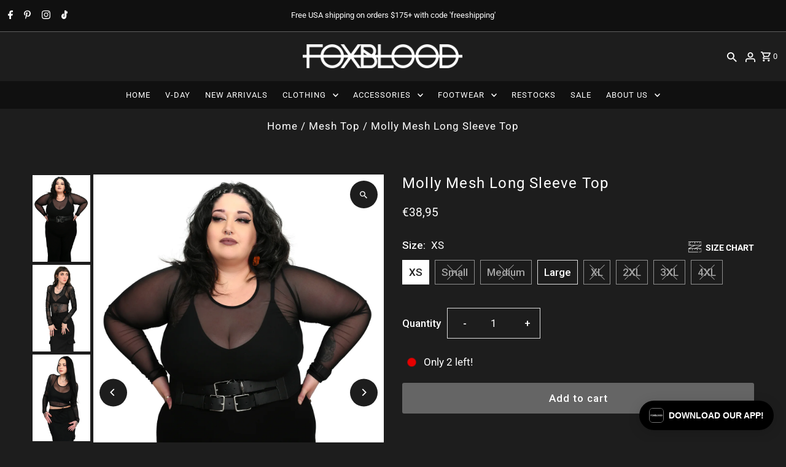

--- FILE ---
content_type: text/html; charset=utf-8
request_url: https://foxblood.com/en-fi/products/molly-mesh-long-sleeve-top?section_id=template--20040618868928__main&option_values=12403802304
body_size: 8041
content:
<div id="shopify-section-template--20040618868928__main" class="shopify-section product__section-container"><section id="product-7522321924288"
  class="product__section product-template global__section row grid__wrapper"
  data-product-id="7522321924288"
  data-section-id="template--20040618868928__main"
  data-url="/en-fi/products/molly-mesh-long-sleeve-top"
  data-section-type="product__section"
  data-sale-format="amount"
  data-initial-variant="">

  <script class="product-json" type="application/json">
  {
      "id": 7522321924288,
      "title": "Molly Mesh Long Sleeve Top",
      "handle": "molly-mesh-long-sleeve-top",
      "description": "\u003cp data-mce-fragment=\"1\"\u003eOur classic mesh long sleeve crop top redesigned for fall 2023!\u003c\/p\u003e\n\u003cp data-mce-fragment=\"1\"\u003eDress it up or down, layering is key with this crop top!\u003c\/p\u003e\n\u003cp data-mce-fragment=\"1\"\u003eMade of our Signature soft 4 way stretch black mesh. \u003c\/p\u003e\n\u003cp data-mce-fragment=\"1\"\u003e(Bra not included, this is a mesh top only.)\u003c\/p\u003e\n\u003cp data-mce-fragment=\"1\"\u003eModels wearing size X-Small, Medium and 2XL. For a more unisex fit, size up!\u003c\/p\u003e\n\u003cp data-mce-fragment=\"1\"\u003e\u003cspan data-mce-fragment=\"1\"\u003ePart of the FOXBLOOD Signature Collection, designed by us in Los Angeles, and made in our privately owned boutique factory in downtown Istanbul\u003c\/span\u003e\u003c\/p\u003e",
      "published_at": [52,37,17,16,1,2026,5,16,false,"PST"],
      "created_at": [7,58,10,21,9,2023,4,264,true,"PDT"],
      "vendor": "FOXBLOOD",
      "type": "Mesh Top",
      "tags": ["BFCM24","BFCM25","foxblood signature","front page","long sleeve","Mesh","top","unisex","wholesale"],
      "price": 3895,
      "price_min": 3895,
      "price_max": 3895,
      "available": true,
      "price_varies": false,
      "compare_at_price": null,
      "compare_at_price_min": 0,
      "compare_at_price_max": 0,
      "compare_at_price_varies": false,
      "variants": [
        {
          "id": 43846954188992,
          "title": "XS",
          "option1": "XS",
          "option2": null,
          "option3": null,
          "sku": "FBMOL0656",
          "featured_image": {
              "id": null,
              "product_id": null,
              "position": null,
              "created_at": [52,37,17,16,1,2026,5,16,false,"PST"],
              "updated_at": [7,58,10,21,9,2023,4,264,true,"PDT"],
              "alt": null,
              "width": null,
              "height": null,
              "src": null
          },
          "available": true,
          "options": ["XS"],
          "price": 3895,
          "unit_price_measurement": {
            "measured_type": null,
            "quantity_unit": null,
            "quantity_value": null,
            "reference_unit": null,
            "reference_value": null
          },
          "unit_price": null,
          "weight": 59,
          "weight_unit": "lb",
          "weight_in_unit": 0.13,
          "compare_at_price": null,
          "inventory_management": "shopify",
          "inventory_quantity": 2,
          "inventory_policy": "deny",
          "barcode": "54188992",
          "featured_media": {
            "alt": null,
            "id": null,
            "position": null,
            "preview_image": {
              "aspect_ratio": null,
              "height": null,
              "width": null
            }
          }
        },
      
        {
          "id": 43846954221760,
          "title": "Small",
          "option1": "Small",
          "option2": null,
          "option3": null,
          "sku": "FBMOL0657",
          "featured_image": {
              "id": null,
              "product_id": null,
              "position": null,
              "created_at": [52,37,17,16,1,2026,5,16,false,"PST"],
              "updated_at": [7,58,10,21,9,2023,4,264,true,"PDT"],
              "alt": null,
              "width": null,
              "height": null,
              "src": null
          },
          "available": false,
          "options": ["Small"],
          "price": 3895,
          "unit_price_measurement": {
            "measured_type": null,
            "quantity_unit": null,
            "quantity_value": null,
            "reference_unit": null,
            "reference_value": null
          },
          "unit_price": null,
          "weight": 64,
          "weight_unit": "lb",
          "weight_in_unit": 0.14,
          "compare_at_price": null,
          "inventory_management": "shopify",
          "inventory_quantity": 0,
          "inventory_policy": "deny",
          "barcode": "54221760",
          "featured_media": {
            "alt": null,
            "id": null,
            "position": null,
            "preview_image": {
              "aspect_ratio": null,
              "height": null,
              "width": null
            }
          }
        },
      
        {
          "id": 43846954254528,
          "title": "Medium",
          "option1": "Medium",
          "option2": null,
          "option3": null,
          "sku": "FBMOL0658",
          "featured_image": {
              "id": null,
              "product_id": null,
              "position": null,
              "created_at": [52,37,17,16,1,2026,5,16,false,"PST"],
              "updated_at": [7,58,10,21,9,2023,4,264,true,"PDT"],
              "alt": null,
              "width": null,
              "height": null,
              "src": null
          },
          "available": false,
          "options": ["Medium"],
          "price": 3895,
          "unit_price_measurement": {
            "measured_type": null,
            "quantity_unit": null,
            "quantity_value": null,
            "reference_unit": null,
            "reference_value": null
          },
          "unit_price": null,
          "weight": 68,
          "weight_unit": "lb",
          "weight_in_unit": 0.15,
          "compare_at_price": null,
          "inventory_management": "shopify",
          "inventory_quantity": 0,
          "inventory_policy": "deny",
          "barcode": "54254528",
          "featured_media": {
            "alt": null,
            "id": null,
            "position": null,
            "preview_image": {
              "aspect_ratio": null,
              "height": null,
              "width": null
            }
          }
        },
      
        {
          "id": 43846954287296,
          "title": "Large",
          "option1": "Large",
          "option2": null,
          "option3": null,
          "sku": "FBMOL0659",
          "featured_image": {
              "id": null,
              "product_id": null,
              "position": null,
              "created_at": [52,37,17,16,1,2026,5,16,false,"PST"],
              "updated_at": [7,58,10,21,9,2023,4,264,true,"PDT"],
              "alt": null,
              "width": null,
              "height": null,
              "src": null
          },
          "available": true,
          "options": ["Large"],
          "price": 3895,
          "unit_price_measurement": {
            "measured_type": null,
            "quantity_unit": null,
            "quantity_value": null,
            "reference_unit": null,
            "reference_value": null
          },
          "unit_price": null,
          "weight": 73,
          "weight_unit": "lb",
          "weight_in_unit": 0.16,
          "compare_at_price": null,
          "inventory_management": "shopify",
          "inventory_quantity": 2,
          "inventory_policy": "deny",
          "barcode": "54287296",
          "featured_media": {
            "alt": null,
            "id": null,
            "position": null,
            "preview_image": {
              "aspect_ratio": null,
              "height": null,
              "width": null
            }
          }
        },
      
        {
          "id": 43846954320064,
          "title": "XL",
          "option1": "XL",
          "option2": null,
          "option3": null,
          "sku": "FBMOL0660",
          "featured_image": {
              "id": null,
              "product_id": null,
              "position": null,
              "created_at": [52,37,17,16,1,2026,5,16,false,"PST"],
              "updated_at": [7,58,10,21,9,2023,4,264,true,"PDT"],
              "alt": null,
              "width": null,
              "height": null,
              "src": null
          },
          "available": false,
          "options": ["XL"],
          "price": 3895,
          "unit_price_measurement": {
            "measured_type": null,
            "quantity_unit": null,
            "quantity_value": null,
            "reference_unit": null,
            "reference_value": null
          },
          "unit_price": null,
          "weight": 73,
          "weight_unit": "lb",
          "weight_in_unit": 0.16,
          "compare_at_price": null,
          "inventory_management": "shopify",
          "inventory_quantity": 0,
          "inventory_policy": "deny",
          "barcode": "54320064",
          "featured_media": {
            "alt": null,
            "id": null,
            "position": null,
            "preview_image": {
              "aspect_ratio": null,
              "height": null,
              "width": null
            }
          }
        },
      
        {
          "id": 43846954352832,
          "title": "2XL",
          "option1": "2XL",
          "option2": null,
          "option3": null,
          "sku": "FBMOL0661",
          "featured_image": {
              "id": null,
              "product_id": null,
              "position": null,
              "created_at": [52,37,17,16,1,2026,5,16,false,"PST"],
              "updated_at": [7,58,10,21,9,2023,4,264,true,"PDT"],
              "alt": null,
              "width": null,
              "height": null,
              "src": null
          },
          "available": false,
          "options": ["2XL"],
          "price": 3895,
          "unit_price_measurement": {
            "measured_type": null,
            "quantity_unit": null,
            "quantity_value": null,
            "reference_unit": null,
            "reference_value": null
          },
          "unit_price": null,
          "weight": 77,
          "weight_unit": "lb",
          "weight_in_unit": 0.17,
          "compare_at_price": null,
          "inventory_management": "shopify",
          "inventory_quantity": 0,
          "inventory_policy": "deny",
          "barcode": "54352832",
          "featured_media": {
            "alt": null,
            "id": null,
            "position": null,
            "preview_image": {
              "aspect_ratio": null,
              "height": null,
              "width": null
            }
          }
        },
      
        {
          "id": 43846954385600,
          "title": "3XL",
          "option1": "3XL",
          "option2": null,
          "option3": null,
          "sku": "FBMOL0662",
          "featured_image": {
              "id": null,
              "product_id": null,
              "position": null,
              "created_at": [52,37,17,16,1,2026,5,16,false,"PST"],
              "updated_at": [7,58,10,21,9,2023,4,264,true,"PDT"],
              "alt": null,
              "width": null,
              "height": null,
              "src": null
          },
          "available": false,
          "options": ["3XL"],
          "price": 3895,
          "unit_price_measurement": {
            "measured_type": null,
            "quantity_unit": null,
            "quantity_value": null,
            "reference_unit": null,
            "reference_value": null
          },
          "unit_price": null,
          "weight": 86,
          "weight_unit": "lb",
          "weight_in_unit": 0.19,
          "compare_at_price": null,
          "inventory_management": "shopify",
          "inventory_quantity": 0,
          "inventory_policy": "deny",
          "barcode": "54385600",
          "featured_media": {
            "alt": null,
            "id": null,
            "position": null,
            "preview_image": {
              "aspect_ratio": null,
              "height": null,
              "width": null
            }
          }
        },
      
        {
          "id": 43846954418368,
          "title": "4XL",
          "option1": "4XL",
          "option2": null,
          "option3": null,
          "sku": "FBMOL0663",
          "featured_image": {
              "id": null,
              "product_id": null,
              "position": null,
              "created_at": [52,37,17,16,1,2026,5,16,false,"PST"],
              "updated_at": [7,58,10,21,9,2023,4,264,true,"PDT"],
              "alt": null,
              "width": null,
              "height": null,
              "src": null
          },
          "available": false,
          "options": ["4XL"],
          "price": 3895,
          "unit_price_measurement": {
            "measured_type": null,
            "quantity_unit": null,
            "quantity_value": null,
            "reference_unit": null,
            "reference_value": null
          },
          "unit_price": null,
          "weight": 95,
          "weight_unit": "lb",
          "weight_in_unit": 0.21,
          "compare_at_price": null,
          "inventory_management": "shopify",
          "inventory_quantity": 0,
          "inventory_policy": "deny",
          "barcode": "54418368",
          "featured_media": {
            "alt": null,
            "id": null,
            "position": null,
            "preview_image": {
              "aspect_ratio": null,
              "height": null,
              "width": null
            }
          }
        }
      ],
      "images": ["\/\/foxblood.com\/cdn\/shop\/files\/DSC_5392.jpg?v=1696280400","\/\/foxblood.com\/cdn\/shop\/files\/DSC_5293crop.jpg?v=1696280400","\/\/foxblood.com\/cdn\/shop\/files\/DSC_5050copy.jpg?v=1696280400"],
      "featured_image": "\/\/foxblood.com\/cdn\/shop\/files\/DSC_5392.jpg?v=1696280400",
      "featured_media": {"alt":null,"id":29011001344192,"position":1,"preview_image":{"aspect_ratio":0.667,"height":4500,"width":3000,"src":"\/\/foxblood.com\/cdn\/shop\/files\/DSC_5392.jpg?v=1696280400"},"aspect_ratio":0.667,"height":4500,"media_type":"image","src":"\/\/foxblood.com\/cdn\/shop\/files\/DSC_5392.jpg?v=1696280400","width":3000},
      "featured_media_id": 29011001344192,
      "options": ["Size"],
      "url": "\/en-fi\/products\/molly-mesh-long-sleeve-top",
      "media": [
        {
          "alt": "Molly Mesh Long Sleeve Top",
          "id": 29011001344192,
          "position": 1,
          "preview_image": {
            "aspect_ratio": 0.6666666666666666,
            "height": 4500,
            "width": 3000
          },
          "aspect_ratio": 0.6666666666666666,
          "height": 4500,
          "media_type": "image",
          "src": {"alt":null,"id":29011001344192,"position":1,"preview_image":{"aspect_ratio":0.667,"height":4500,"width":3000,"src":"\/\/foxblood.com\/cdn\/shop\/files\/DSC_5392.jpg?v=1696280400"},"aspect_ratio":0.667,"height":4500,"media_type":"image","src":"\/\/foxblood.com\/cdn\/shop\/files\/DSC_5392.jpg?v=1696280400","width":3000},
          "width": 3000
        },
    
        {
          "alt": "Molly Mesh Long Sleeve Top",
          "id": 29011002982592,
          "position": 2,
          "preview_image": {
            "aspect_ratio": 0.6666666666666666,
            "height": 4500,
            "width": 3000
          },
          "aspect_ratio": 0.6666666666666666,
          "height": 4500,
          "media_type": "image",
          "src": {"alt":null,"id":29011002982592,"position":2,"preview_image":{"aspect_ratio":0.667,"height":4500,"width":3000,"src":"\/\/foxblood.com\/cdn\/shop\/files\/DSC_5293crop.jpg?v=1696280400"},"aspect_ratio":0.667,"height":4500,"media_type":"image","src":"\/\/foxblood.com\/cdn\/shop\/files\/DSC_5293crop.jpg?v=1696280400","width":3000},
          "width": 3000
        },
    
        {
          "alt": "black long sleeve mesh crop top",
          "id": 29006959771840,
          "position": 3,
          "preview_image": {
            "aspect_ratio": 0.6666666666666666,
            "height": 4500,
            "width": 3000
          },
          "aspect_ratio": 0.6666666666666666,
          "height": 4500,
          "media_type": "image",
          "src": {"alt":"black long sleeve mesh crop top","id":29006959771840,"position":3,"preview_image":{"aspect_ratio":0.667,"height":4500,"width":3000,"src":"\/\/foxblood.com\/cdn\/shop\/files\/DSC_5050copy.jpg?v=1696280400"},"aspect_ratio":0.667,"height":4500,"media_type":"image","src":"\/\/foxblood.com\/cdn\/shop\/files\/DSC_5050copy.jpg?v=1696280400","width":3000},
          "width": 3000
        }
    ]
  }
</script>


  

 

  <div class="product__section-images product__section-image--left carousel-container js-product-gallery span-6 md-span-12 sm-span-12 auto"
    data-product-gallery data-product-single-media-group
    data-gallery-config='{
    "thumbPosition": "left",
    "enableVideoLooping": false,
    "mainSlider": true,
    "thumbSlider": false,
    "productId": 7522321924288,
    "thumbsShown": 4,
    "clickToEnlarge": true,
    "isQuick": false,
    "adaptiveHeight": true
 }' data-aos="fade">


<div class="product__gallery--container">
  
  
<div id="thumbnails" class="thumb-slider thumbnail-slider custom vertical-carousel  auto mobile-hide"
    data-thumbnail-position="left">
      <div class="thumb-slider-wrapper js-thumb-vertical-wrapper js-thumb-wrapper" id="thumb-slider-wrapper">
        <div class="carousel-nav thumb-slider-slides slides product-single__thumbnails-template--20040618868928__main js-thumb-carousel-nav no_carousel">
          
            <div class="image-thumbnail product-single__thumbnails-item carousel-cell is-nav-selected js-thumb-item thumb__first" data-slide-index="0"
            data-image-id="29011001344192" tabindex="0">
              <div class="product-single__thumbnail product-single__thumbnail--template--20040618868928__main js-thumb-item-img-wrap" data-thumbnail-id="product-template-29011001344192">
                
                



<div class="box-ratio " style="padding-bottom: 150.0%;">
  <img src="//foxblood.com/cdn/shop/files/DSC_5392.jpg?v=1696280400&amp;width=1200" alt="" srcset="//foxblood.com/cdn/shop/files/DSC_5392.jpg?v=1696280400&amp;width=200 200w, //foxblood.com/cdn/shop/files/DSC_5392.jpg?v=1696280400&amp;width=300 300w, //foxblood.com/cdn/shop/files/DSC_5392.jpg?v=1696280400&amp;width=400 400w, //foxblood.com/cdn/shop/files/DSC_5392.jpg?v=1696280400&amp;width=500 500w, //foxblood.com/cdn/shop/files/DSC_5392.jpg?v=1696280400&amp;width=600 600w, //foxblood.com/cdn/shop/files/DSC_5392.jpg?v=1696280400&amp;width=700 700w, //foxblood.com/cdn/shop/files/DSC_5392.jpg?v=1696280400&amp;width=800 800w, //foxblood.com/cdn/shop/files/DSC_5392.jpg?v=1696280400&amp;width=1000 1000w, //foxblood.com/cdn/shop/files/DSC_5392.jpg?v=1696280400&amp;width=1200 1200w" width="1200" height="1800" loading="lazy" fetchpriority="auto" sizes="(min-width: 1601px) 2000px,
  (min-width: 768px) and (max-width: 1600px) 1200px,
  (max-width: 767px) 100vw, 900px" class="js-thumb-item-img">
</div>
<noscript><img src="//foxblood.com/cdn/shop/files/DSC_5392.jpg?v=1696280400&amp;width=1200" alt="" srcset="//foxblood.com/cdn/shop/files/DSC_5392.jpg?v=1696280400&amp;width=352 352w, //foxblood.com/cdn/shop/files/DSC_5392.jpg?v=1696280400&amp;width=832 832w, //foxblood.com/cdn/shop/files/DSC_5392.jpg?v=1696280400&amp;width=1200 1200w" width="1200" height="1800"></noscript>

</div>
            </div>
          
            <div class="image-thumbnail product-single__thumbnails-item carousel-cell  js-thumb-item thumb__" data-slide-index="1"
            data-image-id="29011002982592" tabindex="0">
              <div class="product-single__thumbnail product-single__thumbnail--template--20040618868928__main js-thumb-item-img-wrap" data-thumbnail-id="product-template-29011002982592">
                
                



<div class="box-ratio " style="padding-bottom: 150.0%;">
  <img src="//foxblood.com/cdn/shop/files/DSC_5293crop.jpg?v=1696280400&amp;width=1200" alt="" srcset="//foxblood.com/cdn/shop/files/DSC_5293crop.jpg?v=1696280400&amp;width=200 200w, //foxblood.com/cdn/shop/files/DSC_5293crop.jpg?v=1696280400&amp;width=300 300w, //foxblood.com/cdn/shop/files/DSC_5293crop.jpg?v=1696280400&amp;width=400 400w, //foxblood.com/cdn/shop/files/DSC_5293crop.jpg?v=1696280400&amp;width=500 500w, //foxblood.com/cdn/shop/files/DSC_5293crop.jpg?v=1696280400&amp;width=600 600w, //foxblood.com/cdn/shop/files/DSC_5293crop.jpg?v=1696280400&amp;width=700 700w, //foxblood.com/cdn/shop/files/DSC_5293crop.jpg?v=1696280400&amp;width=800 800w, //foxblood.com/cdn/shop/files/DSC_5293crop.jpg?v=1696280400&amp;width=1000 1000w, //foxblood.com/cdn/shop/files/DSC_5293crop.jpg?v=1696280400&amp;width=1200 1200w" width="1200" height="1800" loading="lazy" fetchpriority="auto" sizes="(min-width: 1601px) 2000px,
  (min-width: 768px) and (max-width: 1600px) 1200px,
  (max-width: 767px) 100vw, 900px" class="js-thumb-item-img">
</div>
<noscript><img src="//foxblood.com/cdn/shop/files/DSC_5293crop.jpg?v=1696280400&amp;width=1200" alt="" srcset="//foxblood.com/cdn/shop/files/DSC_5293crop.jpg?v=1696280400&amp;width=352 352w, //foxblood.com/cdn/shop/files/DSC_5293crop.jpg?v=1696280400&amp;width=832 832w, //foxblood.com/cdn/shop/files/DSC_5293crop.jpg?v=1696280400&amp;width=1200 1200w" width="1200" height="1800"></noscript>

</div>
            </div>
          
            <div class="image-thumbnail product-single__thumbnails-item carousel-cell  js-thumb-item thumb__last" data-slide-index="2"
            data-image-id="29006959771840" tabindex="0">
              <div class="product-single__thumbnail product-single__thumbnail--template--20040618868928__main js-thumb-item-img-wrap" data-thumbnail-id="product-template-29006959771840">
                
                



<div class="box-ratio " style="padding-bottom: 150.0%;">
  <img src="//foxblood.com/cdn/shop/files/DSC_5050copy.jpg?v=1696280400&amp;width=1200" alt="black long sleeve mesh crop top" srcset="//foxblood.com/cdn/shop/files/DSC_5050copy.jpg?v=1696280400&amp;width=200 200w, //foxblood.com/cdn/shop/files/DSC_5050copy.jpg?v=1696280400&amp;width=300 300w, //foxblood.com/cdn/shop/files/DSC_5050copy.jpg?v=1696280400&amp;width=400 400w, //foxblood.com/cdn/shop/files/DSC_5050copy.jpg?v=1696280400&amp;width=500 500w, //foxblood.com/cdn/shop/files/DSC_5050copy.jpg?v=1696280400&amp;width=600 600w, //foxblood.com/cdn/shop/files/DSC_5050copy.jpg?v=1696280400&amp;width=700 700w, //foxblood.com/cdn/shop/files/DSC_5050copy.jpg?v=1696280400&amp;width=800 800w, //foxblood.com/cdn/shop/files/DSC_5050copy.jpg?v=1696280400&amp;width=1000 1000w, //foxblood.com/cdn/shop/files/DSC_5050copy.jpg?v=1696280400&amp;width=1200 1200w" width="1200" height="1800" loading="lazy" fetchpriority="auto" sizes="(min-width: 1601px) 2000px,
  (min-width: 768px) and (max-width: 1600px) 1200px,
  (max-width: 767px) 100vw, 900px" class="js-thumb-item-img">
</div>
<noscript><img src="//foxblood.com/cdn/shop/files/DSC_5050copy.jpg?v=1696280400&amp;width=1200" alt="black long sleeve mesh crop top" srcset="//foxblood.com/cdn/shop/files/DSC_5050copy.jpg?v=1696280400&amp;width=352 352w, //foxblood.com/cdn/shop/files/DSC_5050copy.jpg?v=1696280400&amp;width=832 832w, //foxblood.com/cdn/shop/files/DSC_5050copy.jpg?v=1696280400&amp;width=1200 1200w" width="1200" height="1800"></noscript>

</div>
            </div>
          
        </div>
      </div>
    </div>
  

  
<div id="slider" class=" reduced-size thumbs_left auto ">
    <div class="slides product-image-container carousel carousel-main js-carousel-main" data-product-id="7522321924288">
      
        <div class="image-slide carousel-cell js-main-carousel-cell" data-image-id="29011001344192" data-slide-index="0" tabindex="-1">
          <div class="product-media-container product-media--29011001344192 image"
          data-product-single-media-wrapper
          
          
          
          data-thumbnail-id="product-template-29011001344192"
          data-media-id="product-template-29011001344192">
            


                <div class="box-ratio" style="padding-bottom: 150.0%;">
                  <img src="//foxblood.com/cdn/shop/files/DSC_5392.jpg?v=1696280400&amp;width=1200" alt="Molly Mesh Long Sleeve Top" srcset="//foxblood.com/cdn/shop/files/DSC_5392.jpg?v=1696280400&amp;width=200 200w, //foxblood.com/cdn/shop/files/DSC_5392.jpg?v=1696280400&amp;width=300 300w, //foxblood.com/cdn/shop/files/DSC_5392.jpg?v=1696280400&amp;width=400 400w, //foxblood.com/cdn/shop/files/DSC_5392.jpg?v=1696280400&amp;width=500 500w, //foxblood.com/cdn/shop/files/DSC_5392.jpg?v=1696280400&amp;width=600 600w, //foxblood.com/cdn/shop/files/DSC_5392.jpg?v=1696280400&amp;width=700 700w, //foxblood.com/cdn/shop/files/DSC_5392.jpg?v=1696280400&amp;width=800 800w, //foxblood.com/cdn/shop/files/DSC_5392.jpg?v=1696280400&amp;width=1000 1000w, //foxblood.com/cdn/shop/files/DSC_5392.jpg?v=1696280400&amp;width=1200 1200w" width="1200" height="1800" loading="lazy" fetchpriority="auto" sizes="
                  (min-width: 1601px) 2000px,
                  (min-width: 768px) and (max-width: 1600px) 1200px,
                  (max-width: 767px) 100vw, 900px
                " id="29011001344192" data-zoom-src="//foxblood.com/cdn/shop/files/DSC_5392.jpg?v=1696280400&amp;width=2400" class="product__image" data-aspect-ratio="0.6666666666666666" data-width="3000" data-height="4500">
                </div>
                <noscript><img src="//foxblood.com/cdn/shop/files/DSC_5392.jpg?v=1696280400&amp;width=1200" alt="Molly Mesh Long Sleeve Top" srcset="//foxblood.com/cdn/shop/files/DSC_5392.jpg?v=1696280400&amp;width=352 352w, //foxblood.com/cdn/shop/files/DSC_5392.jpg?v=1696280400&amp;width=832 832w, //foxblood.com/cdn/shop/files/DSC_5392.jpg?v=1696280400&amp;width=1200 1200w" width="1200" height="1800"></noscript>
                
                  <button
                    type="button"
                    
                    class="zoom_btn"
                    itemprop="contentUrl"
                    tabindex="-1"
                    title="Click to zoom"
                    data-index="1"
                    data-ps-slide-index="0"
                    data-count="3"
                  >
                    

  
    <svg class="fash--apollo-search zoom_btn--icon vib-center" height="16px" version="1.1" xmlns="http://www.w3.org/2000/svg" xmlns:xlink="http://www.w3.org/1999/xlink" x="0px" y="0px"
    	 viewBox="0 0 20 20" xml:space="preserve">
      <g class="hover-fill" fill="var(--directional-color)">
        <path d="M14.3,12.6h-0.9l-0.3-0.3c1.1-1.3,1.8-3,1.8-4.8c0-4.1-3.3-7.4-7.4-7.4S0,3.3,0,7.4c0,4.1,3.3,7.4,7.4,7.4
        c1.8,0,3.5-0.7,4.8-1.8l0.3,0.3v0.9l5.7,5.7l1.7-1.7L14.3,12.6z M7.4,12.6c-2.8,0-5.1-2.3-5.1-5.1c0-2.8,2.3-5.1,5.1-5.1
        s5.1,2.3,5.1,5.1C12.6,10.3,10.3,12.6,7.4,12.6z"/>
      </g>
      <style>.zoom_btn .fash--apollo-search:hover .hover-fill { fill: var(--directional-hover-color);}</style>
    </svg>
  






                  </button>
                
              
          </div>
          <noscript>
            <img id="29011001344192" class="product-main-image" src="//foxblood.com/cdn/shopifycloud/storefront/assets/no-image-2048-a2addb12_800x.gif" alt='Molly Mesh Long Sleeve Top'/>
          </noscript>
        </div>
      
        <div class="image-slide carousel-cell js-main-carousel-cell" data-image-id="29011002982592" data-slide-index="1" tabindex="-1">
          <div class="product-media-container product-media--29011002982592 image"
          data-product-single-media-wrapper
          
          
          
          data-thumbnail-id="product-template-29011002982592"
          data-media-id="product-template-29011002982592">
            


                <div class="box-ratio" style="padding-bottom: 150.0%;">
                  <img src="//foxblood.com/cdn/shop/files/DSC_5293crop.jpg?v=1696280400&amp;width=1200" alt="Molly Mesh Long Sleeve Top" srcset="//foxblood.com/cdn/shop/files/DSC_5293crop.jpg?v=1696280400&amp;width=200 200w, //foxblood.com/cdn/shop/files/DSC_5293crop.jpg?v=1696280400&amp;width=300 300w, //foxblood.com/cdn/shop/files/DSC_5293crop.jpg?v=1696280400&amp;width=400 400w, //foxblood.com/cdn/shop/files/DSC_5293crop.jpg?v=1696280400&amp;width=500 500w, //foxblood.com/cdn/shop/files/DSC_5293crop.jpg?v=1696280400&amp;width=600 600w, //foxblood.com/cdn/shop/files/DSC_5293crop.jpg?v=1696280400&amp;width=700 700w, //foxblood.com/cdn/shop/files/DSC_5293crop.jpg?v=1696280400&amp;width=800 800w, //foxblood.com/cdn/shop/files/DSC_5293crop.jpg?v=1696280400&amp;width=1000 1000w, //foxblood.com/cdn/shop/files/DSC_5293crop.jpg?v=1696280400&amp;width=1200 1200w" width="1200" height="1800" loading="lazy" fetchpriority="auto" sizes="
                  (min-width: 1601px) 2000px,
                  (min-width: 768px) and (max-width: 1600px) 1200px,
                  (max-width: 767px) 100vw, 900px
                " id="29011002982592" data-zoom-src="//foxblood.com/cdn/shop/files/DSC_5293crop.jpg?v=1696280400&amp;width=2400" class="product__image" data-aspect-ratio="0.6666666666666666" data-width="3000" data-height="4500">
                </div>
                <noscript><img src="//foxblood.com/cdn/shop/files/DSC_5293crop.jpg?v=1696280400&amp;width=1200" alt="Molly Mesh Long Sleeve Top" srcset="//foxblood.com/cdn/shop/files/DSC_5293crop.jpg?v=1696280400&amp;width=352 352w, //foxblood.com/cdn/shop/files/DSC_5293crop.jpg?v=1696280400&amp;width=832 832w, //foxblood.com/cdn/shop/files/DSC_5293crop.jpg?v=1696280400&amp;width=1200 1200w" width="1200" height="1800"></noscript>
                
                  <button
                    type="button"
                    
                    class="zoom_btn"
                    itemprop="contentUrl"
                    tabindex="-1"
                    title="Click to zoom"
                    data-index="2"
                    data-ps-slide-index="1"
                    data-count="3"
                  >
                    

  
    <svg class="fash--apollo-search zoom_btn--icon vib-center" height="16px" version="1.1" xmlns="http://www.w3.org/2000/svg" xmlns:xlink="http://www.w3.org/1999/xlink" x="0px" y="0px"
    	 viewBox="0 0 20 20" xml:space="preserve">
      <g class="hover-fill" fill="var(--directional-color)">
        <path d="M14.3,12.6h-0.9l-0.3-0.3c1.1-1.3,1.8-3,1.8-4.8c0-4.1-3.3-7.4-7.4-7.4S0,3.3,0,7.4c0,4.1,3.3,7.4,7.4,7.4
        c1.8,0,3.5-0.7,4.8-1.8l0.3,0.3v0.9l5.7,5.7l1.7-1.7L14.3,12.6z M7.4,12.6c-2.8,0-5.1-2.3-5.1-5.1c0-2.8,2.3-5.1,5.1-5.1
        s5.1,2.3,5.1,5.1C12.6,10.3,10.3,12.6,7.4,12.6z"/>
      </g>
      <style>.zoom_btn .fash--apollo-search:hover .hover-fill { fill: var(--directional-hover-color);}</style>
    </svg>
  






                  </button>
                
              
          </div>
          <noscript>
            <img id="29011002982592" class="product-main-image" src="//foxblood.com/cdn/shopifycloud/storefront/assets/no-image-2048-a2addb12_800x.gif" alt='Molly Mesh Long Sleeve Top'/>
          </noscript>
        </div>
      
        <div class="image-slide carousel-cell js-main-carousel-cell" data-image-id="29006959771840" data-slide-index="2" tabindex="-1">
          <div class="product-media-container product-media--29006959771840 image"
          data-product-single-media-wrapper
          
          
          
          data-thumbnail-id="product-template-29006959771840"
          data-media-id="product-template-29006959771840">
            


                <div class="box-ratio" style="padding-bottom: 150.0%;">
                  <img src="//foxblood.com/cdn/shop/files/DSC_5050copy.jpg?v=1696280400&amp;width=1200" alt="black long sleeve mesh crop top" srcset="//foxblood.com/cdn/shop/files/DSC_5050copy.jpg?v=1696280400&amp;width=200 200w, //foxblood.com/cdn/shop/files/DSC_5050copy.jpg?v=1696280400&amp;width=300 300w, //foxblood.com/cdn/shop/files/DSC_5050copy.jpg?v=1696280400&amp;width=400 400w, //foxblood.com/cdn/shop/files/DSC_5050copy.jpg?v=1696280400&amp;width=500 500w, //foxblood.com/cdn/shop/files/DSC_5050copy.jpg?v=1696280400&amp;width=600 600w, //foxblood.com/cdn/shop/files/DSC_5050copy.jpg?v=1696280400&amp;width=700 700w, //foxblood.com/cdn/shop/files/DSC_5050copy.jpg?v=1696280400&amp;width=800 800w, //foxblood.com/cdn/shop/files/DSC_5050copy.jpg?v=1696280400&amp;width=1000 1000w, //foxblood.com/cdn/shop/files/DSC_5050copy.jpg?v=1696280400&amp;width=1200 1200w" width="1200" height="1800" loading="lazy" fetchpriority="auto" sizes="
                  (min-width: 1601px) 2000px,
                  (min-width: 768px) and (max-width: 1600px) 1200px,
                  (max-width: 767px) 100vw, 900px
                " id="29006959771840" data-zoom-src="//foxblood.com/cdn/shop/files/DSC_5050copy.jpg?v=1696280400&amp;width=2400" class="product__image" data-aspect-ratio="0.6666666666666666" data-width="3000" data-height="4500">
                </div>
                <noscript><img src="//foxblood.com/cdn/shop/files/DSC_5050copy.jpg?v=1696280400&amp;width=1200" alt="black long sleeve mesh crop top" srcset="//foxblood.com/cdn/shop/files/DSC_5050copy.jpg?v=1696280400&amp;width=352 352w, //foxblood.com/cdn/shop/files/DSC_5050copy.jpg?v=1696280400&amp;width=832 832w, //foxblood.com/cdn/shop/files/DSC_5050copy.jpg?v=1696280400&amp;width=1200 1200w" width="1200" height="1800"></noscript>
                
                  <button
                    type="button"
                    
                    class="zoom_btn"
                    itemprop="contentUrl"
                    tabindex="-1"
                    title="Click to zoom"
                    data-index="3"
                    data-ps-slide-index="2"
                    data-count="3"
                  >
                    

  
    <svg class="fash--apollo-search zoom_btn--icon vib-center" height="16px" version="1.1" xmlns="http://www.w3.org/2000/svg" xmlns:xlink="http://www.w3.org/1999/xlink" x="0px" y="0px"
    	 viewBox="0 0 20 20" xml:space="preserve">
      <g class="hover-fill" fill="var(--directional-color)">
        <path d="M14.3,12.6h-0.9l-0.3-0.3c1.1-1.3,1.8-3,1.8-4.8c0-4.1-3.3-7.4-7.4-7.4S0,3.3,0,7.4c0,4.1,3.3,7.4,7.4,7.4
        c1.8,0,3.5-0.7,4.8-1.8l0.3,0.3v0.9l5.7,5.7l1.7-1.7L14.3,12.6z M7.4,12.6c-2.8,0-5.1-2.3-5.1-5.1c0-2.8,2.3-5.1,5.1-5.1
        s5.1,2.3,5.1,5.1C12.6,10.3,10.3,12.6,7.4,12.6z"/>
      </g>
      <style>.zoom_btn .fash--apollo-search:hover .hover-fill { fill: var(--directional-hover-color);}</style>
    </svg>
  






                  </button>
                
              
          </div>
          <noscript>
            <img id="29006959771840" class="product-main-image" src="//foxblood.com/cdn/shopifycloud/storefront/assets/no-image-2048-a2addb12_800x.gif" alt='black long sleeve mesh crop top'/>
          </noscript>
        </div>
      
    </div>
    
</div>

</div>
</div>

  <div class="product__section-contentWrapper span-6 md-span-12 sm-span-12 auto" data-aos="fade" data-aos-anchor="#identity">
    <div class="product__section-content">
      <div class="product__section-details">
        <div class="product__section--header product__section--element" >

          

          

        </div>
            <div class="product__section--header product__section--element product__section--product_title" >
              <h1 class="product__section-title product-title">Molly Mesh Long Sleeve Top</h1>
            </div>

            <div class="product__section--header product__section--element product__section--product_price" >
              
<div id="product-price" class="price product__price-container
   price--sold-out 
  
  "
  data-price
><div class="price__pricing-group">
    <dl class="price__regular">
      <dt>
        <span class="visually-hidden visually-hidden--inline">Regular Price</span>
      </dt>
      <dd>
        <span class="price-item price-item--regular" data-regular-price>
          €38,95
        </span>
      </dd>
    </dl>
    <dl class="price__sale">
      <dt>
        <span class="visually-hidden visually-hidden--inline">Sale Price</span>
      </dt>
      <dd>
        <span class="price-item price-item--sale" data-sale-price>
          €38,95
        </span>
      </dd>
      <dt>
        <span class="visually-hidden visually-hidden--inline">Regular Price</span>
      </dt>
      <dd>
        <span class="price-item price-item--regular" data-regular-price>
          
        </span>
      </dd>
    </dl>
    <div class="price__badges">
      <span class="price__badge price__badge--sale" aria-hidden="true">
        <div class="sale-item--amount">
          
              
              Save €-38,95
            
        </div><!-- /.sale-item -->
      </span>
      <span class="price__badge price__badge--sold-out">
        <span>Sold Out</span>
      </span>
    </div>
  </div>
  <dl class="price__unit">
    <dt>
      <span class="visually-hidden visually-hidden--inline">Unit Price</span>
    </dt>
    <dd class="price-unit-price"><span data-unit-price></span><span aria-hidden="true">/</span><span class="visually-hidden">per&nbsp;</span><span data-unit-price-base-unit></span></dd>
  </dl>
</div>


              
<form method="post" action="/en-fi/cart/add" id="product-form-installment" accept-charset="UTF-8" class="shopify-product-form" enctype="multipart/form-data"><input type="hidden" name="form_type" value="product" /><input type="hidden" name="utf8" value="✓" /><input type="hidden" name="id" value="43846954221760">
                <select style="display:none;" name='id'>
                  
                    <option value="43846954188992" ></option>
                  
                    <option value="43846954221760" selected="selected"></option>
                  
                    <option value="43846954254528" ></option>
                  
                    <option value="43846954287296" ></option>
                  
                    <option value="43846954320064" ></option>
                  
                    <option value="43846954352832" ></option>
                  
                    <option value="43846954385600" ></option>
                  
                    <option value="43846954418368" ></option>
                  
                </select>
                <div class="spi-banner">
                  
                </div><!-- /#spi-banner --><input type="hidden" name="product-id" value="7522321924288" /><input type="hidden" name="section-id" value="template--20040618868928__main" /></form></div>

          


<script type="application/json" data-selected-variant>
  {
    "id": 43846954221760,
    "title": "Small",
    "sku": "FBMOL0657",
    "available": false,
    "option1": "Small",
    "option2": null,
    "option3": null,
    "price": 3895,
    "compare_at_price": null,
    "featured_media": null,
    "inventory_management": "shopify",
    "inventory_policy": "deny",
    "inventory_quantity": 0,
    "requires_shipping": true,
    "taxable": true,
    "featured_image": {
        "id": null,
        "product_id": null,
        "position": null,
        "created_at": [52,37,17,16,1,2026,5,16,false,"PST"],
        "updated_at": [7,58,10,21,9,2023,4,264,true,"PDT"],
        "alt": null,
        "width": null,
        "height": null,
        "src": null
    },
    "options": ["Small"],
    "weight": 64,
    "barcode": "54221760",
    "requires_selling_plan": false
  }
</script>

<form method="post" action="/en-fi/cart/add" id="product-form-template--20040618868928__main" accept-charset="UTF-8" class="product__form-container product_form relative" enctype="multipart/form-data" data-product-form="
   { &quot;money_format&quot;: &quot;€{{amount_with_comma_separator}}&quot;,
     &quot;enable_history&quot;: true,
     &quot;sold_out&quot;: &quot;Sold Out&quot;,
     &quot;button&quot;: &quot;Add to cart&quot;,
     &quot;unavailable&quot;: &quot;Unavailable&quot;,
     &quot;savings&quot;: &quot;Save {{ savings }}&quot;,
     &quot;only_left&quot;: {
       &quot;one&quot;: &quot;Only {{ count }} left!&quot;,
       &quot;other&quot;: &quot;Only {{ count }} left!&quot;
     },
     &quot;quickview&quot;: false,
     &quot;featured_product&quot;: false,
     &quot;swatches&quot;: &quot;swatches&quot;
   }
 " data-product-id="7522321924288"><input type="hidden" name="form_type" value="product" /><input type="hidden" name="utf8" value="✓" />
<div
        class="product__variants-swatches mt4 mb6 no-js-hidden"
        data-section="template--20040618868928__main"
        data-section-id="template--20040618868928__main"
        data-url="/en-fi/products/molly-mesh-long-sleeve-top"
        data-selected-variant-id="43846954221760"
        
      >

        
          <div class="swatches__container js-variant-selector product__section--element" data-option-index="1" data-other-options='["option2","option3"]'>

  <!-- Render size chart -->
  


  
  



  <p class="swatches__option-name">Size: <span id="selected-option-1" class="swatches__option-value">Small</span></p>

  
<!-- Checking Availability --><!-- Building Variant Image -->

    

    

    
      
      <div class="swatches__swatch--regular swatch-element  js-swatch-element">
        
      <input type="radio" id="template--20040618868928__main-size-0"
          class="swatches__form--input"
          name="size"
          value="XS"
          form="product-form-template--20040618868928__main"
          data-position="1"
          data-option-value-id="12403769536"
          >
    

        <label class="swatches__form--label" for="template--20040618868928__main-size-0" tabindex="0">
          XS
        </label>
      </div>
    
    
  
<!-- Checking Availability --><!-- Building Variant Image -->

    

    

    
      
      <div class="swatches__swatch--regular swatch-element soldout js-swatch-element">
        
      <input type="radio" id="template--20040618868928__main-size-1"
          class="swatches__form--input"
          name="size"
          value="Small"
          form="product-form-template--20040618868928__main"
          data-position="1"
          data-option-value-id="12403802304"
          checked="checked">
    

        <label class="swatches__form--label" for="template--20040618868928__main-size-1" tabindex="0">
          Small
        </label>
      </div>
    
    
  
<!-- Checking Availability --><!-- Building Variant Image -->

    

    

    
      
      <div class="swatches__swatch--regular swatch-element soldout js-swatch-element">
        
      <input type="radio" id="template--20040618868928__main-size-2"
          class="swatches__form--input"
          name="size"
          value="Medium"
          form="product-form-template--20040618868928__main"
          data-position="1"
          data-option-value-id="12403835072"
          >
    

        <label class="swatches__form--label" for="template--20040618868928__main-size-2" tabindex="0">
          Medium
        </label>
      </div>
    
    
  
<!-- Checking Availability --><!-- Building Variant Image -->

    

    

    
      
      <div class="swatches__swatch--regular swatch-element  js-swatch-element">
        
      <input type="radio" id="template--20040618868928__main-size-3"
          class="swatches__form--input"
          name="size"
          value="Large"
          form="product-form-template--20040618868928__main"
          data-position="1"
          data-option-value-id="12403867840"
          >
    

        <label class="swatches__form--label" for="template--20040618868928__main-size-3" tabindex="0">
          Large
        </label>
      </div>
    
    
  
<!-- Checking Availability --><!-- Building Variant Image -->

    

    

    
      
      <div class="swatches__swatch--regular swatch-element soldout js-swatch-element">
        
      <input type="radio" id="template--20040618868928__main-size-4"
          class="swatches__form--input"
          name="size"
          value="XL"
          form="product-form-template--20040618868928__main"
          data-position="1"
          data-option-value-id="12403900608"
          >
    

        <label class="swatches__form--label" for="template--20040618868928__main-size-4" tabindex="0">
          XL
        </label>
      </div>
    
    
  
<!-- Checking Availability --><!-- Building Variant Image -->

    

    

    
      
      <div class="swatches__swatch--regular swatch-element soldout js-swatch-element">
        
      <input type="radio" id="template--20040618868928__main-size-5"
          class="swatches__form--input"
          name="size"
          value="2XL"
          form="product-form-template--20040618868928__main"
          data-position="1"
          data-option-value-id="12403933376"
          >
    

        <label class="swatches__form--label" for="template--20040618868928__main-size-5" tabindex="0">
          2XL
        </label>
      </div>
    
    
  
<!-- Checking Availability --><!-- Building Variant Image -->

    

    

    
      
      <div class="swatches__swatch--regular swatch-element soldout js-swatch-element">
        
      <input type="radio" id="template--20040618868928__main-size-6"
          class="swatches__form--input"
          name="size"
          value="3XL"
          form="product-form-template--20040618868928__main"
          data-position="1"
          data-option-value-id="12403966144"
          >
    

        <label class="swatches__form--label" for="template--20040618868928__main-size-6" tabindex="0">
          3XL
        </label>
      </div>
    
    
  
<!-- Checking Availability --><!-- Building Variant Image -->

    

    

    
      
      <div class="swatches__swatch--regular swatch-element soldout js-swatch-element">
        
      <input type="radio" id="template--20040618868928__main-size-7"
          class="swatches__form--input"
          name="size"
          value="4XL"
          form="product-form-template--20040618868928__main"
          data-position="1"
          data-option-value-id="12403998912"
          >
    

        <label class="swatches__form--label" for="template--20040618868928__main-size-7" tabindex="0">
          4XL
        </label>
      </div>
    
    
  
</div>

        
      </div><input class="formVariantId" name="" type="hidden" value="43846954221760">
<input type="hidden" name="product-id" value="7522321924288" /><input type="hidden" name="section-id" value="template--20040618868928__main" /></form>

<div class="product__section--qty qty-selection product__section--element" data-product-qty >
              <label for="qty-7522321924288" class="h5">Quantity</label>
              <div class="product__quantity--wrapper">
                <button class="down quantity-control-down" type="button">
                  <span class="visuallyhidden">Decrease quantity for Molly Mesh Long Sleeve Top</span>
                -</button>
                  <input id="qty-7522321924288" min="1" type="text" name="quantity" class="formQty quantity" value="1" />
                <button class="up quantity-control-up" type="button">
                  <span class="visuallyhidden">Increase quantity for Molly Mesh Long Sleeve Top</span>
                +</button>
              </div>
            </div>

            <div class="product__section-stockLevels" >
              


                <div
                  id="variant-stock-levels--template--20040618868928__main"
                  class="variant-stock-levels js-variant-stock-levels variant-stock-levels--template--20040618868928__main visually-hidden"
                  data-stock-level-threshold="5"
                >
                  <div class="variant-stock-levels__inner product__section--element">
                    <span class="pulse__icon"></span>
                    <span class="js-variant-stock-levels__message">
                      Only 0 left!
                    </span>
                  </div><!-- /.variant-stock-levels__inner -->
                </div><!-- /#variant-stock-levels -->
              
              <style data-shopify>
                .pulse__icon {
                  background: rgba(230, 0, 0);
                  box-shadow: 0 0 0 0 rgba(230, 0, 0);
                  transform: scale(1);
                  animation: pulse-color 2s infinite;
                }
                @keyframes pulse-color {
                  0% {
                    transform: scale(0.95);
                    box-shadow: 0 0 0 0 rgba(230, 0, 0, 0.7);
                  }
                  70% {
                    transform: scale(1);
                    box-shadow: 0 0 0 10px rgba(230, 0, 0, 0);
                  }
                  100% {
                    transform: scale(0.95);
                    box-shadow: 0 0 0 0 rgba(230, 0, 0, 0);
                  }
                }
               </style>
            </div>
<div class="product__section--buttons product-add product__section--element" >
              
              <form method="post" action="/en-fi/cart/add" id="product-form-buttons-template--20040618868928__main" accept-charset="UTF-8" class="product__form-buttons js-prod-form-submit relative" enctype="multipart/form-data" data-product-id="7522321924288" data-hide-errors="false"><input type="hidden" name="form_type" value="product" /><input type="hidden" name="utf8" value="✓" />
<input class="formVariantId" name="id" type="hidden" value="43846954221760">
                <input class="formQty" type="hidden" name="quantity" value="1" />
                <div class="note note-success js-added-msg" style="display: none">
                  <strong>Added to cart</strong>&nbsp;&nbsp;&nbsp;<a class="underline" href="/en-fi/cart">View Cart</a> or <a class="underline" href="/en-fi/collections/all">Continue Shopping</a>.
                </div>
                <div class="note note-error js-error-msg" style="display: none" role="alert">
                  <b class="note__heading">Cart Error</b>&nbsp;&nbsp;&nbsp;<span class="note__body">Some items became unavailable. Update the quantity and try again.</span>
                </div>

                <input id="addToCart" type="submit" name="button" class="add clearfix AddtoCart js-ajax-submit " value="Sold Out" disabled />

                
<input type="hidden" name="product-id" value="7522321924288" /><input type="hidden" name="section-id" value="template--20040618868928__main" /></form></div>

            <div class="product__section--app product__section--element ">
              <div id="shopify-block-ASXdQTE9MV0V1QVp5T__wishlist_plus_wishlist_pdp_button_UFg97F" class="shopify-block shopify-app-block">

<script>
  window.swymATWButtonConfig = {
    'AddToWishlistButtonText': "Add to Wishlist",
    'AddedToWishlistButtonText': "Added to Wishlist",
    'ATWButtonIcon': "heart",
    'AddToWishlistButtonColor': "#000000",
    'AddedToWishlistButtonColor': "#222222",
    'ATWButtonTextColor': "#ffffff",
    'ATWDisplayButtonText': true,
    'ATWButtonBorderRadius': 3,
    'ATWButtonBorderThickness': 0,
    'ATWButtonIconThickness': "1.7",
    'shopifyExtensionType': "appblock",
    'ATWCustomIcon': "",
    'ATWVerticalOffset': -13,
    'ATWFullWidth': true,
    'ATWAlignButton': "center",
    'ATWCustomCSS': ``,
    'ATWButtonPosition': 'default',
    'ATWEnableHoverCustomization': false
  }
</script>

<style>
  .atw-button-add {
    background: #000000;
  }

  .custom-hover-enabled.atw-button-add:hover {
    background: #000000;
  }

  .atw-button-added {
    background: #222222;
  }

  .custom-hover-enabled.atw-button-added:hover {
    background: #222222;
  }

 .atw-button {
    border: 0px solid #000000;
    border-radius: 3px;
  }

  .custom-hover-enabled.atw-button:hover {
    border: 0px solid #000000;
    border-radius: 0px;
  }

  .custom-hover-enabled.atw-button:hover svg,
  .custom-hover-enabled.atw-button:hover svg path {
    fill: #ffffff;
  }

  .atw-button span {
    color: #ffffff;
  }

  .custom-hover-enabled.atw-button:hover span {
    color: #ffffff;
  }

  .swym-atw-button-container {
    transform: translateY(-13px);
  }
</style>

<script>
  (function() {
    let addToWishlistBtnHeartbeatData = '';
    try {
      addToWishlistBtnHeartbeatData = JSON.parse(addToWishlistBtnHeartbeatData) || {};
    } catch (e) {
      addToWishlistBtnHeartbeatData = {}; 
    }
    const themeId = window?.Shopify?.theme?.id;
    const isDesignMode = !!window.swymDesignMode;

    if (!window.SwymCallbacks) {
      window.SwymCallbacks = [];
    }

    window.SwymCallbacks.push((swat) => {
      if (!swat) {
        return;
      }

      const triggerHeartbeat = swat?.ExtensionHealth?.triggerExtensionHeartbeat;
      if (typeof triggerHeartbeat !== "function") return;

      const lastHeartbeat = isDesignMode ? addToWishlistBtnHeartbeatData?.editor : addToWishlistBtnHeartbeatData?.[themeId];
      const themeContext = isDesignMode ? 'editor' : themeId;

      const extensionData = {
        extensionName: "add-to-wishlist-pdp-button", 
        extensionType: "app-block", 
        metadata: {}, 
        themeId: themeContext, 
        extensionSource: "default"
      };

      /** Stop heartbeat
      triggerHeartbeat(extensionData, lastHeartbeat);
      */
    });
  })(); // IIFE to prevent polluting global scope
</script>

<!-- BEGIN app snippet: swymPdpButton --><div id="swym-atw-button-container" 
  class="swym-atw-button-container 
        align-center
        
         
        default-position " 
  >
  <button id="swym-atw-pdp-button" 
      aria-label="Add to wishlist"
      class="atw-button atw-button-loading atw-button-add-color atw-button-add
        full-width
        show-btn-text
        ">
    
      <svg xmlns="http://www.w3.org/2000/svg" id="swym-atw-pdp-button-icon" class="atw-button-icon">
      </svg>
    
    <span id="swym-atw-pdp-button-text" class="atw-button-text"></span>
    <div id="swym-atw-animated-loader-wrapper" class="swym-atw-animated-loader-wrapper">
      <div id="swym-atw-animated-loader">
      </div>
    </div>
  </button>
</div>
<!-- END app snippet --></div>
            </div>

          

              <div class="product__section--product_description product__decription-container rte product__section--element" >
                <div class="product__description--base">
                  <p data-mce-fragment="1">Our classic mesh long sleeve crop top redesigned for fall 2023!</p>
<p data-mce-fragment="1">Dress it up or down, layering is key with this crop top!</p>
<p data-mce-fragment="1">Made of our Signature soft 4 way stretch black mesh. </p>
<p data-mce-fragment="1">(Bra not included, this is a mesh top only.)</p>
<p data-mce-fragment="1">Models wearing size X-Small, Medium and 2XL. For a more unisex fit, size up!</p>
<p data-mce-fragment="1"><span data-mce-fragment="1">Part of the FOXBLOOD Signature Collection, designed by us in Los Angeles, and made in our privately owned boutique factory in downtown Istanbul</span></p>
                </div>
              </div>
            
          
</div>
    </div>
  </div>

  <style>
    .product__section-container {
        background: ;
        padding-top: 20px;
        padding-bottom: 20px;
    }
    .product__section-container .contact__form--input label,
    .theme-features__ghost-buttons--true .product__section-container .secondary-button,
    small.property--required {
      background:  !important;
    }
    
      #product-7522321924288 .thumb-slider-slides {
        transition: top 0.5s ease-in-out;
      }
    

  </style>
</section>
<script type="application/json" id="ModelJson-template--20040618868928__main">
  []
</script>


</div>

--- FILE ---
content_type: text/html; charset=utf-8
request_url: https://foxblood.com/en-fi/products/molly-mesh-long-sleeve-top?section_id=template--20040618868928__main&option_values=12403835072
body_size: 7979
content:
<div id="shopify-section-template--20040618868928__main" class="shopify-section product__section-container"><section id="product-7522321924288"
  class="product__section product-template global__section row grid__wrapper"
  data-product-id="7522321924288"
  data-section-id="template--20040618868928__main"
  data-url="/en-fi/products/molly-mesh-long-sleeve-top"
  data-section-type="product__section"
  data-sale-format="amount"
  data-initial-variant="">

  <script class="product-json" type="application/json">
  {
      "id": 7522321924288,
      "title": "Molly Mesh Long Sleeve Top",
      "handle": "molly-mesh-long-sleeve-top",
      "description": "\u003cp data-mce-fragment=\"1\"\u003eOur classic mesh long sleeve crop top redesigned for fall 2023!\u003c\/p\u003e\n\u003cp data-mce-fragment=\"1\"\u003eDress it up or down, layering is key with this crop top!\u003c\/p\u003e\n\u003cp data-mce-fragment=\"1\"\u003eMade of our Signature soft 4 way stretch black mesh. \u003c\/p\u003e\n\u003cp data-mce-fragment=\"1\"\u003e(Bra not included, this is a mesh top only.)\u003c\/p\u003e\n\u003cp data-mce-fragment=\"1\"\u003eModels wearing size X-Small, Medium and 2XL. For a more unisex fit, size up!\u003c\/p\u003e\n\u003cp data-mce-fragment=\"1\"\u003e\u003cspan data-mce-fragment=\"1\"\u003ePart of the FOXBLOOD Signature Collection, designed by us in Los Angeles, and made in our privately owned boutique factory in downtown Istanbul\u003c\/span\u003e\u003c\/p\u003e",
      "published_at": [52,37,17,16,1,2026,5,16,false,"PST"],
      "created_at": [7,58,10,21,9,2023,4,264,true,"PDT"],
      "vendor": "FOXBLOOD",
      "type": "Mesh Top",
      "tags": ["BFCM24","BFCM25","foxblood signature","front page","long sleeve","Mesh","top","unisex","wholesale"],
      "price": 3895,
      "price_min": 3895,
      "price_max": 3895,
      "available": true,
      "price_varies": false,
      "compare_at_price": null,
      "compare_at_price_min": 0,
      "compare_at_price_max": 0,
      "compare_at_price_varies": false,
      "variants": [
        {
          "id": 43846954188992,
          "title": "XS",
          "option1": "XS",
          "option2": null,
          "option3": null,
          "sku": "FBMOL0656",
          "featured_image": {
              "id": null,
              "product_id": null,
              "position": null,
              "created_at": [52,37,17,16,1,2026,5,16,false,"PST"],
              "updated_at": [7,58,10,21,9,2023,4,264,true,"PDT"],
              "alt": null,
              "width": null,
              "height": null,
              "src": null
          },
          "available": true,
          "options": ["XS"],
          "price": 3895,
          "unit_price_measurement": {
            "measured_type": null,
            "quantity_unit": null,
            "quantity_value": null,
            "reference_unit": null,
            "reference_value": null
          },
          "unit_price": null,
          "weight": 59,
          "weight_unit": "lb",
          "weight_in_unit": 0.13,
          "compare_at_price": null,
          "inventory_management": "shopify",
          "inventory_quantity": 2,
          "inventory_policy": "deny",
          "barcode": "54188992",
          "featured_media": {
            "alt": null,
            "id": null,
            "position": null,
            "preview_image": {
              "aspect_ratio": null,
              "height": null,
              "width": null
            }
          }
        },
      
        {
          "id": 43846954221760,
          "title": "Small",
          "option1": "Small",
          "option2": null,
          "option3": null,
          "sku": "FBMOL0657",
          "featured_image": {
              "id": null,
              "product_id": null,
              "position": null,
              "created_at": [52,37,17,16,1,2026,5,16,false,"PST"],
              "updated_at": [7,58,10,21,9,2023,4,264,true,"PDT"],
              "alt": null,
              "width": null,
              "height": null,
              "src": null
          },
          "available": false,
          "options": ["Small"],
          "price": 3895,
          "unit_price_measurement": {
            "measured_type": null,
            "quantity_unit": null,
            "quantity_value": null,
            "reference_unit": null,
            "reference_value": null
          },
          "unit_price": null,
          "weight": 64,
          "weight_unit": "lb",
          "weight_in_unit": 0.14,
          "compare_at_price": null,
          "inventory_management": "shopify",
          "inventory_quantity": 0,
          "inventory_policy": "deny",
          "barcode": "54221760",
          "featured_media": {
            "alt": null,
            "id": null,
            "position": null,
            "preview_image": {
              "aspect_ratio": null,
              "height": null,
              "width": null
            }
          }
        },
      
        {
          "id": 43846954254528,
          "title": "Medium",
          "option1": "Medium",
          "option2": null,
          "option3": null,
          "sku": "FBMOL0658",
          "featured_image": {
              "id": null,
              "product_id": null,
              "position": null,
              "created_at": [52,37,17,16,1,2026,5,16,false,"PST"],
              "updated_at": [7,58,10,21,9,2023,4,264,true,"PDT"],
              "alt": null,
              "width": null,
              "height": null,
              "src": null
          },
          "available": false,
          "options": ["Medium"],
          "price": 3895,
          "unit_price_measurement": {
            "measured_type": null,
            "quantity_unit": null,
            "quantity_value": null,
            "reference_unit": null,
            "reference_value": null
          },
          "unit_price": null,
          "weight": 68,
          "weight_unit": "lb",
          "weight_in_unit": 0.15,
          "compare_at_price": null,
          "inventory_management": "shopify",
          "inventory_quantity": 0,
          "inventory_policy": "deny",
          "barcode": "54254528",
          "featured_media": {
            "alt": null,
            "id": null,
            "position": null,
            "preview_image": {
              "aspect_ratio": null,
              "height": null,
              "width": null
            }
          }
        },
      
        {
          "id": 43846954287296,
          "title": "Large",
          "option1": "Large",
          "option2": null,
          "option3": null,
          "sku": "FBMOL0659",
          "featured_image": {
              "id": null,
              "product_id": null,
              "position": null,
              "created_at": [52,37,17,16,1,2026,5,16,false,"PST"],
              "updated_at": [7,58,10,21,9,2023,4,264,true,"PDT"],
              "alt": null,
              "width": null,
              "height": null,
              "src": null
          },
          "available": true,
          "options": ["Large"],
          "price": 3895,
          "unit_price_measurement": {
            "measured_type": null,
            "quantity_unit": null,
            "quantity_value": null,
            "reference_unit": null,
            "reference_value": null
          },
          "unit_price": null,
          "weight": 73,
          "weight_unit": "lb",
          "weight_in_unit": 0.16,
          "compare_at_price": null,
          "inventory_management": "shopify",
          "inventory_quantity": 2,
          "inventory_policy": "deny",
          "barcode": "54287296",
          "featured_media": {
            "alt": null,
            "id": null,
            "position": null,
            "preview_image": {
              "aspect_ratio": null,
              "height": null,
              "width": null
            }
          }
        },
      
        {
          "id": 43846954320064,
          "title": "XL",
          "option1": "XL",
          "option2": null,
          "option3": null,
          "sku": "FBMOL0660",
          "featured_image": {
              "id": null,
              "product_id": null,
              "position": null,
              "created_at": [52,37,17,16,1,2026,5,16,false,"PST"],
              "updated_at": [7,58,10,21,9,2023,4,264,true,"PDT"],
              "alt": null,
              "width": null,
              "height": null,
              "src": null
          },
          "available": false,
          "options": ["XL"],
          "price": 3895,
          "unit_price_measurement": {
            "measured_type": null,
            "quantity_unit": null,
            "quantity_value": null,
            "reference_unit": null,
            "reference_value": null
          },
          "unit_price": null,
          "weight": 73,
          "weight_unit": "lb",
          "weight_in_unit": 0.16,
          "compare_at_price": null,
          "inventory_management": "shopify",
          "inventory_quantity": 0,
          "inventory_policy": "deny",
          "barcode": "54320064",
          "featured_media": {
            "alt": null,
            "id": null,
            "position": null,
            "preview_image": {
              "aspect_ratio": null,
              "height": null,
              "width": null
            }
          }
        },
      
        {
          "id": 43846954352832,
          "title": "2XL",
          "option1": "2XL",
          "option2": null,
          "option3": null,
          "sku": "FBMOL0661",
          "featured_image": {
              "id": null,
              "product_id": null,
              "position": null,
              "created_at": [52,37,17,16,1,2026,5,16,false,"PST"],
              "updated_at": [7,58,10,21,9,2023,4,264,true,"PDT"],
              "alt": null,
              "width": null,
              "height": null,
              "src": null
          },
          "available": false,
          "options": ["2XL"],
          "price": 3895,
          "unit_price_measurement": {
            "measured_type": null,
            "quantity_unit": null,
            "quantity_value": null,
            "reference_unit": null,
            "reference_value": null
          },
          "unit_price": null,
          "weight": 77,
          "weight_unit": "lb",
          "weight_in_unit": 0.17,
          "compare_at_price": null,
          "inventory_management": "shopify",
          "inventory_quantity": 0,
          "inventory_policy": "deny",
          "barcode": "54352832",
          "featured_media": {
            "alt": null,
            "id": null,
            "position": null,
            "preview_image": {
              "aspect_ratio": null,
              "height": null,
              "width": null
            }
          }
        },
      
        {
          "id": 43846954385600,
          "title": "3XL",
          "option1": "3XL",
          "option2": null,
          "option3": null,
          "sku": "FBMOL0662",
          "featured_image": {
              "id": null,
              "product_id": null,
              "position": null,
              "created_at": [52,37,17,16,1,2026,5,16,false,"PST"],
              "updated_at": [7,58,10,21,9,2023,4,264,true,"PDT"],
              "alt": null,
              "width": null,
              "height": null,
              "src": null
          },
          "available": false,
          "options": ["3XL"],
          "price": 3895,
          "unit_price_measurement": {
            "measured_type": null,
            "quantity_unit": null,
            "quantity_value": null,
            "reference_unit": null,
            "reference_value": null
          },
          "unit_price": null,
          "weight": 86,
          "weight_unit": "lb",
          "weight_in_unit": 0.19,
          "compare_at_price": null,
          "inventory_management": "shopify",
          "inventory_quantity": 0,
          "inventory_policy": "deny",
          "barcode": "54385600",
          "featured_media": {
            "alt": null,
            "id": null,
            "position": null,
            "preview_image": {
              "aspect_ratio": null,
              "height": null,
              "width": null
            }
          }
        },
      
        {
          "id": 43846954418368,
          "title": "4XL",
          "option1": "4XL",
          "option2": null,
          "option3": null,
          "sku": "FBMOL0663",
          "featured_image": {
              "id": null,
              "product_id": null,
              "position": null,
              "created_at": [52,37,17,16,1,2026,5,16,false,"PST"],
              "updated_at": [7,58,10,21,9,2023,4,264,true,"PDT"],
              "alt": null,
              "width": null,
              "height": null,
              "src": null
          },
          "available": false,
          "options": ["4XL"],
          "price": 3895,
          "unit_price_measurement": {
            "measured_type": null,
            "quantity_unit": null,
            "quantity_value": null,
            "reference_unit": null,
            "reference_value": null
          },
          "unit_price": null,
          "weight": 95,
          "weight_unit": "lb",
          "weight_in_unit": 0.21,
          "compare_at_price": null,
          "inventory_management": "shopify",
          "inventory_quantity": 0,
          "inventory_policy": "deny",
          "barcode": "54418368",
          "featured_media": {
            "alt": null,
            "id": null,
            "position": null,
            "preview_image": {
              "aspect_ratio": null,
              "height": null,
              "width": null
            }
          }
        }
      ],
      "images": ["\/\/foxblood.com\/cdn\/shop\/files\/DSC_5392.jpg?v=1696280400","\/\/foxblood.com\/cdn\/shop\/files\/DSC_5293crop.jpg?v=1696280400","\/\/foxblood.com\/cdn\/shop\/files\/DSC_5050copy.jpg?v=1696280400"],
      "featured_image": "\/\/foxblood.com\/cdn\/shop\/files\/DSC_5392.jpg?v=1696280400",
      "featured_media": {"alt":null,"id":29011001344192,"position":1,"preview_image":{"aspect_ratio":0.667,"height":4500,"width":3000,"src":"\/\/foxblood.com\/cdn\/shop\/files\/DSC_5392.jpg?v=1696280400"},"aspect_ratio":0.667,"height":4500,"media_type":"image","src":"\/\/foxblood.com\/cdn\/shop\/files\/DSC_5392.jpg?v=1696280400","width":3000},
      "featured_media_id": 29011001344192,
      "options": ["Size"],
      "url": "\/en-fi\/products\/molly-mesh-long-sleeve-top",
      "media": [
        {
          "alt": "Molly Mesh Long Sleeve Top",
          "id": 29011001344192,
          "position": 1,
          "preview_image": {
            "aspect_ratio": 0.6666666666666666,
            "height": 4500,
            "width": 3000
          },
          "aspect_ratio": 0.6666666666666666,
          "height": 4500,
          "media_type": "image",
          "src": {"alt":null,"id":29011001344192,"position":1,"preview_image":{"aspect_ratio":0.667,"height":4500,"width":3000,"src":"\/\/foxblood.com\/cdn\/shop\/files\/DSC_5392.jpg?v=1696280400"},"aspect_ratio":0.667,"height":4500,"media_type":"image","src":"\/\/foxblood.com\/cdn\/shop\/files\/DSC_5392.jpg?v=1696280400","width":3000},
          "width": 3000
        },
    
        {
          "alt": "Molly Mesh Long Sleeve Top",
          "id": 29011002982592,
          "position": 2,
          "preview_image": {
            "aspect_ratio": 0.6666666666666666,
            "height": 4500,
            "width": 3000
          },
          "aspect_ratio": 0.6666666666666666,
          "height": 4500,
          "media_type": "image",
          "src": {"alt":null,"id":29011002982592,"position":2,"preview_image":{"aspect_ratio":0.667,"height":4500,"width":3000,"src":"\/\/foxblood.com\/cdn\/shop\/files\/DSC_5293crop.jpg?v=1696280400"},"aspect_ratio":0.667,"height":4500,"media_type":"image","src":"\/\/foxblood.com\/cdn\/shop\/files\/DSC_5293crop.jpg?v=1696280400","width":3000},
          "width": 3000
        },
    
        {
          "alt": "black long sleeve mesh crop top",
          "id": 29006959771840,
          "position": 3,
          "preview_image": {
            "aspect_ratio": 0.6666666666666666,
            "height": 4500,
            "width": 3000
          },
          "aspect_ratio": 0.6666666666666666,
          "height": 4500,
          "media_type": "image",
          "src": {"alt":"black long sleeve mesh crop top","id":29006959771840,"position":3,"preview_image":{"aspect_ratio":0.667,"height":4500,"width":3000,"src":"\/\/foxblood.com\/cdn\/shop\/files\/DSC_5050copy.jpg?v=1696280400"},"aspect_ratio":0.667,"height":4500,"media_type":"image","src":"\/\/foxblood.com\/cdn\/shop\/files\/DSC_5050copy.jpg?v=1696280400","width":3000},
          "width": 3000
        }
    ]
  }
</script>


  

 

  <div class="product__section-images product__section-image--left carousel-container js-product-gallery span-6 md-span-12 sm-span-12 auto"
    data-product-gallery data-product-single-media-group
    data-gallery-config='{
    "thumbPosition": "left",
    "enableVideoLooping": false,
    "mainSlider": true,
    "thumbSlider": false,
    "productId": 7522321924288,
    "thumbsShown": 4,
    "clickToEnlarge": true,
    "isQuick": false,
    "adaptiveHeight": true
 }' data-aos="fade">


<div class="product__gallery--container">
  
  
<div id="thumbnails" class="thumb-slider thumbnail-slider custom vertical-carousel  auto mobile-hide"
    data-thumbnail-position="left">
      <div class="thumb-slider-wrapper js-thumb-vertical-wrapper js-thumb-wrapper" id="thumb-slider-wrapper">
        <div class="carousel-nav thumb-slider-slides slides product-single__thumbnails-template--20040618868928__main js-thumb-carousel-nav no_carousel">
          
            <div class="image-thumbnail product-single__thumbnails-item carousel-cell is-nav-selected js-thumb-item thumb__first" data-slide-index="0"
            data-image-id="29011001344192" tabindex="0">
              <div class="product-single__thumbnail product-single__thumbnail--template--20040618868928__main js-thumb-item-img-wrap" data-thumbnail-id="product-template-29011001344192">
                
                



<div class="box-ratio " style="padding-bottom: 150.0%;">
  <img src="//foxblood.com/cdn/shop/files/DSC_5392.jpg?v=1696280400&amp;width=1200" alt="" srcset="//foxblood.com/cdn/shop/files/DSC_5392.jpg?v=1696280400&amp;width=200 200w, //foxblood.com/cdn/shop/files/DSC_5392.jpg?v=1696280400&amp;width=300 300w, //foxblood.com/cdn/shop/files/DSC_5392.jpg?v=1696280400&amp;width=400 400w, //foxblood.com/cdn/shop/files/DSC_5392.jpg?v=1696280400&amp;width=500 500w, //foxblood.com/cdn/shop/files/DSC_5392.jpg?v=1696280400&amp;width=600 600w, //foxblood.com/cdn/shop/files/DSC_5392.jpg?v=1696280400&amp;width=700 700w, //foxblood.com/cdn/shop/files/DSC_5392.jpg?v=1696280400&amp;width=800 800w, //foxblood.com/cdn/shop/files/DSC_5392.jpg?v=1696280400&amp;width=1000 1000w, //foxblood.com/cdn/shop/files/DSC_5392.jpg?v=1696280400&amp;width=1200 1200w" width="1200" height="1800" loading="lazy" fetchpriority="auto" sizes="(min-width: 1601px) 2000px,
  (min-width: 768px) and (max-width: 1600px) 1200px,
  (max-width: 767px) 100vw, 900px" class="js-thumb-item-img">
</div>
<noscript><img src="//foxblood.com/cdn/shop/files/DSC_5392.jpg?v=1696280400&amp;width=1200" alt="" srcset="//foxblood.com/cdn/shop/files/DSC_5392.jpg?v=1696280400&amp;width=352 352w, //foxblood.com/cdn/shop/files/DSC_5392.jpg?v=1696280400&amp;width=832 832w, //foxblood.com/cdn/shop/files/DSC_5392.jpg?v=1696280400&amp;width=1200 1200w" width="1200" height="1800"></noscript>

</div>
            </div>
          
            <div class="image-thumbnail product-single__thumbnails-item carousel-cell  js-thumb-item thumb__" data-slide-index="1"
            data-image-id="29011002982592" tabindex="0">
              <div class="product-single__thumbnail product-single__thumbnail--template--20040618868928__main js-thumb-item-img-wrap" data-thumbnail-id="product-template-29011002982592">
                
                



<div class="box-ratio " style="padding-bottom: 150.0%;">
  <img src="//foxblood.com/cdn/shop/files/DSC_5293crop.jpg?v=1696280400&amp;width=1200" alt="" srcset="//foxblood.com/cdn/shop/files/DSC_5293crop.jpg?v=1696280400&amp;width=200 200w, //foxblood.com/cdn/shop/files/DSC_5293crop.jpg?v=1696280400&amp;width=300 300w, //foxblood.com/cdn/shop/files/DSC_5293crop.jpg?v=1696280400&amp;width=400 400w, //foxblood.com/cdn/shop/files/DSC_5293crop.jpg?v=1696280400&amp;width=500 500w, //foxblood.com/cdn/shop/files/DSC_5293crop.jpg?v=1696280400&amp;width=600 600w, //foxblood.com/cdn/shop/files/DSC_5293crop.jpg?v=1696280400&amp;width=700 700w, //foxblood.com/cdn/shop/files/DSC_5293crop.jpg?v=1696280400&amp;width=800 800w, //foxblood.com/cdn/shop/files/DSC_5293crop.jpg?v=1696280400&amp;width=1000 1000w, //foxblood.com/cdn/shop/files/DSC_5293crop.jpg?v=1696280400&amp;width=1200 1200w" width="1200" height="1800" loading="lazy" fetchpriority="auto" sizes="(min-width: 1601px) 2000px,
  (min-width: 768px) and (max-width: 1600px) 1200px,
  (max-width: 767px) 100vw, 900px" class="js-thumb-item-img">
</div>
<noscript><img src="//foxblood.com/cdn/shop/files/DSC_5293crop.jpg?v=1696280400&amp;width=1200" alt="" srcset="//foxblood.com/cdn/shop/files/DSC_5293crop.jpg?v=1696280400&amp;width=352 352w, //foxblood.com/cdn/shop/files/DSC_5293crop.jpg?v=1696280400&amp;width=832 832w, //foxblood.com/cdn/shop/files/DSC_5293crop.jpg?v=1696280400&amp;width=1200 1200w" width="1200" height="1800"></noscript>

</div>
            </div>
          
            <div class="image-thumbnail product-single__thumbnails-item carousel-cell  js-thumb-item thumb__last" data-slide-index="2"
            data-image-id="29006959771840" tabindex="0">
              <div class="product-single__thumbnail product-single__thumbnail--template--20040618868928__main js-thumb-item-img-wrap" data-thumbnail-id="product-template-29006959771840">
                
                



<div class="box-ratio " style="padding-bottom: 150.0%;">
  <img src="//foxblood.com/cdn/shop/files/DSC_5050copy.jpg?v=1696280400&amp;width=1200" alt="black long sleeve mesh crop top" srcset="//foxblood.com/cdn/shop/files/DSC_5050copy.jpg?v=1696280400&amp;width=200 200w, //foxblood.com/cdn/shop/files/DSC_5050copy.jpg?v=1696280400&amp;width=300 300w, //foxblood.com/cdn/shop/files/DSC_5050copy.jpg?v=1696280400&amp;width=400 400w, //foxblood.com/cdn/shop/files/DSC_5050copy.jpg?v=1696280400&amp;width=500 500w, //foxblood.com/cdn/shop/files/DSC_5050copy.jpg?v=1696280400&amp;width=600 600w, //foxblood.com/cdn/shop/files/DSC_5050copy.jpg?v=1696280400&amp;width=700 700w, //foxblood.com/cdn/shop/files/DSC_5050copy.jpg?v=1696280400&amp;width=800 800w, //foxblood.com/cdn/shop/files/DSC_5050copy.jpg?v=1696280400&amp;width=1000 1000w, //foxblood.com/cdn/shop/files/DSC_5050copy.jpg?v=1696280400&amp;width=1200 1200w" width="1200" height="1800" loading="lazy" fetchpriority="auto" sizes="(min-width: 1601px) 2000px,
  (min-width: 768px) and (max-width: 1600px) 1200px,
  (max-width: 767px) 100vw, 900px" class="js-thumb-item-img">
</div>
<noscript><img src="//foxblood.com/cdn/shop/files/DSC_5050copy.jpg?v=1696280400&amp;width=1200" alt="black long sleeve mesh crop top" srcset="//foxblood.com/cdn/shop/files/DSC_5050copy.jpg?v=1696280400&amp;width=352 352w, //foxblood.com/cdn/shop/files/DSC_5050copy.jpg?v=1696280400&amp;width=832 832w, //foxblood.com/cdn/shop/files/DSC_5050copy.jpg?v=1696280400&amp;width=1200 1200w" width="1200" height="1800"></noscript>

</div>
            </div>
          
        </div>
      </div>
    </div>
  

  
<div id="slider" class=" reduced-size thumbs_left auto ">
    <div class="slides product-image-container carousel carousel-main js-carousel-main" data-product-id="7522321924288">
      
        <div class="image-slide carousel-cell js-main-carousel-cell" data-image-id="29011001344192" data-slide-index="0" tabindex="-1">
          <div class="product-media-container product-media--29011001344192 image"
          data-product-single-media-wrapper
          
          
          
          data-thumbnail-id="product-template-29011001344192"
          data-media-id="product-template-29011001344192">
            


                <div class="box-ratio" style="padding-bottom: 150.0%;">
                  <img src="//foxblood.com/cdn/shop/files/DSC_5392.jpg?v=1696280400&amp;width=1200" alt="Molly Mesh Long Sleeve Top" srcset="//foxblood.com/cdn/shop/files/DSC_5392.jpg?v=1696280400&amp;width=200 200w, //foxblood.com/cdn/shop/files/DSC_5392.jpg?v=1696280400&amp;width=300 300w, //foxblood.com/cdn/shop/files/DSC_5392.jpg?v=1696280400&amp;width=400 400w, //foxblood.com/cdn/shop/files/DSC_5392.jpg?v=1696280400&amp;width=500 500w, //foxblood.com/cdn/shop/files/DSC_5392.jpg?v=1696280400&amp;width=600 600w, //foxblood.com/cdn/shop/files/DSC_5392.jpg?v=1696280400&amp;width=700 700w, //foxblood.com/cdn/shop/files/DSC_5392.jpg?v=1696280400&amp;width=800 800w, //foxblood.com/cdn/shop/files/DSC_5392.jpg?v=1696280400&amp;width=1000 1000w, //foxblood.com/cdn/shop/files/DSC_5392.jpg?v=1696280400&amp;width=1200 1200w" width="1200" height="1800" loading="lazy" fetchpriority="auto" sizes="
                  (min-width: 1601px) 2000px,
                  (min-width: 768px) and (max-width: 1600px) 1200px,
                  (max-width: 767px) 100vw, 900px
                " id="29011001344192" data-zoom-src="//foxblood.com/cdn/shop/files/DSC_5392.jpg?v=1696280400&amp;width=2400" class="product__image" data-aspect-ratio="0.6666666666666666" data-width="3000" data-height="4500">
                </div>
                <noscript><img src="//foxblood.com/cdn/shop/files/DSC_5392.jpg?v=1696280400&amp;width=1200" alt="Molly Mesh Long Sleeve Top" srcset="//foxblood.com/cdn/shop/files/DSC_5392.jpg?v=1696280400&amp;width=352 352w, //foxblood.com/cdn/shop/files/DSC_5392.jpg?v=1696280400&amp;width=832 832w, //foxblood.com/cdn/shop/files/DSC_5392.jpg?v=1696280400&amp;width=1200 1200w" width="1200" height="1800"></noscript>
                
                  <button
                    type="button"
                    
                    class="zoom_btn"
                    itemprop="contentUrl"
                    tabindex="-1"
                    title="Click to zoom"
                    data-index="1"
                    data-ps-slide-index="0"
                    data-count="3"
                  >
                    

  
    <svg class="fash--apollo-search zoom_btn--icon vib-center" height="16px" version="1.1" xmlns="http://www.w3.org/2000/svg" xmlns:xlink="http://www.w3.org/1999/xlink" x="0px" y="0px"
    	 viewBox="0 0 20 20" xml:space="preserve">
      <g class="hover-fill" fill="var(--directional-color)">
        <path d="M14.3,12.6h-0.9l-0.3-0.3c1.1-1.3,1.8-3,1.8-4.8c0-4.1-3.3-7.4-7.4-7.4S0,3.3,0,7.4c0,4.1,3.3,7.4,7.4,7.4
        c1.8,0,3.5-0.7,4.8-1.8l0.3,0.3v0.9l5.7,5.7l1.7-1.7L14.3,12.6z M7.4,12.6c-2.8,0-5.1-2.3-5.1-5.1c0-2.8,2.3-5.1,5.1-5.1
        s5.1,2.3,5.1,5.1C12.6,10.3,10.3,12.6,7.4,12.6z"/>
      </g>
      <style>.zoom_btn .fash--apollo-search:hover .hover-fill { fill: var(--directional-hover-color);}</style>
    </svg>
  






                  </button>
                
              
          </div>
          <noscript>
            <img id="29011001344192" class="product-main-image" src="//foxblood.com/cdn/shopifycloud/storefront/assets/no-image-2048-a2addb12_800x.gif" alt='Molly Mesh Long Sleeve Top'/>
          </noscript>
        </div>
      
        <div class="image-slide carousel-cell js-main-carousel-cell" data-image-id="29011002982592" data-slide-index="1" tabindex="-1">
          <div class="product-media-container product-media--29011002982592 image"
          data-product-single-media-wrapper
          
          
          
          data-thumbnail-id="product-template-29011002982592"
          data-media-id="product-template-29011002982592">
            


                <div class="box-ratio" style="padding-bottom: 150.0%;">
                  <img src="//foxblood.com/cdn/shop/files/DSC_5293crop.jpg?v=1696280400&amp;width=1200" alt="Molly Mesh Long Sleeve Top" srcset="//foxblood.com/cdn/shop/files/DSC_5293crop.jpg?v=1696280400&amp;width=200 200w, //foxblood.com/cdn/shop/files/DSC_5293crop.jpg?v=1696280400&amp;width=300 300w, //foxblood.com/cdn/shop/files/DSC_5293crop.jpg?v=1696280400&amp;width=400 400w, //foxblood.com/cdn/shop/files/DSC_5293crop.jpg?v=1696280400&amp;width=500 500w, //foxblood.com/cdn/shop/files/DSC_5293crop.jpg?v=1696280400&amp;width=600 600w, //foxblood.com/cdn/shop/files/DSC_5293crop.jpg?v=1696280400&amp;width=700 700w, //foxblood.com/cdn/shop/files/DSC_5293crop.jpg?v=1696280400&amp;width=800 800w, //foxblood.com/cdn/shop/files/DSC_5293crop.jpg?v=1696280400&amp;width=1000 1000w, //foxblood.com/cdn/shop/files/DSC_5293crop.jpg?v=1696280400&amp;width=1200 1200w" width="1200" height="1800" loading="lazy" fetchpriority="auto" sizes="
                  (min-width: 1601px) 2000px,
                  (min-width: 768px) and (max-width: 1600px) 1200px,
                  (max-width: 767px) 100vw, 900px
                " id="29011002982592" data-zoom-src="//foxblood.com/cdn/shop/files/DSC_5293crop.jpg?v=1696280400&amp;width=2400" class="product__image" data-aspect-ratio="0.6666666666666666" data-width="3000" data-height="4500">
                </div>
                <noscript><img src="//foxblood.com/cdn/shop/files/DSC_5293crop.jpg?v=1696280400&amp;width=1200" alt="Molly Mesh Long Sleeve Top" srcset="//foxblood.com/cdn/shop/files/DSC_5293crop.jpg?v=1696280400&amp;width=352 352w, //foxblood.com/cdn/shop/files/DSC_5293crop.jpg?v=1696280400&amp;width=832 832w, //foxblood.com/cdn/shop/files/DSC_5293crop.jpg?v=1696280400&amp;width=1200 1200w" width="1200" height="1800"></noscript>
                
                  <button
                    type="button"
                    
                    class="zoom_btn"
                    itemprop="contentUrl"
                    tabindex="-1"
                    title="Click to zoom"
                    data-index="2"
                    data-ps-slide-index="1"
                    data-count="3"
                  >
                    

  
    <svg class="fash--apollo-search zoom_btn--icon vib-center" height="16px" version="1.1" xmlns="http://www.w3.org/2000/svg" xmlns:xlink="http://www.w3.org/1999/xlink" x="0px" y="0px"
    	 viewBox="0 0 20 20" xml:space="preserve">
      <g class="hover-fill" fill="var(--directional-color)">
        <path d="M14.3,12.6h-0.9l-0.3-0.3c1.1-1.3,1.8-3,1.8-4.8c0-4.1-3.3-7.4-7.4-7.4S0,3.3,0,7.4c0,4.1,3.3,7.4,7.4,7.4
        c1.8,0,3.5-0.7,4.8-1.8l0.3,0.3v0.9l5.7,5.7l1.7-1.7L14.3,12.6z M7.4,12.6c-2.8,0-5.1-2.3-5.1-5.1c0-2.8,2.3-5.1,5.1-5.1
        s5.1,2.3,5.1,5.1C12.6,10.3,10.3,12.6,7.4,12.6z"/>
      </g>
      <style>.zoom_btn .fash--apollo-search:hover .hover-fill { fill: var(--directional-hover-color);}</style>
    </svg>
  






                  </button>
                
              
          </div>
          <noscript>
            <img id="29011002982592" class="product-main-image" src="//foxblood.com/cdn/shopifycloud/storefront/assets/no-image-2048-a2addb12_800x.gif" alt='Molly Mesh Long Sleeve Top'/>
          </noscript>
        </div>
      
        <div class="image-slide carousel-cell js-main-carousel-cell" data-image-id="29006959771840" data-slide-index="2" tabindex="-1">
          <div class="product-media-container product-media--29006959771840 image"
          data-product-single-media-wrapper
          
          
          
          data-thumbnail-id="product-template-29006959771840"
          data-media-id="product-template-29006959771840">
            


                <div class="box-ratio" style="padding-bottom: 150.0%;">
                  <img src="//foxblood.com/cdn/shop/files/DSC_5050copy.jpg?v=1696280400&amp;width=1200" alt="black long sleeve mesh crop top" srcset="//foxblood.com/cdn/shop/files/DSC_5050copy.jpg?v=1696280400&amp;width=200 200w, //foxblood.com/cdn/shop/files/DSC_5050copy.jpg?v=1696280400&amp;width=300 300w, //foxblood.com/cdn/shop/files/DSC_5050copy.jpg?v=1696280400&amp;width=400 400w, //foxblood.com/cdn/shop/files/DSC_5050copy.jpg?v=1696280400&amp;width=500 500w, //foxblood.com/cdn/shop/files/DSC_5050copy.jpg?v=1696280400&amp;width=600 600w, //foxblood.com/cdn/shop/files/DSC_5050copy.jpg?v=1696280400&amp;width=700 700w, //foxblood.com/cdn/shop/files/DSC_5050copy.jpg?v=1696280400&amp;width=800 800w, //foxblood.com/cdn/shop/files/DSC_5050copy.jpg?v=1696280400&amp;width=1000 1000w, //foxblood.com/cdn/shop/files/DSC_5050copy.jpg?v=1696280400&amp;width=1200 1200w" width="1200" height="1800" loading="lazy" fetchpriority="auto" sizes="
                  (min-width: 1601px) 2000px,
                  (min-width: 768px) and (max-width: 1600px) 1200px,
                  (max-width: 767px) 100vw, 900px
                " id="29006959771840" data-zoom-src="//foxblood.com/cdn/shop/files/DSC_5050copy.jpg?v=1696280400&amp;width=2400" class="product__image" data-aspect-ratio="0.6666666666666666" data-width="3000" data-height="4500">
                </div>
                <noscript><img src="//foxblood.com/cdn/shop/files/DSC_5050copy.jpg?v=1696280400&amp;width=1200" alt="black long sleeve mesh crop top" srcset="//foxblood.com/cdn/shop/files/DSC_5050copy.jpg?v=1696280400&amp;width=352 352w, //foxblood.com/cdn/shop/files/DSC_5050copy.jpg?v=1696280400&amp;width=832 832w, //foxblood.com/cdn/shop/files/DSC_5050copy.jpg?v=1696280400&amp;width=1200 1200w" width="1200" height="1800"></noscript>
                
                  <button
                    type="button"
                    
                    class="zoom_btn"
                    itemprop="contentUrl"
                    tabindex="-1"
                    title="Click to zoom"
                    data-index="3"
                    data-ps-slide-index="2"
                    data-count="3"
                  >
                    

  
    <svg class="fash--apollo-search zoom_btn--icon vib-center" height="16px" version="1.1" xmlns="http://www.w3.org/2000/svg" xmlns:xlink="http://www.w3.org/1999/xlink" x="0px" y="0px"
    	 viewBox="0 0 20 20" xml:space="preserve">
      <g class="hover-fill" fill="var(--directional-color)">
        <path d="M14.3,12.6h-0.9l-0.3-0.3c1.1-1.3,1.8-3,1.8-4.8c0-4.1-3.3-7.4-7.4-7.4S0,3.3,0,7.4c0,4.1,3.3,7.4,7.4,7.4
        c1.8,0,3.5-0.7,4.8-1.8l0.3,0.3v0.9l5.7,5.7l1.7-1.7L14.3,12.6z M7.4,12.6c-2.8,0-5.1-2.3-5.1-5.1c0-2.8,2.3-5.1,5.1-5.1
        s5.1,2.3,5.1,5.1C12.6,10.3,10.3,12.6,7.4,12.6z"/>
      </g>
      <style>.zoom_btn .fash--apollo-search:hover .hover-fill { fill: var(--directional-hover-color);}</style>
    </svg>
  






                  </button>
                
              
          </div>
          <noscript>
            <img id="29006959771840" class="product-main-image" src="//foxblood.com/cdn/shopifycloud/storefront/assets/no-image-2048-a2addb12_800x.gif" alt='black long sleeve mesh crop top'/>
          </noscript>
        </div>
      
    </div>
    
</div>

</div>
</div>

  <div class="product__section-contentWrapper span-6 md-span-12 sm-span-12 auto" data-aos="fade" data-aos-anchor="#identity">
    <div class="product__section-content">
      <div class="product__section-details">
        <div class="product__section--header product__section--element" >

          

          

        </div>
            <div class="product__section--header product__section--element product__section--product_title" >
              <h1 class="product__section-title product-title">Molly Mesh Long Sleeve Top</h1>
            </div>

            <div class="product__section--header product__section--element product__section--product_price" >
              
<div id="product-price" class="price product__price-container
   price--sold-out 
  
  "
  data-price
><div class="price__pricing-group">
    <dl class="price__regular">
      <dt>
        <span class="visually-hidden visually-hidden--inline">Regular Price</span>
      </dt>
      <dd>
        <span class="price-item price-item--regular" data-regular-price>
          €38,95
        </span>
      </dd>
    </dl>
    <dl class="price__sale">
      <dt>
        <span class="visually-hidden visually-hidden--inline">Sale Price</span>
      </dt>
      <dd>
        <span class="price-item price-item--sale" data-sale-price>
          €38,95
        </span>
      </dd>
      <dt>
        <span class="visually-hidden visually-hidden--inline">Regular Price</span>
      </dt>
      <dd>
        <span class="price-item price-item--regular" data-regular-price>
          
        </span>
      </dd>
    </dl>
    <div class="price__badges">
      <span class="price__badge price__badge--sale" aria-hidden="true">
        <div class="sale-item--amount">
          
              
              Save €-38,95
            
        </div><!-- /.sale-item -->
      </span>
      <span class="price__badge price__badge--sold-out">
        <span>Sold Out</span>
      </span>
    </div>
  </div>
  <dl class="price__unit">
    <dt>
      <span class="visually-hidden visually-hidden--inline">Unit Price</span>
    </dt>
    <dd class="price-unit-price"><span data-unit-price></span><span aria-hidden="true">/</span><span class="visually-hidden">per&nbsp;</span><span data-unit-price-base-unit></span></dd>
  </dl>
</div>


              
<form method="post" action="/en-fi/cart/add" id="product-form-installment" accept-charset="UTF-8" class="shopify-product-form" enctype="multipart/form-data"><input type="hidden" name="form_type" value="product" /><input type="hidden" name="utf8" value="✓" /><input type="hidden" name="id" value="43846954254528">
                <select style="display:none;" name='id'>
                  
                    <option value="43846954188992" ></option>
                  
                    <option value="43846954221760" ></option>
                  
                    <option value="43846954254528" selected="selected"></option>
                  
                    <option value="43846954287296" ></option>
                  
                    <option value="43846954320064" ></option>
                  
                    <option value="43846954352832" ></option>
                  
                    <option value="43846954385600" ></option>
                  
                    <option value="43846954418368" ></option>
                  
                </select>
                <div class="spi-banner">
                  
                </div><!-- /#spi-banner --><input type="hidden" name="product-id" value="7522321924288" /><input type="hidden" name="section-id" value="template--20040618868928__main" /></form></div>

          


<script type="application/json" data-selected-variant>
  {
    "id": 43846954254528,
    "title": "Medium",
    "sku": "FBMOL0658",
    "available": false,
    "option1": "Medium",
    "option2": null,
    "option3": null,
    "price": 3895,
    "compare_at_price": null,
    "featured_media": null,
    "inventory_management": "shopify",
    "inventory_policy": "deny",
    "inventory_quantity": 0,
    "requires_shipping": true,
    "taxable": true,
    "featured_image": {
        "id": null,
        "product_id": null,
        "position": null,
        "created_at": [52,37,17,16,1,2026,5,16,false,"PST"],
        "updated_at": [7,58,10,21,9,2023,4,264,true,"PDT"],
        "alt": null,
        "width": null,
        "height": null,
        "src": null
    },
    "options": ["Medium"],
    "weight": 68,
    "barcode": "54254528",
    "requires_selling_plan": false
  }
</script>

<form method="post" action="/en-fi/cart/add" id="product-form-template--20040618868928__main" accept-charset="UTF-8" class="product__form-container product_form relative" enctype="multipart/form-data" data-product-form="
   { &quot;money_format&quot;: &quot;€{{amount_with_comma_separator}}&quot;,
     &quot;enable_history&quot;: true,
     &quot;sold_out&quot;: &quot;Sold Out&quot;,
     &quot;button&quot;: &quot;Add to cart&quot;,
     &quot;unavailable&quot;: &quot;Unavailable&quot;,
     &quot;savings&quot;: &quot;Save {{ savings }}&quot;,
     &quot;only_left&quot;: {
       &quot;one&quot;: &quot;Only {{ count }} left!&quot;,
       &quot;other&quot;: &quot;Only {{ count }} left!&quot;
     },
     &quot;quickview&quot;: false,
     &quot;featured_product&quot;: false,
     &quot;swatches&quot;: &quot;swatches&quot;
   }
 " data-product-id="7522321924288"><input type="hidden" name="form_type" value="product" /><input type="hidden" name="utf8" value="✓" />
<div
        class="product__variants-swatches mt4 mb6 no-js-hidden"
        data-section="template--20040618868928__main"
        data-section-id="template--20040618868928__main"
        data-url="/en-fi/products/molly-mesh-long-sleeve-top"
        data-selected-variant-id="43846954254528"
        
      >

        
          <div class="swatches__container js-variant-selector product__section--element" data-option-index="1" data-other-options='["option2","option3"]'>

  <!-- Render size chart -->
  


  
  



  <p class="swatches__option-name">Size: <span id="selected-option-1" class="swatches__option-value">Medium</span></p>

  
<!-- Checking Availability --><!-- Building Variant Image -->

    

    

    
      
      <div class="swatches__swatch--regular swatch-element  js-swatch-element">
        
      <input type="radio" id="template--20040618868928__main-size-0"
          class="swatches__form--input"
          name="size"
          value="XS"
          form="product-form-template--20040618868928__main"
          data-position="1"
          data-option-value-id="12403769536"
          >
    

        <label class="swatches__form--label" for="template--20040618868928__main-size-0" tabindex="0">
          XS
        </label>
      </div>
    
    
  
<!-- Checking Availability --><!-- Building Variant Image -->

    

    

    
      
      <div class="swatches__swatch--regular swatch-element soldout js-swatch-element">
        
      <input type="radio" id="template--20040618868928__main-size-1"
          class="swatches__form--input"
          name="size"
          value="Small"
          form="product-form-template--20040618868928__main"
          data-position="1"
          data-option-value-id="12403802304"
          >
    

        <label class="swatches__form--label" for="template--20040618868928__main-size-1" tabindex="0">
          Small
        </label>
      </div>
    
    
  
<!-- Checking Availability --><!-- Building Variant Image -->

    

    

    
      
      <div class="swatches__swatch--regular swatch-element soldout js-swatch-element">
        
      <input type="radio" id="template--20040618868928__main-size-2"
          class="swatches__form--input"
          name="size"
          value="Medium"
          form="product-form-template--20040618868928__main"
          data-position="1"
          data-option-value-id="12403835072"
          checked="checked">
    

        <label class="swatches__form--label" for="template--20040618868928__main-size-2" tabindex="0">
          Medium
        </label>
      </div>
    
    
  
<!-- Checking Availability --><!-- Building Variant Image -->

    

    

    
      
      <div class="swatches__swatch--regular swatch-element  js-swatch-element">
        
      <input type="radio" id="template--20040618868928__main-size-3"
          class="swatches__form--input"
          name="size"
          value="Large"
          form="product-form-template--20040618868928__main"
          data-position="1"
          data-option-value-id="12403867840"
          >
    

        <label class="swatches__form--label" for="template--20040618868928__main-size-3" tabindex="0">
          Large
        </label>
      </div>
    
    
  
<!-- Checking Availability --><!-- Building Variant Image -->

    

    

    
      
      <div class="swatches__swatch--regular swatch-element soldout js-swatch-element">
        
      <input type="radio" id="template--20040618868928__main-size-4"
          class="swatches__form--input"
          name="size"
          value="XL"
          form="product-form-template--20040618868928__main"
          data-position="1"
          data-option-value-id="12403900608"
          >
    

        <label class="swatches__form--label" for="template--20040618868928__main-size-4" tabindex="0">
          XL
        </label>
      </div>
    
    
  
<!-- Checking Availability --><!-- Building Variant Image -->

    

    

    
      
      <div class="swatches__swatch--regular swatch-element soldout js-swatch-element">
        
      <input type="radio" id="template--20040618868928__main-size-5"
          class="swatches__form--input"
          name="size"
          value="2XL"
          form="product-form-template--20040618868928__main"
          data-position="1"
          data-option-value-id="12403933376"
          >
    

        <label class="swatches__form--label" for="template--20040618868928__main-size-5" tabindex="0">
          2XL
        </label>
      </div>
    
    
  
<!-- Checking Availability --><!-- Building Variant Image -->

    

    

    
      
      <div class="swatches__swatch--regular swatch-element soldout js-swatch-element">
        
      <input type="radio" id="template--20040618868928__main-size-6"
          class="swatches__form--input"
          name="size"
          value="3XL"
          form="product-form-template--20040618868928__main"
          data-position="1"
          data-option-value-id="12403966144"
          >
    

        <label class="swatches__form--label" for="template--20040618868928__main-size-6" tabindex="0">
          3XL
        </label>
      </div>
    
    
  
<!-- Checking Availability --><!-- Building Variant Image -->

    

    

    
      
      <div class="swatches__swatch--regular swatch-element soldout js-swatch-element">
        
      <input type="radio" id="template--20040618868928__main-size-7"
          class="swatches__form--input"
          name="size"
          value="4XL"
          form="product-form-template--20040618868928__main"
          data-position="1"
          data-option-value-id="12403998912"
          >
    

        <label class="swatches__form--label" for="template--20040618868928__main-size-7" tabindex="0">
          4XL
        </label>
      </div>
    
    
  
</div>

        
      </div><input class="formVariantId" name="" type="hidden" value="43846954254528">
<input type="hidden" name="product-id" value="7522321924288" /><input type="hidden" name="section-id" value="template--20040618868928__main" /></form>

<div class="product__section--qty qty-selection product__section--element" data-product-qty >
              <label for="qty-7522321924288" class="h5">Quantity</label>
              <div class="product__quantity--wrapper">
                <button class="down quantity-control-down" type="button">
                  <span class="visuallyhidden">Decrease quantity for Molly Mesh Long Sleeve Top</span>
                -</button>
                  <input id="qty-7522321924288" min="1" type="text" name="quantity" class="formQty quantity" value="1" />
                <button class="up quantity-control-up" type="button">
                  <span class="visuallyhidden">Increase quantity for Molly Mesh Long Sleeve Top</span>
                +</button>
              </div>
            </div>

            <div class="product__section-stockLevels" >
              


                <div
                  id="variant-stock-levels--template--20040618868928__main"
                  class="variant-stock-levels js-variant-stock-levels variant-stock-levels--template--20040618868928__main visually-hidden"
                  data-stock-level-threshold="5"
                >
                  <div class="variant-stock-levels__inner product__section--element">
                    <span class="pulse__icon"></span>
                    <span class="js-variant-stock-levels__message">
                      Only 0 left!
                    </span>
                  </div><!-- /.variant-stock-levels__inner -->
                </div><!-- /#variant-stock-levels -->
              
              <style data-shopify>
                .pulse__icon {
                  background: rgba(230, 0, 0);
                  box-shadow: 0 0 0 0 rgba(230, 0, 0);
                  transform: scale(1);
                  animation: pulse-color 2s infinite;
                }
                @keyframes pulse-color {
                  0% {
                    transform: scale(0.95);
                    box-shadow: 0 0 0 0 rgba(230, 0, 0, 0.7);
                  }
                  70% {
                    transform: scale(1);
                    box-shadow: 0 0 0 10px rgba(230, 0, 0, 0);
                  }
                  100% {
                    transform: scale(0.95);
                    box-shadow: 0 0 0 0 rgba(230, 0, 0, 0);
                  }
                }
               </style>
            </div>
<div class="product__section--buttons product-add product__section--element" >
              
              <form method="post" action="/en-fi/cart/add" id="product-form-buttons-template--20040618868928__main" accept-charset="UTF-8" class="product__form-buttons js-prod-form-submit relative" enctype="multipart/form-data" data-product-id="7522321924288" data-hide-errors="false"><input type="hidden" name="form_type" value="product" /><input type="hidden" name="utf8" value="✓" />
<input class="formVariantId" name="id" type="hidden" value="43846954254528">
                <input class="formQty" type="hidden" name="quantity" value="1" />
                <div class="note note-success js-added-msg" style="display: none">
                  <strong>Added to cart</strong>&nbsp;&nbsp;&nbsp;<a class="underline" href="/en-fi/cart">View Cart</a> or <a class="underline" href="/en-fi/collections/all">Continue Shopping</a>.
                </div>
                <div class="note note-error js-error-msg" style="display: none" role="alert">
                  <b class="note__heading">Cart Error</b>&nbsp;&nbsp;&nbsp;<span class="note__body">Some items became unavailable. Update the quantity and try again.</span>
                </div>

                <input id="addToCart" type="submit" name="button" class="add clearfix AddtoCart js-ajax-submit " value="Sold Out" disabled />

                
<input type="hidden" name="product-id" value="7522321924288" /><input type="hidden" name="section-id" value="template--20040618868928__main" /></form></div>

            <div class="product__section--app product__section--element ">
              <div id="shopify-block-ASXdQTE9MV0V1QVp5T__wishlist_plus_wishlist_pdp_button_UFg97F" class="shopify-block shopify-app-block">

<script>
  window.swymATWButtonConfig = {
    'AddToWishlistButtonText': "Add to Wishlist",
    'AddedToWishlistButtonText': "Added to Wishlist",
    'ATWButtonIcon': "heart",
    'AddToWishlistButtonColor': "#000000",
    'AddedToWishlistButtonColor': "#222222",
    'ATWButtonTextColor': "#ffffff",
    'ATWDisplayButtonText': true,
    'ATWButtonBorderRadius': 3,
    'ATWButtonBorderThickness': 0,
    'ATWButtonIconThickness': "1.7",
    'shopifyExtensionType': "appblock",
    'ATWCustomIcon': "",
    'ATWVerticalOffset': -13,
    'ATWFullWidth': true,
    'ATWAlignButton': "center",
    'ATWCustomCSS': ``,
    'ATWButtonPosition': 'default',
    'ATWEnableHoverCustomization': false
  }
</script>

<style>
  .atw-button-add {
    background: #000000;
  }

  .custom-hover-enabled.atw-button-add:hover {
    background: #000000;
  }

  .atw-button-added {
    background: #222222;
  }

  .custom-hover-enabled.atw-button-added:hover {
    background: #222222;
  }

 .atw-button {
    border: 0px solid #000000;
    border-radius: 3px;
  }

  .custom-hover-enabled.atw-button:hover {
    border: 0px solid #000000;
    border-radius: 0px;
  }

  .custom-hover-enabled.atw-button:hover svg,
  .custom-hover-enabled.atw-button:hover svg path {
    fill: #ffffff;
  }

  .atw-button span {
    color: #ffffff;
  }

  .custom-hover-enabled.atw-button:hover span {
    color: #ffffff;
  }

  .swym-atw-button-container {
    transform: translateY(-13px);
  }
</style>

<script>
  (function() {
    let addToWishlistBtnHeartbeatData = '';
    try {
      addToWishlistBtnHeartbeatData = JSON.parse(addToWishlistBtnHeartbeatData) || {};
    } catch (e) {
      addToWishlistBtnHeartbeatData = {}; 
    }
    const themeId = window?.Shopify?.theme?.id;
    const isDesignMode = !!window.swymDesignMode;

    if (!window.SwymCallbacks) {
      window.SwymCallbacks = [];
    }

    window.SwymCallbacks.push((swat) => {
      if (!swat) {
        return;
      }

      const triggerHeartbeat = swat?.ExtensionHealth?.triggerExtensionHeartbeat;
      if (typeof triggerHeartbeat !== "function") return;

      const lastHeartbeat = isDesignMode ? addToWishlistBtnHeartbeatData?.editor : addToWishlistBtnHeartbeatData?.[themeId];
      const themeContext = isDesignMode ? 'editor' : themeId;

      const extensionData = {
        extensionName: "add-to-wishlist-pdp-button", 
        extensionType: "app-block", 
        metadata: {}, 
        themeId: themeContext, 
        extensionSource: "default"
      };

      /** Stop heartbeat
      triggerHeartbeat(extensionData, lastHeartbeat);
      */
    });
  })(); // IIFE to prevent polluting global scope
</script>

<!-- BEGIN app snippet: swymPdpButton --><div id="swym-atw-button-container" 
  class="swym-atw-button-container 
        align-center
        
         
        default-position " 
  >
  <button id="swym-atw-pdp-button" 
      aria-label="Add to wishlist"
      class="atw-button atw-button-loading atw-button-add-color atw-button-add
        full-width
        show-btn-text
        ">
    
      <svg xmlns="http://www.w3.org/2000/svg" id="swym-atw-pdp-button-icon" class="atw-button-icon">
      </svg>
    
    <span id="swym-atw-pdp-button-text" class="atw-button-text"></span>
    <div id="swym-atw-animated-loader-wrapper" class="swym-atw-animated-loader-wrapper">
      <div id="swym-atw-animated-loader">
      </div>
    </div>
  </button>
</div>
<!-- END app snippet --></div>
            </div>

          

              <div class="product__section--product_description product__decription-container rte product__section--element" >
                <div class="product__description--base">
                  <p data-mce-fragment="1">Our classic mesh long sleeve crop top redesigned for fall 2023!</p>
<p data-mce-fragment="1">Dress it up or down, layering is key with this crop top!</p>
<p data-mce-fragment="1">Made of our Signature soft 4 way stretch black mesh. </p>
<p data-mce-fragment="1">(Bra not included, this is a mesh top only.)</p>
<p data-mce-fragment="1">Models wearing size X-Small, Medium and 2XL. For a more unisex fit, size up!</p>
<p data-mce-fragment="1"><span data-mce-fragment="1">Part of the FOXBLOOD Signature Collection, designed by us in Los Angeles, and made in our privately owned boutique factory in downtown Istanbul</span></p>
                </div>
              </div>
            
          
</div>
    </div>
  </div>

  <style>
    .product__section-container {
        background: ;
        padding-top: 20px;
        padding-bottom: 20px;
    }
    .product__section-container .contact__form--input label,
    .theme-features__ghost-buttons--true .product__section-container .secondary-button,
    small.property--required {
      background:  !important;
    }
    
      #product-7522321924288 .thumb-slider-slides {
        transition: top 0.5s ease-in-out;
      }
    

  </style>
</section>
<script type="application/json" id="ModelJson-template--20040618868928__main">
  []
</script>


</div>

--- FILE ---
content_type: text/html; charset=utf-8
request_url: https://foxblood.com/en-fi/products/molly-mesh-long-sleeve-top?section_id=template--20040618868928__main&option_values=12403867840
body_size: 7932
content:
<div id="shopify-section-template--20040618868928__main" class="shopify-section product__section-container"><section id="product-7522321924288"
  class="product__section product-template global__section row grid__wrapper"
  data-product-id="7522321924288"
  data-section-id="template--20040618868928__main"
  data-url="/en-fi/products/molly-mesh-long-sleeve-top"
  data-section-type="product__section"
  data-sale-format="amount"
  data-initial-variant="">

  <script class="product-json" type="application/json">
  {
      "id": 7522321924288,
      "title": "Molly Mesh Long Sleeve Top",
      "handle": "molly-mesh-long-sleeve-top",
      "description": "\u003cp data-mce-fragment=\"1\"\u003eOur classic mesh long sleeve crop top redesigned for fall 2023!\u003c\/p\u003e\n\u003cp data-mce-fragment=\"1\"\u003eDress it up or down, layering is key with this crop top!\u003c\/p\u003e\n\u003cp data-mce-fragment=\"1\"\u003eMade of our Signature soft 4 way stretch black mesh. \u003c\/p\u003e\n\u003cp data-mce-fragment=\"1\"\u003e(Bra not included, this is a mesh top only.)\u003c\/p\u003e\n\u003cp data-mce-fragment=\"1\"\u003eModels wearing size X-Small, Medium and 2XL. For a more unisex fit, size up!\u003c\/p\u003e\n\u003cp data-mce-fragment=\"1\"\u003e\u003cspan data-mce-fragment=\"1\"\u003ePart of the FOXBLOOD Signature Collection, designed by us in Los Angeles, and made in our privately owned boutique factory in downtown Istanbul\u003c\/span\u003e\u003c\/p\u003e",
      "published_at": [52,37,17,16,1,2026,5,16,false,"PST"],
      "created_at": [7,58,10,21,9,2023,4,264,true,"PDT"],
      "vendor": "FOXBLOOD",
      "type": "Mesh Top",
      "tags": ["BFCM24","BFCM25","foxblood signature","front page","long sleeve","Mesh","top","unisex","wholesale"],
      "price": 3895,
      "price_min": 3895,
      "price_max": 3895,
      "available": true,
      "price_varies": false,
      "compare_at_price": null,
      "compare_at_price_min": 0,
      "compare_at_price_max": 0,
      "compare_at_price_varies": false,
      "variants": [
        {
          "id": 43846954188992,
          "title": "XS",
          "option1": "XS",
          "option2": null,
          "option3": null,
          "sku": "FBMOL0656",
          "featured_image": {
              "id": null,
              "product_id": null,
              "position": null,
              "created_at": [52,37,17,16,1,2026,5,16,false,"PST"],
              "updated_at": [7,58,10,21,9,2023,4,264,true,"PDT"],
              "alt": null,
              "width": null,
              "height": null,
              "src": null
          },
          "available": true,
          "options": ["XS"],
          "price": 3895,
          "unit_price_measurement": {
            "measured_type": null,
            "quantity_unit": null,
            "quantity_value": null,
            "reference_unit": null,
            "reference_value": null
          },
          "unit_price": null,
          "weight": 59,
          "weight_unit": "lb",
          "weight_in_unit": 0.13,
          "compare_at_price": null,
          "inventory_management": "shopify",
          "inventory_quantity": 2,
          "inventory_policy": "deny",
          "barcode": "54188992",
          "featured_media": {
            "alt": null,
            "id": null,
            "position": null,
            "preview_image": {
              "aspect_ratio": null,
              "height": null,
              "width": null
            }
          }
        },
      
        {
          "id": 43846954221760,
          "title": "Small",
          "option1": "Small",
          "option2": null,
          "option3": null,
          "sku": "FBMOL0657",
          "featured_image": {
              "id": null,
              "product_id": null,
              "position": null,
              "created_at": [52,37,17,16,1,2026,5,16,false,"PST"],
              "updated_at": [7,58,10,21,9,2023,4,264,true,"PDT"],
              "alt": null,
              "width": null,
              "height": null,
              "src": null
          },
          "available": false,
          "options": ["Small"],
          "price": 3895,
          "unit_price_measurement": {
            "measured_type": null,
            "quantity_unit": null,
            "quantity_value": null,
            "reference_unit": null,
            "reference_value": null
          },
          "unit_price": null,
          "weight": 64,
          "weight_unit": "lb",
          "weight_in_unit": 0.14,
          "compare_at_price": null,
          "inventory_management": "shopify",
          "inventory_quantity": 0,
          "inventory_policy": "deny",
          "barcode": "54221760",
          "featured_media": {
            "alt": null,
            "id": null,
            "position": null,
            "preview_image": {
              "aspect_ratio": null,
              "height": null,
              "width": null
            }
          }
        },
      
        {
          "id": 43846954254528,
          "title": "Medium",
          "option1": "Medium",
          "option2": null,
          "option3": null,
          "sku": "FBMOL0658",
          "featured_image": {
              "id": null,
              "product_id": null,
              "position": null,
              "created_at": [52,37,17,16,1,2026,5,16,false,"PST"],
              "updated_at": [7,58,10,21,9,2023,4,264,true,"PDT"],
              "alt": null,
              "width": null,
              "height": null,
              "src": null
          },
          "available": false,
          "options": ["Medium"],
          "price": 3895,
          "unit_price_measurement": {
            "measured_type": null,
            "quantity_unit": null,
            "quantity_value": null,
            "reference_unit": null,
            "reference_value": null
          },
          "unit_price": null,
          "weight": 68,
          "weight_unit": "lb",
          "weight_in_unit": 0.15,
          "compare_at_price": null,
          "inventory_management": "shopify",
          "inventory_quantity": 0,
          "inventory_policy": "deny",
          "barcode": "54254528",
          "featured_media": {
            "alt": null,
            "id": null,
            "position": null,
            "preview_image": {
              "aspect_ratio": null,
              "height": null,
              "width": null
            }
          }
        },
      
        {
          "id": 43846954287296,
          "title": "Large",
          "option1": "Large",
          "option2": null,
          "option3": null,
          "sku": "FBMOL0659",
          "featured_image": {
              "id": null,
              "product_id": null,
              "position": null,
              "created_at": [52,37,17,16,1,2026,5,16,false,"PST"],
              "updated_at": [7,58,10,21,9,2023,4,264,true,"PDT"],
              "alt": null,
              "width": null,
              "height": null,
              "src": null
          },
          "available": true,
          "options": ["Large"],
          "price": 3895,
          "unit_price_measurement": {
            "measured_type": null,
            "quantity_unit": null,
            "quantity_value": null,
            "reference_unit": null,
            "reference_value": null
          },
          "unit_price": null,
          "weight": 73,
          "weight_unit": "lb",
          "weight_in_unit": 0.16,
          "compare_at_price": null,
          "inventory_management": "shopify",
          "inventory_quantity": 2,
          "inventory_policy": "deny",
          "barcode": "54287296",
          "featured_media": {
            "alt": null,
            "id": null,
            "position": null,
            "preview_image": {
              "aspect_ratio": null,
              "height": null,
              "width": null
            }
          }
        },
      
        {
          "id": 43846954320064,
          "title": "XL",
          "option1": "XL",
          "option2": null,
          "option3": null,
          "sku": "FBMOL0660",
          "featured_image": {
              "id": null,
              "product_id": null,
              "position": null,
              "created_at": [52,37,17,16,1,2026,5,16,false,"PST"],
              "updated_at": [7,58,10,21,9,2023,4,264,true,"PDT"],
              "alt": null,
              "width": null,
              "height": null,
              "src": null
          },
          "available": false,
          "options": ["XL"],
          "price": 3895,
          "unit_price_measurement": {
            "measured_type": null,
            "quantity_unit": null,
            "quantity_value": null,
            "reference_unit": null,
            "reference_value": null
          },
          "unit_price": null,
          "weight": 73,
          "weight_unit": "lb",
          "weight_in_unit": 0.16,
          "compare_at_price": null,
          "inventory_management": "shopify",
          "inventory_quantity": 0,
          "inventory_policy": "deny",
          "barcode": "54320064",
          "featured_media": {
            "alt": null,
            "id": null,
            "position": null,
            "preview_image": {
              "aspect_ratio": null,
              "height": null,
              "width": null
            }
          }
        },
      
        {
          "id": 43846954352832,
          "title": "2XL",
          "option1": "2XL",
          "option2": null,
          "option3": null,
          "sku": "FBMOL0661",
          "featured_image": {
              "id": null,
              "product_id": null,
              "position": null,
              "created_at": [52,37,17,16,1,2026,5,16,false,"PST"],
              "updated_at": [7,58,10,21,9,2023,4,264,true,"PDT"],
              "alt": null,
              "width": null,
              "height": null,
              "src": null
          },
          "available": false,
          "options": ["2XL"],
          "price": 3895,
          "unit_price_measurement": {
            "measured_type": null,
            "quantity_unit": null,
            "quantity_value": null,
            "reference_unit": null,
            "reference_value": null
          },
          "unit_price": null,
          "weight": 77,
          "weight_unit": "lb",
          "weight_in_unit": 0.17,
          "compare_at_price": null,
          "inventory_management": "shopify",
          "inventory_quantity": 0,
          "inventory_policy": "deny",
          "barcode": "54352832",
          "featured_media": {
            "alt": null,
            "id": null,
            "position": null,
            "preview_image": {
              "aspect_ratio": null,
              "height": null,
              "width": null
            }
          }
        },
      
        {
          "id": 43846954385600,
          "title": "3XL",
          "option1": "3XL",
          "option2": null,
          "option3": null,
          "sku": "FBMOL0662",
          "featured_image": {
              "id": null,
              "product_id": null,
              "position": null,
              "created_at": [52,37,17,16,1,2026,5,16,false,"PST"],
              "updated_at": [7,58,10,21,9,2023,4,264,true,"PDT"],
              "alt": null,
              "width": null,
              "height": null,
              "src": null
          },
          "available": false,
          "options": ["3XL"],
          "price": 3895,
          "unit_price_measurement": {
            "measured_type": null,
            "quantity_unit": null,
            "quantity_value": null,
            "reference_unit": null,
            "reference_value": null
          },
          "unit_price": null,
          "weight": 86,
          "weight_unit": "lb",
          "weight_in_unit": 0.19,
          "compare_at_price": null,
          "inventory_management": "shopify",
          "inventory_quantity": 0,
          "inventory_policy": "deny",
          "barcode": "54385600",
          "featured_media": {
            "alt": null,
            "id": null,
            "position": null,
            "preview_image": {
              "aspect_ratio": null,
              "height": null,
              "width": null
            }
          }
        },
      
        {
          "id": 43846954418368,
          "title": "4XL",
          "option1": "4XL",
          "option2": null,
          "option3": null,
          "sku": "FBMOL0663",
          "featured_image": {
              "id": null,
              "product_id": null,
              "position": null,
              "created_at": [52,37,17,16,1,2026,5,16,false,"PST"],
              "updated_at": [7,58,10,21,9,2023,4,264,true,"PDT"],
              "alt": null,
              "width": null,
              "height": null,
              "src": null
          },
          "available": false,
          "options": ["4XL"],
          "price": 3895,
          "unit_price_measurement": {
            "measured_type": null,
            "quantity_unit": null,
            "quantity_value": null,
            "reference_unit": null,
            "reference_value": null
          },
          "unit_price": null,
          "weight": 95,
          "weight_unit": "lb",
          "weight_in_unit": 0.21,
          "compare_at_price": null,
          "inventory_management": "shopify",
          "inventory_quantity": 0,
          "inventory_policy": "deny",
          "barcode": "54418368",
          "featured_media": {
            "alt": null,
            "id": null,
            "position": null,
            "preview_image": {
              "aspect_ratio": null,
              "height": null,
              "width": null
            }
          }
        }
      ],
      "images": ["\/\/foxblood.com\/cdn\/shop\/files\/DSC_5392.jpg?v=1696280400","\/\/foxblood.com\/cdn\/shop\/files\/DSC_5293crop.jpg?v=1696280400","\/\/foxblood.com\/cdn\/shop\/files\/DSC_5050copy.jpg?v=1696280400"],
      "featured_image": "\/\/foxblood.com\/cdn\/shop\/files\/DSC_5392.jpg?v=1696280400",
      "featured_media": {"alt":null,"id":29011001344192,"position":1,"preview_image":{"aspect_ratio":0.667,"height":4500,"width":3000,"src":"\/\/foxblood.com\/cdn\/shop\/files\/DSC_5392.jpg?v=1696280400"},"aspect_ratio":0.667,"height":4500,"media_type":"image","src":"\/\/foxblood.com\/cdn\/shop\/files\/DSC_5392.jpg?v=1696280400","width":3000},
      "featured_media_id": 29011001344192,
      "options": ["Size"],
      "url": "\/en-fi\/products\/molly-mesh-long-sleeve-top",
      "media": [
        {
          "alt": "Molly Mesh Long Sleeve Top",
          "id": 29011001344192,
          "position": 1,
          "preview_image": {
            "aspect_ratio": 0.6666666666666666,
            "height": 4500,
            "width": 3000
          },
          "aspect_ratio": 0.6666666666666666,
          "height": 4500,
          "media_type": "image",
          "src": {"alt":null,"id":29011001344192,"position":1,"preview_image":{"aspect_ratio":0.667,"height":4500,"width":3000,"src":"\/\/foxblood.com\/cdn\/shop\/files\/DSC_5392.jpg?v=1696280400"},"aspect_ratio":0.667,"height":4500,"media_type":"image","src":"\/\/foxblood.com\/cdn\/shop\/files\/DSC_5392.jpg?v=1696280400","width":3000},
          "width": 3000
        },
    
        {
          "alt": "Molly Mesh Long Sleeve Top",
          "id": 29011002982592,
          "position": 2,
          "preview_image": {
            "aspect_ratio": 0.6666666666666666,
            "height": 4500,
            "width": 3000
          },
          "aspect_ratio": 0.6666666666666666,
          "height": 4500,
          "media_type": "image",
          "src": {"alt":null,"id":29011002982592,"position":2,"preview_image":{"aspect_ratio":0.667,"height":4500,"width":3000,"src":"\/\/foxblood.com\/cdn\/shop\/files\/DSC_5293crop.jpg?v=1696280400"},"aspect_ratio":0.667,"height":4500,"media_type":"image","src":"\/\/foxblood.com\/cdn\/shop\/files\/DSC_5293crop.jpg?v=1696280400","width":3000},
          "width": 3000
        },
    
        {
          "alt": "black long sleeve mesh crop top",
          "id": 29006959771840,
          "position": 3,
          "preview_image": {
            "aspect_ratio": 0.6666666666666666,
            "height": 4500,
            "width": 3000
          },
          "aspect_ratio": 0.6666666666666666,
          "height": 4500,
          "media_type": "image",
          "src": {"alt":"black long sleeve mesh crop top","id":29006959771840,"position":3,"preview_image":{"aspect_ratio":0.667,"height":4500,"width":3000,"src":"\/\/foxblood.com\/cdn\/shop\/files\/DSC_5050copy.jpg?v=1696280400"},"aspect_ratio":0.667,"height":4500,"media_type":"image","src":"\/\/foxblood.com\/cdn\/shop\/files\/DSC_5050copy.jpg?v=1696280400","width":3000},
          "width": 3000
        }
    ]
  }
</script>


  

 

  <div class="product__section-images product__section-image--left carousel-container js-product-gallery span-6 md-span-12 sm-span-12 auto"
    data-product-gallery data-product-single-media-group
    data-gallery-config='{
    "thumbPosition": "left",
    "enableVideoLooping": false,
    "mainSlider": true,
    "thumbSlider": false,
    "productId": 7522321924288,
    "thumbsShown": 4,
    "clickToEnlarge": true,
    "isQuick": false,
    "adaptiveHeight": true
 }' data-aos="fade">


<div class="product__gallery--container">
  
  
<div id="thumbnails" class="thumb-slider thumbnail-slider custom vertical-carousel  auto mobile-hide"
    data-thumbnail-position="left">
      <div class="thumb-slider-wrapper js-thumb-vertical-wrapper js-thumb-wrapper" id="thumb-slider-wrapper">
        <div class="carousel-nav thumb-slider-slides slides product-single__thumbnails-template--20040618868928__main js-thumb-carousel-nav no_carousel">
          
            <div class="image-thumbnail product-single__thumbnails-item carousel-cell is-nav-selected js-thumb-item thumb__first" data-slide-index="0"
            data-image-id="29011001344192" tabindex="0">
              <div class="product-single__thumbnail product-single__thumbnail--template--20040618868928__main js-thumb-item-img-wrap" data-thumbnail-id="product-template-29011001344192">
                
                



<div class="box-ratio " style="padding-bottom: 150.0%;">
  <img src="//foxblood.com/cdn/shop/files/DSC_5392.jpg?v=1696280400&amp;width=1200" alt="" srcset="//foxblood.com/cdn/shop/files/DSC_5392.jpg?v=1696280400&amp;width=200 200w, //foxblood.com/cdn/shop/files/DSC_5392.jpg?v=1696280400&amp;width=300 300w, //foxblood.com/cdn/shop/files/DSC_5392.jpg?v=1696280400&amp;width=400 400w, //foxblood.com/cdn/shop/files/DSC_5392.jpg?v=1696280400&amp;width=500 500w, //foxblood.com/cdn/shop/files/DSC_5392.jpg?v=1696280400&amp;width=600 600w, //foxblood.com/cdn/shop/files/DSC_5392.jpg?v=1696280400&amp;width=700 700w, //foxblood.com/cdn/shop/files/DSC_5392.jpg?v=1696280400&amp;width=800 800w, //foxblood.com/cdn/shop/files/DSC_5392.jpg?v=1696280400&amp;width=1000 1000w, //foxblood.com/cdn/shop/files/DSC_5392.jpg?v=1696280400&amp;width=1200 1200w" width="1200" height="1800" loading="lazy" fetchpriority="auto" sizes="(min-width: 1601px) 2000px,
  (min-width: 768px) and (max-width: 1600px) 1200px,
  (max-width: 767px) 100vw, 900px" class="js-thumb-item-img">
</div>
<noscript><img src="//foxblood.com/cdn/shop/files/DSC_5392.jpg?v=1696280400&amp;width=1200" alt="" srcset="//foxblood.com/cdn/shop/files/DSC_5392.jpg?v=1696280400&amp;width=352 352w, //foxblood.com/cdn/shop/files/DSC_5392.jpg?v=1696280400&amp;width=832 832w, //foxblood.com/cdn/shop/files/DSC_5392.jpg?v=1696280400&amp;width=1200 1200w" width="1200" height="1800"></noscript>

</div>
            </div>
          
            <div class="image-thumbnail product-single__thumbnails-item carousel-cell  js-thumb-item thumb__" data-slide-index="1"
            data-image-id="29011002982592" tabindex="0">
              <div class="product-single__thumbnail product-single__thumbnail--template--20040618868928__main js-thumb-item-img-wrap" data-thumbnail-id="product-template-29011002982592">
                
                



<div class="box-ratio " style="padding-bottom: 150.0%;">
  <img src="//foxblood.com/cdn/shop/files/DSC_5293crop.jpg?v=1696280400&amp;width=1200" alt="" srcset="//foxblood.com/cdn/shop/files/DSC_5293crop.jpg?v=1696280400&amp;width=200 200w, //foxblood.com/cdn/shop/files/DSC_5293crop.jpg?v=1696280400&amp;width=300 300w, //foxblood.com/cdn/shop/files/DSC_5293crop.jpg?v=1696280400&amp;width=400 400w, //foxblood.com/cdn/shop/files/DSC_5293crop.jpg?v=1696280400&amp;width=500 500w, //foxblood.com/cdn/shop/files/DSC_5293crop.jpg?v=1696280400&amp;width=600 600w, //foxblood.com/cdn/shop/files/DSC_5293crop.jpg?v=1696280400&amp;width=700 700w, //foxblood.com/cdn/shop/files/DSC_5293crop.jpg?v=1696280400&amp;width=800 800w, //foxblood.com/cdn/shop/files/DSC_5293crop.jpg?v=1696280400&amp;width=1000 1000w, //foxblood.com/cdn/shop/files/DSC_5293crop.jpg?v=1696280400&amp;width=1200 1200w" width="1200" height="1800" loading="lazy" fetchpriority="auto" sizes="(min-width: 1601px) 2000px,
  (min-width: 768px) and (max-width: 1600px) 1200px,
  (max-width: 767px) 100vw, 900px" class="js-thumb-item-img">
</div>
<noscript><img src="//foxblood.com/cdn/shop/files/DSC_5293crop.jpg?v=1696280400&amp;width=1200" alt="" srcset="//foxblood.com/cdn/shop/files/DSC_5293crop.jpg?v=1696280400&amp;width=352 352w, //foxblood.com/cdn/shop/files/DSC_5293crop.jpg?v=1696280400&amp;width=832 832w, //foxblood.com/cdn/shop/files/DSC_5293crop.jpg?v=1696280400&amp;width=1200 1200w" width="1200" height="1800"></noscript>

</div>
            </div>
          
            <div class="image-thumbnail product-single__thumbnails-item carousel-cell  js-thumb-item thumb__last" data-slide-index="2"
            data-image-id="29006959771840" tabindex="0">
              <div class="product-single__thumbnail product-single__thumbnail--template--20040618868928__main js-thumb-item-img-wrap" data-thumbnail-id="product-template-29006959771840">
                
                



<div class="box-ratio " style="padding-bottom: 150.0%;">
  <img src="//foxblood.com/cdn/shop/files/DSC_5050copy.jpg?v=1696280400&amp;width=1200" alt="black long sleeve mesh crop top" srcset="//foxblood.com/cdn/shop/files/DSC_5050copy.jpg?v=1696280400&amp;width=200 200w, //foxblood.com/cdn/shop/files/DSC_5050copy.jpg?v=1696280400&amp;width=300 300w, //foxblood.com/cdn/shop/files/DSC_5050copy.jpg?v=1696280400&amp;width=400 400w, //foxblood.com/cdn/shop/files/DSC_5050copy.jpg?v=1696280400&amp;width=500 500w, //foxblood.com/cdn/shop/files/DSC_5050copy.jpg?v=1696280400&amp;width=600 600w, //foxblood.com/cdn/shop/files/DSC_5050copy.jpg?v=1696280400&amp;width=700 700w, //foxblood.com/cdn/shop/files/DSC_5050copy.jpg?v=1696280400&amp;width=800 800w, //foxblood.com/cdn/shop/files/DSC_5050copy.jpg?v=1696280400&amp;width=1000 1000w, //foxblood.com/cdn/shop/files/DSC_5050copy.jpg?v=1696280400&amp;width=1200 1200w" width="1200" height="1800" loading="lazy" fetchpriority="auto" sizes="(min-width: 1601px) 2000px,
  (min-width: 768px) and (max-width: 1600px) 1200px,
  (max-width: 767px) 100vw, 900px" class="js-thumb-item-img">
</div>
<noscript><img src="//foxblood.com/cdn/shop/files/DSC_5050copy.jpg?v=1696280400&amp;width=1200" alt="black long sleeve mesh crop top" srcset="//foxblood.com/cdn/shop/files/DSC_5050copy.jpg?v=1696280400&amp;width=352 352w, //foxblood.com/cdn/shop/files/DSC_5050copy.jpg?v=1696280400&amp;width=832 832w, //foxblood.com/cdn/shop/files/DSC_5050copy.jpg?v=1696280400&amp;width=1200 1200w" width="1200" height="1800"></noscript>

</div>
            </div>
          
        </div>
      </div>
    </div>
  

  
<div id="slider" class=" reduced-size thumbs_left auto ">
    <div class="slides product-image-container carousel carousel-main js-carousel-main" data-product-id="7522321924288">
      
        <div class="image-slide carousel-cell js-main-carousel-cell" data-image-id="29011001344192" data-slide-index="0" tabindex="-1">
          <div class="product-media-container product-media--29011001344192 image"
          data-product-single-media-wrapper
          
          
          
          data-thumbnail-id="product-template-29011001344192"
          data-media-id="product-template-29011001344192">
            


                <div class="box-ratio" style="padding-bottom: 150.0%;">
                  <img src="//foxblood.com/cdn/shop/files/DSC_5392.jpg?v=1696280400&amp;width=1200" alt="Molly Mesh Long Sleeve Top" srcset="//foxblood.com/cdn/shop/files/DSC_5392.jpg?v=1696280400&amp;width=200 200w, //foxblood.com/cdn/shop/files/DSC_5392.jpg?v=1696280400&amp;width=300 300w, //foxblood.com/cdn/shop/files/DSC_5392.jpg?v=1696280400&amp;width=400 400w, //foxblood.com/cdn/shop/files/DSC_5392.jpg?v=1696280400&amp;width=500 500w, //foxblood.com/cdn/shop/files/DSC_5392.jpg?v=1696280400&amp;width=600 600w, //foxblood.com/cdn/shop/files/DSC_5392.jpg?v=1696280400&amp;width=700 700w, //foxblood.com/cdn/shop/files/DSC_5392.jpg?v=1696280400&amp;width=800 800w, //foxblood.com/cdn/shop/files/DSC_5392.jpg?v=1696280400&amp;width=1000 1000w, //foxblood.com/cdn/shop/files/DSC_5392.jpg?v=1696280400&amp;width=1200 1200w" width="1200" height="1800" loading="lazy" fetchpriority="auto" sizes="
                  (min-width: 1601px) 2000px,
                  (min-width: 768px) and (max-width: 1600px) 1200px,
                  (max-width: 767px) 100vw, 900px
                " id="29011001344192" data-zoom-src="//foxblood.com/cdn/shop/files/DSC_5392.jpg?v=1696280400&amp;width=2400" class="product__image" data-aspect-ratio="0.6666666666666666" data-width="3000" data-height="4500">
                </div>
                <noscript><img src="//foxblood.com/cdn/shop/files/DSC_5392.jpg?v=1696280400&amp;width=1200" alt="Molly Mesh Long Sleeve Top" srcset="//foxblood.com/cdn/shop/files/DSC_5392.jpg?v=1696280400&amp;width=352 352w, //foxblood.com/cdn/shop/files/DSC_5392.jpg?v=1696280400&amp;width=832 832w, //foxblood.com/cdn/shop/files/DSC_5392.jpg?v=1696280400&amp;width=1200 1200w" width="1200" height="1800"></noscript>
                
                  <button
                    type="button"
                    
                    class="zoom_btn"
                    itemprop="contentUrl"
                    tabindex="-1"
                    title="Click to zoom"
                    data-index="1"
                    data-ps-slide-index="0"
                    data-count="3"
                  >
                    

  
    <svg class="fash--apollo-search zoom_btn--icon vib-center" height="16px" version="1.1" xmlns="http://www.w3.org/2000/svg" xmlns:xlink="http://www.w3.org/1999/xlink" x="0px" y="0px"
    	 viewBox="0 0 20 20" xml:space="preserve">
      <g class="hover-fill" fill="var(--directional-color)">
        <path d="M14.3,12.6h-0.9l-0.3-0.3c1.1-1.3,1.8-3,1.8-4.8c0-4.1-3.3-7.4-7.4-7.4S0,3.3,0,7.4c0,4.1,3.3,7.4,7.4,7.4
        c1.8,0,3.5-0.7,4.8-1.8l0.3,0.3v0.9l5.7,5.7l1.7-1.7L14.3,12.6z M7.4,12.6c-2.8,0-5.1-2.3-5.1-5.1c0-2.8,2.3-5.1,5.1-5.1
        s5.1,2.3,5.1,5.1C12.6,10.3,10.3,12.6,7.4,12.6z"/>
      </g>
      <style>.zoom_btn .fash--apollo-search:hover .hover-fill { fill: var(--directional-hover-color);}</style>
    </svg>
  






                  </button>
                
              
          </div>
          <noscript>
            <img id="29011001344192" class="product-main-image" src="//foxblood.com/cdn/shopifycloud/storefront/assets/no-image-2048-a2addb12_800x.gif" alt='Molly Mesh Long Sleeve Top'/>
          </noscript>
        </div>
      
        <div class="image-slide carousel-cell js-main-carousel-cell" data-image-id="29011002982592" data-slide-index="1" tabindex="-1">
          <div class="product-media-container product-media--29011002982592 image"
          data-product-single-media-wrapper
          
          
          
          data-thumbnail-id="product-template-29011002982592"
          data-media-id="product-template-29011002982592">
            


                <div class="box-ratio" style="padding-bottom: 150.0%;">
                  <img src="//foxblood.com/cdn/shop/files/DSC_5293crop.jpg?v=1696280400&amp;width=1200" alt="Molly Mesh Long Sleeve Top" srcset="//foxblood.com/cdn/shop/files/DSC_5293crop.jpg?v=1696280400&amp;width=200 200w, //foxblood.com/cdn/shop/files/DSC_5293crop.jpg?v=1696280400&amp;width=300 300w, //foxblood.com/cdn/shop/files/DSC_5293crop.jpg?v=1696280400&amp;width=400 400w, //foxblood.com/cdn/shop/files/DSC_5293crop.jpg?v=1696280400&amp;width=500 500w, //foxblood.com/cdn/shop/files/DSC_5293crop.jpg?v=1696280400&amp;width=600 600w, //foxblood.com/cdn/shop/files/DSC_5293crop.jpg?v=1696280400&amp;width=700 700w, //foxblood.com/cdn/shop/files/DSC_5293crop.jpg?v=1696280400&amp;width=800 800w, //foxblood.com/cdn/shop/files/DSC_5293crop.jpg?v=1696280400&amp;width=1000 1000w, //foxblood.com/cdn/shop/files/DSC_5293crop.jpg?v=1696280400&amp;width=1200 1200w" width="1200" height="1800" loading="lazy" fetchpriority="auto" sizes="
                  (min-width: 1601px) 2000px,
                  (min-width: 768px) and (max-width: 1600px) 1200px,
                  (max-width: 767px) 100vw, 900px
                " id="29011002982592" data-zoom-src="//foxblood.com/cdn/shop/files/DSC_5293crop.jpg?v=1696280400&amp;width=2400" class="product__image" data-aspect-ratio="0.6666666666666666" data-width="3000" data-height="4500">
                </div>
                <noscript><img src="//foxblood.com/cdn/shop/files/DSC_5293crop.jpg?v=1696280400&amp;width=1200" alt="Molly Mesh Long Sleeve Top" srcset="//foxblood.com/cdn/shop/files/DSC_5293crop.jpg?v=1696280400&amp;width=352 352w, //foxblood.com/cdn/shop/files/DSC_5293crop.jpg?v=1696280400&amp;width=832 832w, //foxblood.com/cdn/shop/files/DSC_5293crop.jpg?v=1696280400&amp;width=1200 1200w" width="1200" height="1800"></noscript>
                
                  <button
                    type="button"
                    
                    class="zoom_btn"
                    itemprop="contentUrl"
                    tabindex="-1"
                    title="Click to zoom"
                    data-index="2"
                    data-ps-slide-index="1"
                    data-count="3"
                  >
                    

  
    <svg class="fash--apollo-search zoom_btn--icon vib-center" height="16px" version="1.1" xmlns="http://www.w3.org/2000/svg" xmlns:xlink="http://www.w3.org/1999/xlink" x="0px" y="0px"
    	 viewBox="0 0 20 20" xml:space="preserve">
      <g class="hover-fill" fill="var(--directional-color)">
        <path d="M14.3,12.6h-0.9l-0.3-0.3c1.1-1.3,1.8-3,1.8-4.8c0-4.1-3.3-7.4-7.4-7.4S0,3.3,0,7.4c0,4.1,3.3,7.4,7.4,7.4
        c1.8,0,3.5-0.7,4.8-1.8l0.3,0.3v0.9l5.7,5.7l1.7-1.7L14.3,12.6z M7.4,12.6c-2.8,0-5.1-2.3-5.1-5.1c0-2.8,2.3-5.1,5.1-5.1
        s5.1,2.3,5.1,5.1C12.6,10.3,10.3,12.6,7.4,12.6z"/>
      </g>
      <style>.zoom_btn .fash--apollo-search:hover .hover-fill { fill: var(--directional-hover-color);}</style>
    </svg>
  






                  </button>
                
              
          </div>
          <noscript>
            <img id="29011002982592" class="product-main-image" src="//foxblood.com/cdn/shopifycloud/storefront/assets/no-image-2048-a2addb12_800x.gif" alt='Molly Mesh Long Sleeve Top'/>
          </noscript>
        </div>
      
        <div class="image-slide carousel-cell js-main-carousel-cell" data-image-id="29006959771840" data-slide-index="2" tabindex="-1">
          <div class="product-media-container product-media--29006959771840 image"
          data-product-single-media-wrapper
          
          
          
          data-thumbnail-id="product-template-29006959771840"
          data-media-id="product-template-29006959771840">
            


                <div class="box-ratio" style="padding-bottom: 150.0%;">
                  <img src="//foxblood.com/cdn/shop/files/DSC_5050copy.jpg?v=1696280400&amp;width=1200" alt="black long sleeve mesh crop top" srcset="//foxblood.com/cdn/shop/files/DSC_5050copy.jpg?v=1696280400&amp;width=200 200w, //foxblood.com/cdn/shop/files/DSC_5050copy.jpg?v=1696280400&amp;width=300 300w, //foxblood.com/cdn/shop/files/DSC_5050copy.jpg?v=1696280400&amp;width=400 400w, //foxblood.com/cdn/shop/files/DSC_5050copy.jpg?v=1696280400&amp;width=500 500w, //foxblood.com/cdn/shop/files/DSC_5050copy.jpg?v=1696280400&amp;width=600 600w, //foxblood.com/cdn/shop/files/DSC_5050copy.jpg?v=1696280400&amp;width=700 700w, //foxblood.com/cdn/shop/files/DSC_5050copy.jpg?v=1696280400&amp;width=800 800w, //foxblood.com/cdn/shop/files/DSC_5050copy.jpg?v=1696280400&amp;width=1000 1000w, //foxblood.com/cdn/shop/files/DSC_5050copy.jpg?v=1696280400&amp;width=1200 1200w" width="1200" height="1800" loading="lazy" fetchpriority="auto" sizes="
                  (min-width: 1601px) 2000px,
                  (min-width: 768px) and (max-width: 1600px) 1200px,
                  (max-width: 767px) 100vw, 900px
                " id="29006959771840" data-zoom-src="//foxblood.com/cdn/shop/files/DSC_5050copy.jpg?v=1696280400&amp;width=2400" class="product__image" data-aspect-ratio="0.6666666666666666" data-width="3000" data-height="4500">
                </div>
                <noscript><img src="//foxblood.com/cdn/shop/files/DSC_5050copy.jpg?v=1696280400&amp;width=1200" alt="black long sleeve mesh crop top" srcset="//foxblood.com/cdn/shop/files/DSC_5050copy.jpg?v=1696280400&amp;width=352 352w, //foxblood.com/cdn/shop/files/DSC_5050copy.jpg?v=1696280400&amp;width=832 832w, //foxblood.com/cdn/shop/files/DSC_5050copy.jpg?v=1696280400&amp;width=1200 1200w" width="1200" height="1800"></noscript>
                
                  <button
                    type="button"
                    
                    class="zoom_btn"
                    itemprop="contentUrl"
                    tabindex="-1"
                    title="Click to zoom"
                    data-index="3"
                    data-ps-slide-index="2"
                    data-count="3"
                  >
                    

  
    <svg class="fash--apollo-search zoom_btn--icon vib-center" height="16px" version="1.1" xmlns="http://www.w3.org/2000/svg" xmlns:xlink="http://www.w3.org/1999/xlink" x="0px" y="0px"
    	 viewBox="0 0 20 20" xml:space="preserve">
      <g class="hover-fill" fill="var(--directional-color)">
        <path d="M14.3,12.6h-0.9l-0.3-0.3c1.1-1.3,1.8-3,1.8-4.8c0-4.1-3.3-7.4-7.4-7.4S0,3.3,0,7.4c0,4.1,3.3,7.4,7.4,7.4
        c1.8,0,3.5-0.7,4.8-1.8l0.3,0.3v0.9l5.7,5.7l1.7-1.7L14.3,12.6z M7.4,12.6c-2.8,0-5.1-2.3-5.1-5.1c0-2.8,2.3-5.1,5.1-5.1
        s5.1,2.3,5.1,5.1C12.6,10.3,10.3,12.6,7.4,12.6z"/>
      </g>
      <style>.zoom_btn .fash--apollo-search:hover .hover-fill { fill: var(--directional-hover-color);}</style>
    </svg>
  






                  </button>
                
              
          </div>
          <noscript>
            <img id="29006959771840" class="product-main-image" src="//foxblood.com/cdn/shopifycloud/storefront/assets/no-image-2048-a2addb12_800x.gif" alt='black long sleeve mesh crop top'/>
          </noscript>
        </div>
      
    </div>
    
</div>

</div>
</div>

  <div class="product__section-contentWrapper span-6 md-span-12 sm-span-12 auto" data-aos="fade" data-aos-anchor="#identity">
    <div class="product__section-content">
      <div class="product__section-details">
        <div class="product__section--header product__section--element" >

          

          

        </div>
            <div class="product__section--header product__section--element product__section--product_title" >
              <h1 class="product__section-title product-title">Molly Mesh Long Sleeve Top</h1>
            </div>

            <div class="product__section--header product__section--element product__section--product_price" >
              
<div id="product-price" class="price product__price-container
  
  
  "
  data-price
><div class="price__pricing-group">
    <dl class="price__regular">
      <dt>
        <span class="visually-hidden visually-hidden--inline">Regular Price</span>
      </dt>
      <dd>
        <span class="price-item price-item--regular" data-regular-price>
          €38,95
        </span>
      </dd>
    </dl>
    <dl class="price__sale">
      <dt>
        <span class="visually-hidden visually-hidden--inline">Sale Price</span>
      </dt>
      <dd>
        <span class="price-item price-item--sale" data-sale-price>
          €38,95
        </span>
      </dd>
      <dt>
        <span class="visually-hidden visually-hidden--inline">Regular Price</span>
      </dt>
      <dd>
        <span class="price-item price-item--regular" data-regular-price>
          
        </span>
      </dd>
    </dl>
    <div class="price__badges">
      <span class="price__badge price__badge--sale" aria-hidden="true">
        <div class="sale-item--amount">
          
              
              Save €-38,95
            
        </div><!-- /.sale-item -->
      </span>
      <span class="price__badge price__badge--sold-out">
        <span>Sold Out</span>
      </span>
    </div>
  </div>
  <dl class="price__unit">
    <dt>
      <span class="visually-hidden visually-hidden--inline">Unit Price</span>
    </dt>
    <dd class="price-unit-price"><span data-unit-price></span><span aria-hidden="true">/</span><span class="visually-hidden">per&nbsp;</span><span data-unit-price-base-unit></span></dd>
  </dl>
</div>


              
<form method="post" action="/en-fi/cart/add" id="product-form-installment" accept-charset="UTF-8" class="shopify-product-form" enctype="multipart/form-data"><input type="hidden" name="form_type" value="product" /><input type="hidden" name="utf8" value="✓" /><input type="hidden" name="id" value="43846954287296">
                <select style="display:none;" name='id'>
                  
                    <option value="43846954188992" ></option>
                  
                    <option value="43846954221760" ></option>
                  
                    <option value="43846954254528" ></option>
                  
                    <option value="43846954287296" selected="selected"></option>
                  
                    <option value="43846954320064" ></option>
                  
                    <option value="43846954352832" ></option>
                  
                    <option value="43846954385600" ></option>
                  
                    <option value="43846954418368" ></option>
                  
                </select>
                <div class="spi-banner">
                  
                </div><!-- /#spi-banner --><input type="hidden" name="product-id" value="7522321924288" /><input type="hidden" name="section-id" value="template--20040618868928__main" /></form></div>

          


<script type="application/json" data-selected-variant>
  {
    "id": 43846954287296,
    "title": "Large",
    "sku": "FBMOL0659",
    "available": true,
    "option1": "Large",
    "option2": null,
    "option3": null,
    "price": 3895,
    "compare_at_price": null,
    "featured_media": null,
    "inventory_management": "shopify",
    "inventory_policy": "deny",
    "inventory_quantity": 2,
    "requires_shipping": true,
    "taxable": true,
    "featured_image": {
        "id": null,
        "product_id": null,
        "position": null,
        "created_at": [52,37,17,16,1,2026,5,16,false,"PST"],
        "updated_at": [7,58,10,21,9,2023,4,264,true,"PDT"],
        "alt": null,
        "width": null,
        "height": null,
        "src": null
    },
    "options": ["Large"],
    "weight": 73,
    "barcode": "54287296",
    "requires_selling_plan": false
  }
</script>

<form method="post" action="/en-fi/cart/add" id="product-form-template--20040618868928__main" accept-charset="UTF-8" class="product__form-container product_form relative" enctype="multipart/form-data" data-product-form="
   { &quot;money_format&quot;: &quot;€{{amount_with_comma_separator}}&quot;,
     &quot;enable_history&quot;: true,
     &quot;sold_out&quot;: &quot;Sold Out&quot;,
     &quot;button&quot;: &quot;Add to cart&quot;,
     &quot;unavailable&quot;: &quot;Unavailable&quot;,
     &quot;savings&quot;: &quot;Save {{ savings }}&quot;,
     &quot;only_left&quot;: {
       &quot;one&quot;: &quot;Only {{ count }} left!&quot;,
       &quot;other&quot;: &quot;Only {{ count }} left!&quot;
     },
     &quot;quickview&quot;: false,
     &quot;featured_product&quot;: false,
     &quot;swatches&quot;: &quot;swatches&quot;
   }
 " data-product-id="7522321924288"><input type="hidden" name="form_type" value="product" /><input type="hidden" name="utf8" value="✓" />
<div
        class="product__variants-swatches mt4 mb6 no-js-hidden"
        data-section="template--20040618868928__main"
        data-section-id="template--20040618868928__main"
        data-url="/en-fi/products/molly-mesh-long-sleeve-top"
        data-selected-variant-id="43846954287296"
        
      >

        
          <div class="swatches__container js-variant-selector product__section--element" data-option-index="1" data-other-options='["option2","option3"]'>

  <!-- Render size chart -->
  


  
  



  <p class="swatches__option-name">Size: <span id="selected-option-1" class="swatches__option-value">Large</span></p>

  
<!-- Checking Availability --><!-- Building Variant Image -->

    

    

    
      
      <div class="swatches__swatch--regular swatch-element  js-swatch-element">
        
      <input type="radio" id="template--20040618868928__main-size-0"
          class="swatches__form--input"
          name="size"
          value="XS"
          form="product-form-template--20040618868928__main"
          data-position="1"
          data-option-value-id="12403769536"
          >
    

        <label class="swatches__form--label" for="template--20040618868928__main-size-0" tabindex="0">
          XS
        </label>
      </div>
    
    
  
<!-- Checking Availability --><!-- Building Variant Image -->

    

    

    
      
      <div class="swatches__swatch--regular swatch-element soldout js-swatch-element">
        
      <input type="radio" id="template--20040618868928__main-size-1"
          class="swatches__form--input"
          name="size"
          value="Small"
          form="product-form-template--20040618868928__main"
          data-position="1"
          data-option-value-id="12403802304"
          >
    

        <label class="swatches__form--label" for="template--20040618868928__main-size-1" tabindex="0">
          Small
        </label>
      </div>
    
    
  
<!-- Checking Availability --><!-- Building Variant Image -->

    

    

    
      
      <div class="swatches__swatch--regular swatch-element soldout js-swatch-element">
        
      <input type="radio" id="template--20040618868928__main-size-2"
          class="swatches__form--input"
          name="size"
          value="Medium"
          form="product-form-template--20040618868928__main"
          data-position="1"
          data-option-value-id="12403835072"
          >
    

        <label class="swatches__form--label" for="template--20040618868928__main-size-2" tabindex="0">
          Medium
        </label>
      </div>
    
    
  
<!-- Checking Availability --><!-- Building Variant Image -->

    

    

    
      
      <div class="swatches__swatch--regular swatch-element  js-swatch-element">
        
      <input type="radio" id="template--20040618868928__main-size-3"
          class="swatches__form--input"
          name="size"
          value="Large"
          form="product-form-template--20040618868928__main"
          data-position="1"
          data-option-value-id="12403867840"
          checked="checked">
    

        <label class="swatches__form--label" for="template--20040618868928__main-size-3" tabindex="0">
          Large
        </label>
      </div>
    
    
  
<!-- Checking Availability --><!-- Building Variant Image -->

    

    

    
      
      <div class="swatches__swatch--regular swatch-element soldout js-swatch-element">
        
      <input type="radio" id="template--20040618868928__main-size-4"
          class="swatches__form--input"
          name="size"
          value="XL"
          form="product-form-template--20040618868928__main"
          data-position="1"
          data-option-value-id="12403900608"
          >
    

        <label class="swatches__form--label" for="template--20040618868928__main-size-4" tabindex="0">
          XL
        </label>
      </div>
    
    
  
<!-- Checking Availability --><!-- Building Variant Image -->

    

    

    
      
      <div class="swatches__swatch--regular swatch-element soldout js-swatch-element">
        
      <input type="radio" id="template--20040618868928__main-size-5"
          class="swatches__form--input"
          name="size"
          value="2XL"
          form="product-form-template--20040618868928__main"
          data-position="1"
          data-option-value-id="12403933376"
          >
    

        <label class="swatches__form--label" for="template--20040618868928__main-size-5" tabindex="0">
          2XL
        </label>
      </div>
    
    
  
<!-- Checking Availability --><!-- Building Variant Image -->

    

    

    
      
      <div class="swatches__swatch--regular swatch-element soldout js-swatch-element">
        
      <input type="radio" id="template--20040618868928__main-size-6"
          class="swatches__form--input"
          name="size"
          value="3XL"
          form="product-form-template--20040618868928__main"
          data-position="1"
          data-option-value-id="12403966144"
          >
    

        <label class="swatches__form--label" for="template--20040618868928__main-size-6" tabindex="0">
          3XL
        </label>
      </div>
    
    
  
<!-- Checking Availability --><!-- Building Variant Image -->

    

    

    
      
      <div class="swatches__swatch--regular swatch-element soldout js-swatch-element">
        
      <input type="radio" id="template--20040618868928__main-size-7"
          class="swatches__form--input"
          name="size"
          value="4XL"
          form="product-form-template--20040618868928__main"
          data-position="1"
          data-option-value-id="12403998912"
          >
    

        <label class="swatches__form--label" for="template--20040618868928__main-size-7" tabindex="0">
          4XL
        </label>
      </div>
    
    
  
</div>

        
      </div><input class="formVariantId" name="" type="hidden" value="43846954287296">
<input type="hidden" name="product-id" value="7522321924288" /><input type="hidden" name="section-id" value="template--20040618868928__main" /></form>

<div class="product__section--qty qty-selection product__section--element" data-product-qty >
              <label for="qty-7522321924288" class="h5">Quantity</label>
              <div class="product__quantity--wrapper">
                <button class="down quantity-control-down" type="button">
                  <span class="visuallyhidden">Decrease quantity for Molly Mesh Long Sleeve Top</span>
                -</button>
                  <input id="qty-7522321924288" min="1" type="text" name="quantity" class="formQty quantity" value="1" />
                <button class="up quantity-control-up" type="button">
                  <span class="visuallyhidden">Increase quantity for Molly Mesh Long Sleeve Top</span>
                +</button>
              </div>
            </div>

            <div class="product__section-stockLevels" >
              


                <div
                  id="variant-stock-levels--template--20040618868928__main"
                  class="variant-stock-levels js-variant-stock-levels variant-stock-levels--template--20040618868928__main"
                  data-stock-level-threshold="5"
                >
                  <div class="variant-stock-levels__inner product__section--element">
                    <span class="pulse__icon"></span>
                    <span class="js-variant-stock-levels__message">
                      Only 2 left!
                    </span>
                  </div><!-- /.variant-stock-levels__inner -->
                </div><!-- /#variant-stock-levels -->
              
              <style data-shopify>
                .pulse__icon {
                  background: rgba(230, 0, 0);
                  box-shadow: 0 0 0 0 rgba(230, 0, 0);
                  transform: scale(1);
                  animation: pulse-color 2s infinite;
                }
                @keyframes pulse-color {
                  0% {
                    transform: scale(0.95);
                    box-shadow: 0 0 0 0 rgba(230, 0, 0, 0.7);
                  }
                  70% {
                    transform: scale(1);
                    box-shadow: 0 0 0 10px rgba(230, 0, 0, 0);
                  }
                  100% {
                    transform: scale(0.95);
                    box-shadow: 0 0 0 0 rgba(230, 0, 0, 0);
                  }
                }
               </style>
            </div>
<div class="product__section--buttons product-add product__section--element" >
              
              <form method="post" action="/en-fi/cart/add" id="product-form-buttons-template--20040618868928__main" accept-charset="UTF-8" class="product__form-buttons js-prod-form-submit relative" enctype="multipart/form-data" data-product-id="7522321924288" data-hide-errors="false"><input type="hidden" name="form_type" value="product" /><input type="hidden" name="utf8" value="✓" />
<input class="formVariantId" name="id" type="hidden" value="43846954287296">
                <input class="formQty" type="hidden" name="quantity" value="1" />
                <div class="note note-success js-added-msg" style="display: none">
                  <strong>Added to cart</strong>&nbsp;&nbsp;&nbsp;<a class="underline" href="/en-fi/cart">View Cart</a> or <a class="underline" href="/en-fi/collections/all">Continue Shopping</a>.
                </div>
                <div class="note note-error js-error-msg" style="display: none" role="alert">
                  <b class="note__heading">Cart Error</b>&nbsp;&nbsp;&nbsp;<span class="note__body">Some items became unavailable. Update the quantity and try again.</span>
                </div>

                <input id="addToCart" type="submit" name="button" class="add clearfix AddtoCart js-ajax-submit " value="Add to cart"  />

                
<input type="hidden" name="product-id" value="7522321924288" /><input type="hidden" name="section-id" value="template--20040618868928__main" /></form></div>

            <div class="product__section--app product__section--element ">
              <div id="shopify-block-ASXdQTE9MV0V1QVp5T__wishlist_plus_wishlist_pdp_button_UFg97F" class="shopify-block shopify-app-block">

<script>
  window.swymATWButtonConfig = {
    'AddToWishlistButtonText': "Add to Wishlist",
    'AddedToWishlistButtonText': "Added to Wishlist",
    'ATWButtonIcon': "heart",
    'AddToWishlistButtonColor': "#000000",
    'AddedToWishlistButtonColor': "#222222",
    'ATWButtonTextColor': "#ffffff",
    'ATWDisplayButtonText': true,
    'ATWButtonBorderRadius': 3,
    'ATWButtonBorderThickness': 0,
    'ATWButtonIconThickness': "1.7",
    'shopifyExtensionType': "appblock",
    'ATWCustomIcon': "",
    'ATWVerticalOffset': -13,
    'ATWFullWidth': true,
    'ATWAlignButton': "center",
    'ATWCustomCSS': ``,
    'ATWButtonPosition': 'default',
    'ATWEnableHoverCustomization': false
  }
</script>

<style>
  .atw-button-add {
    background: #000000;
  }

  .custom-hover-enabled.atw-button-add:hover {
    background: #000000;
  }

  .atw-button-added {
    background: #222222;
  }

  .custom-hover-enabled.atw-button-added:hover {
    background: #222222;
  }

 .atw-button {
    border: 0px solid #000000;
    border-radius: 3px;
  }

  .custom-hover-enabled.atw-button:hover {
    border: 0px solid #000000;
    border-radius: 0px;
  }

  .custom-hover-enabled.atw-button:hover svg,
  .custom-hover-enabled.atw-button:hover svg path {
    fill: #ffffff;
  }

  .atw-button span {
    color: #ffffff;
  }

  .custom-hover-enabled.atw-button:hover span {
    color: #ffffff;
  }

  .swym-atw-button-container {
    transform: translateY(-13px);
  }
</style>

<script>
  (function() {
    let addToWishlistBtnHeartbeatData = '';
    try {
      addToWishlistBtnHeartbeatData = JSON.parse(addToWishlistBtnHeartbeatData) || {};
    } catch (e) {
      addToWishlistBtnHeartbeatData = {}; 
    }
    const themeId = window?.Shopify?.theme?.id;
    const isDesignMode = !!window.swymDesignMode;

    if (!window.SwymCallbacks) {
      window.SwymCallbacks = [];
    }

    window.SwymCallbacks.push((swat) => {
      if (!swat) {
        return;
      }

      const triggerHeartbeat = swat?.ExtensionHealth?.triggerExtensionHeartbeat;
      if (typeof triggerHeartbeat !== "function") return;

      const lastHeartbeat = isDesignMode ? addToWishlistBtnHeartbeatData?.editor : addToWishlistBtnHeartbeatData?.[themeId];
      const themeContext = isDesignMode ? 'editor' : themeId;

      const extensionData = {
        extensionName: "add-to-wishlist-pdp-button", 
        extensionType: "app-block", 
        metadata: {}, 
        themeId: themeContext, 
        extensionSource: "default"
      };

      /** Stop heartbeat
      triggerHeartbeat(extensionData, lastHeartbeat);
      */
    });
  })(); // IIFE to prevent polluting global scope
</script>

<!-- BEGIN app snippet: swymPdpButton --><div id="swym-atw-button-container" 
  class="swym-atw-button-container 
        align-center
        
         
        default-position " 
  >
  <button id="swym-atw-pdp-button" 
      aria-label="Add to wishlist"
      class="atw-button atw-button-loading atw-button-add-color atw-button-add
        full-width
        show-btn-text
        ">
    
      <svg xmlns="http://www.w3.org/2000/svg" id="swym-atw-pdp-button-icon" class="atw-button-icon">
      </svg>
    
    <span id="swym-atw-pdp-button-text" class="atw-button-text"></span>
    <div id="swym-atw-animated-loader-wrapper" class="swym-atw-animated-loader-wrapper">
      <div id="swym-atw-animated-loader">
      </div>
    </div>
  </button>
</div>
<!-- END app snippet --></div>
            </div>

          

              <div class="product__section--product_description product__decription-container rte product__section--element" >
                <div class="product__description--base">
                  <p data-mce-fragment="1">Our classic mesh long sleeve crop top redesigned for fall 2023!</p>
<p data-mce-fragment="1">Dress it up or down, layering is key with this crop top!</p>
<p data-mce-fragment="1">Made of our Signature soft 4 way stretch black mesh. </p>
<p data-mce-fragment="1">(Bra not included, this is a mesh top only.)</p>
<p data-mce-fragment="1">Models wearing size X-Small, Medium and 2XL. For a more unisex fit, size up!</p>
<p data-mce-fragment="1"><span data-mce-fragment="1">Part of the FOXBLOOD Signature Collection, designed by us in Los Angeles, and made in our privately owned boutique factory in downtown Istanbul</span></p>
                </div>
              </div>
            
          
</div>
    </div>
  </div>

  <style>
    .product__section-container {
        background: ;
        padding-top: 20px;
        padding-bottom: 20px;
    }
    .product__section-container .contact__form--input label,
    .theme-features__ghost-buttons--true .product__section-container .secondary-button,
    small.property--required {
      background:  !important;
    }
    
      #product-7522321924288 .thumb-slider-slides {
        transition: top 0.5s ease-in-out;
      }
    

  </style>
</section>
<script type="application/json" id="ModelJson-template--20040618868928__main">
  []
</script>


</div>

--- FILE ---
content_type: text/html; charset=utf-8
request_url: https://foxblood.com/en-fi/products/molly-mesh-long-sleeve-top?section_id=template--20040618868928__main&option_values=12403900608
body_size: 7279
content:
<div id="shopify-section-template--20040618868928__main" class="shopify-section product__section-container"><section id="product-7522321924288"
  class="product__section product-template global__section row grid__wrapper"
  data-product-id="7522321924288"
  data-section-id="template--20040618868928__main"
  data-url="/en-fi/products/molly-mesh-long-sleeve-top"
  data-section-type="product__section"
  data-sale-format="amount"
  data-initial-variant="">

  <script class="product-json" type="application/json">
  {
      "id": 7522321924288,
      "title": "Molly Mesh Long Sleeve Top",
      "handle": "molly-mesh-long-sleeve-top",
      "description": "\u003cp data-mce-fragment=\"1\"\u003eOur classic mesh long sleeve crop top redesigned for fall 2023!\u003c\/p\u003e\n\u003cp data-mce-fragment=\"1\"\u003eDress it up or down, layering is key with this crop top!\u003c\/p\u003e\n\u003cp data-mce-fragment=\"1\"\u003eMade of our Signature soft 4 way stretch black mesh. \u003c\/p\u003e\n\u003cp data-mce-fragment=\"1\"\u003e(Bra not included, this is a mesh top only.)\u003c\/p\u003e\n\u003cp data-mce-fragment=\"1\"\u003eModels wearing size X-Small, Medium and 2XL. For a more unisex fit, size up!\u003c\/p\u003e\n\u003cp data-mce-fragment=\"1\"\u003e\u003cspan data-mce-fragment=\"1\"\u003ePart of the FOXBLOOD Signature Collection, designed by us in Los Angeles, and made in our privately owned boutique factory in downtown Istanbul\u003c\/span\u003e\u003c\/p\u003e",
      "published_at": [52,37,17,16,1,2026,5,16,false,"PST"],
      "created_at": [7,58,10,21,9,2023,4,264,true,"PDT"],
      "vendor": "FOXBLOOD",
      "type": "Mesh Top",
      "tags": ["BFCM24","BFCM25","foxblood signature","front page","long sleeve","Mesh","top","unisex","wholesale"],
      "price": 3895,
      "price_min": 3895,
      "price_max": 3895,
      "available": true,
      "price_varies": false,
      "compare_at_price": null,
      "compare_at_price_min": 0,
      "compare_at_price_max": 0,
      "compare_at_price_varies": false,
      "variants": [
        {
          "id": 43846954188992,
          "title": "XS",
          "option1": "XS",
          "option2": null,
          "option3": null,
          "sku": "FBMOL0656",
          "featured_image": {
              "id": null,
              "product_id": null,
              "position": null,
              "created_at": [52,37,17,16,1,2026,5,16,false,"PST"],
              "updated_at": [7,58,10,21,9,2023,4,264,true,"PDT"],
              "alt": null,
              "width": null,
              "height": null,
              "src": null
          },
          "available": true,
          "options": ["XS"],
          "price": 3895,
          "unit_price_measurement": {
            "measured_type": null,
            "quantity_unit": null,
            "quantity_value": null,
            "reference_unit": null,
            "reference_value": null
          },
          "unit_price": null,
          "weight": 59,
          "weight_unit": "lb",
          "weight_in_unit": 0.13,
          "compare_at_price": null,
          "inventory_management": "shopify",
          "inventory_quantity": 2,
          "inventory_policy": "deny",
          "barcode": "54188992",
          "featured_media": {
            "alt": null,
            "id": null,
            "position": null,
            "preview_image": {
              "aspect_ratio": null,
              "height": null,
              "width": null
            }
          }
        },
      
        {
          "id": 43846954221760,
          "title": "Small",
          "option1": "Small",
          "option2": null,
          "option3": null,
          "sku": "FBMOL0657",
          "featured_image": {
              "id": null,
              "product_id": null,
              "position": null,
              "created_at": [52,37,17,16,1,2026,5,16,false,"PST"],
              "updated_at": [7,58,10,21,9,2023,4,264,true,"PDT"],
              "alt": null,
              "width": null,
              "height": null,
              "src": null
          },
          "available": false,
          "options": ["Small"],
          "price": 3895,
          "unit_price_measurement": {
            "measured_type": null,
            "quantity_unit": null,
            "quantity_value": null,
            "reference_unit": null,
            "reference_value": null
          },
          "unit_price": null,
          "weight": 64,
          "weight_unit": "lb",
          "weight_in_unit": 0.14,
          "compare_at_price": null,
          "inventory_management": "shopify",
          "inventory_quantity": 0,
          "inventory_policy": "deny",
          "barcode": "54221760",
          "featured_media": {
            "alt": null,
            "id": null,
            "position": null,
            "preview_image": {
              "aspect_ratio": null,
              "height": null,
              "width": null
            }
          }
        },
      
        {
          "id": 43846954254528,
          "title": "Medium",
          "option1": "Medium",
          "option2": null,
          "option3": null,
          "sku": "FBMOL0658",
          "featured_image": {
              "id": null,
              "product_id": null,
              "position": null,
              "created_at": [52,37,17,16,1,2026,5,16,false,"PST"],
              "updated_at": [7,58,10,21,9,2023,4,264,true,"PDT"],
              "alt": null,
              "width": null,
              "height": null,
              "src": null
          },
          "available": false,
          "options": ["Medium"],
          "price": 3895,
          "unit_price_measurement": {
            "measured_type": null,
            "quantity_unit": null,
            "quantity_value": null,
            "reference_unit": null,
            "reference_value": null
          },
          "unit_price": null,
          "weight": 68,
          "weight_unit": "lb",
          "weight_in_unit": 0.15,
          "compare_at_price": null,
          "inventory_management": "shopify",
          "inventory_quantity": 0,
          "inventory_policy": "deny",
          "barcode": "54254528",
          "featured_media": {
            "alt": null,
            "id": null,
            "position": null,
            "preview_image": {
              "aspect_ratio": null,
              "height": null,
              "width": null
            }
          }
        },
      
        {
          "id": 43846954287296,
          "title": "Large",
          "option1": "Large",
          "option2": null,
          "option3": null,
          "sku": "FBMOL0659",
          "featured_image": {
              "id": null,
              "product_id": null,
              "position": null,
              "created_at": [52,37,17,16,1,2026,5,16,false,"PST"],
              "updated_at": [7,58,10,21,9,2023,4,264,true,"PDT"],
              "alt": null,
              "width": null,
              "height": null,
              "src": null
          },
          "available": true,
          "options": ["Large"],
          "price": 3895,
          "unit_price_measurement": {
            "measured_type": null,
            "quantity_unit": null,
            "quantity_value": null,
            "reference_unit": null,
            "reference_value": null
          },
          "unit_price": null,
          "weight": 73,
          "weight_unit": "lb",
          "weight_in_unit": 0.16,
          "compare_at_price": null,
          "inventory_management": "shopify",
          "inventory_quantity": 2,
          "inventory_policy": "deny",
          "barcode": "54287296",
          "featured_media": {
            "alt": null,
            "id": null,
            "position": null,
            "preview_image": {
              "aspect_ratio": null,
              "height": null,
              "width": null
            }
          }
        },
      
        {
          "id": 43846954320064,
          "title": "XL",
          "option1": "XL",
          "option2": null,
          "option3": null,
          "sku": "FBMOL0660",
          "featured_image": {
              "id": null,
              "product_id": null,
              "position": null,
              "created_at": [52,37,17,16,1,2026,5,16,false,"PST"],
              "updated_at": [7,58,10,21,9,2023,4,264,true,"PDT"],
              "alt": null,
              "width": null,
              "height": null,
              "src": null
          },
          "available": false,
          "options": ["XL"],
          "price": 3895,
          "unit_price_measurement": {
            "measured_type": null,
            "quantity_unit": null,
            "quantity_value": null,
            "reference_unit": null,
            "reference_value": null
          },
          "unit_price": null,
          "weight": 73,
          "weight_unit": "lb",
          "weight_in_unit": 0.16,
          "compare_at_price": null,
          "inventory_management": "shopify",
          "inventory_quantity": 0,
          "inventory_policy": "deny",
          "barcode": "54320064",
          "featured_media": {
            "alt": null,
            "id": null,
            "position": null,
            "preview_image": {
              "aspect_ratio": null,
              "height": null,
              "width": null
            }
          }
        },
      
        {
          "id": 43846954352832,
          "title": "2XL",
          "option1": "2XL",
          "option2": null,
          "option3": null,
          "sku": "FBMOL0661",
          "featured_image": {
              "id": null,
              "product_id": null,
              "position": null,
              "created_at": [52,37,17,16,1,2026,5,16,false,"PST"],
              "updated_at": [7,58,10,21,9,2023,4,264,true,"PDT"],
              "alt": null,
              "width": null,
              "height": null,
              "src": null
          },
          "available": false,
          "options": ["2XL"],
          "price": 3895,
          "unit_price_measurement": {
            "measured_type": null,
            "quantity_unit": null,
            "quantity_value": null,
            "reference_unit": null,
            "reference_value": null
          },
          "unit_price": null,
          "weight": 77,
          "weight_unit": "lb",
          "weight_in_unit": 0.17,
          "compare_at_price": null,
          "inventory_management": "shopify",
          "inventory_quantity": 0,
          "inventory_policy": "deny",
          "barcode": "54352832",
          "featured_media": {
            "alt": null,
            "id": null,
            "position": null,
            "preview_image": {
              "aspect_ratio": null,
              "height": null,
              "width": null
            }
          }
        },
      
        {
          "id": 43846954385600,
          "title": "3XL",
          "option1": "3XL",
          "option2": null,
          "option3": null,
          "sku": "FBMOL0662",
          "featured_image": {
              "id": null,
              "product_id": null,
              "position": null,
              "created_at": [52,37,17,16,1,2026,5,16,false,"PST"],
              "updated_at": [7,58,10,21,9,2023,4,264,true,"PDT"],
              "alt": null,
              "width": null,
              "height": null,
              "src": null
          },
          "available": false,
          "options": ["3XL"],
          "price": 3895,
          "unit_price_measurement": {
            "measured_type": null,
            "quantity_unit": null,
            "quantity_value": null,
            "reference_unit": null,
            "reference_value": null
          },
          "unit_price": null,
          "weight": 86,
          "weight_unit": "lb",
          "weight_in_unit": 0.19,
          "compare_at_price": null,
          "inventory_management": "shopify",
          "inventory_quantity": 0,
          "inventory_policy": "deny",
          "barcode": "54385600",
          "featured_media": {
            "alt": null,
            "id": null,
            "position": null,
            "preview_image": {
              "aspect_ratio": null,
              "height": null,
              "width": null
            }
          }
        },
      
        {
          "id": 43846954418368,
          "title": "4XL",
          "option1": "4XL",
          "option2": null,
          "option3": null,
          "sku": "FBMOL0663",
          "featured_image": {
              "id": null,
              "product_id": null,
              "position": null,
              "created_at": [52,37,17,16,1,2026,5,16,false,"PST"],
              "updated_at": [7,58,10,21,9,2023,4,264,true,"PDT"],
              "alt": null,
              "width": null,
              "height": null,
              "src": null
          },
          "available": false,
          "options": ["4XL"],
          "price": 3895,
          "unit_price_measurement": {
            "measured_type": null,
            "quantity_unit": null,
            "quantity_value": null,
            "reference_unit": null,
            "reference_value": null
          },
          "unit_price": null,
          "weight": 95,
          "weight_unit": "lb",
          "weight_in_unit": 0.21,
          "compare_at_price": null,
          "inventory_management": "shopify",
          "inventory_quantity": 0,
          "inventory_policy": "deny",
          "barcode": "54418368",
          "featured_media": {
            "alt": null,
            "id": null,
            "position": null,
            "preview_image": {
              "aspect_ratio": null,
              "height": null,
              "width": null
            }
          }
        }
      ],
      "images": ["\/\/foxblood.com\/cdn\/shop\/files\/DSC_5392.jpg?v=1696280400","\/\/foxblood.com\/cdn\/shop\/files\/DSC_5293crop.jpg?v=1696280400","\/\/foxblood.com\/cdn\/shop\/files\/DSC_5050copy.jpg?v=1696280400"],
      "featured_image": "\/\/foxblood.com\/cdn\/shop\/files\/DSC_5392.jpg?v=1696280400",
      "featured_media": {"alt":null,"id":29011001344192,"position":1,"preview_image":{"aspect_ratio":0.667,"height":4500,"width":3000,"src":"\/\/foxblood.com\/cdn\/shop\/files\/DSC_5392.jpg?v=1696280400"},"aspect_ratio":0.667,"height":4500,"media_type":"image","src":"\/\/foxblood.com\/cdn\/shop\/files\/DSC_5392.jpg?v=1696280400","width":3000},
      "featured_media_id": 29011001344192,
      "options": ["Size"],
      "url": "\/en-fi\/products\/molly-mesh-long-sleeve-top",
      "media": [
        {
          "alt": "Molly Mesh Long Sleeve Top",
          "id": 29011001344192,
          "position": 1,
          "preview_image": {
            "aspect_ratio": 0.6666666666666666,
            "height": 4500,
            "width": 3000
          },
          "aspect_ratio": 0.6666666666666666,
          "height": 4500,
          "media_type": "image",
          "src": {"alt":null,"id":29011001344192,"position":1,"preview_image":{"aspect_ratio":0.667,"height":4500,"width":3000,"src":"\/\/foxblood.com\/cdn\/shop\/files\/DSC_5392.jpg?v=1696280400"},"aspect_ratio":0.667,"height":4500,"media_type":"image","src":"\/\/foxblood.com\/cdn\/shop\/files\/DSC_5392.jpg?v=1696280400","width":3000},
          "width": 3000
        },
    
        {
          "alt": "Molly Mesh Long Sleeve Top",
          "id": 29011002982592,
          "position": 2,
          "preview_image": {
            "aspect_ratio": 0.6666666666666666,
            "height": 4500,
            "width": 3000
          },
          "aspect_ratio": 0.6666666666666666,
          "height": 4500,
          "media_type": "image",
          "src": {"alt":null,"id":29011002982592,"position":2,"preview_image":{"aspect_ratio":0.667,"height":4500,"width":3000,"src":"\/\/foxblood.com\/cdn\/shop\/files\/DSC_5293crop.jpg?v=1696280400"},"aspect_ratio":0.667,"height":4500,"media_type":"image","src":"\/\/foxblood.com\/cdn\/shop\/files\/DSC_5293crop.jpg?v=1696280400","width":3000},
          "width": 3000
        },
    
        {
          "alt": "black long sleeve mesh crop top",
          "id": 29006959771840,
          "position": 3,
          "preview_image": {
            "aspect_ratio": 0.6666666666666666,
            "height": 4500,
            "width": 3000
          },
          "aspect_ratio": 0.6666666666666666,
          "height": 4500,
          "media_type": "image",
          "src": {"alt":"black long sleeve mesh crop top","id":29006959771840,"position":3,"preview_image":{"aspect_ratio":0.667,"height":4500,"width":3000,"src":"\/\/foxblood.com\/cdn\/shop\/files\/DSC_5050copy.jpg?v=1696280400"},"aspect_ratio":0.667,"height":4500,"media_type":"image","src":"\/\/foxblood.com\/cdn\/shop\/files\/DSC_5050copy.jpg?v=1696280400","width":3000},
          "width": 3000
        }
    ]
  }
</script>


  

 

  <div class="product__section-images product__section-image--left carousel-container js-product-gallery span-6 md-span-12 sm-span-12 auto"
    data-product-gallery data-product-single-media-group
    data-gallery-config='{
    "thumbPosition": "left",
    "enableVideoLooping": false,
    "mainSlider": true,
    "thumbSlider": false,
    "productId": 7522321924288,
    "thumbsShown": 4,
    "clickToEnlarge": true,
    "isQuick": false,
    "adaptiveHeight": true
 }' data-aos="fade">


<div class="product__gallery--container">
  
  
<div id="thumbnails" class="thumb-slider thumbnail-slider custom vertical-carousel  auto mobile-hide"
    data-thumbnail-position="left">
      <div class="thumb-slider-wrapper js-thumb-vertical-wrapper js-thumb-wrapper" id="thumb-slider-wrapper">
        <div class="carousel-nav thumb-slider-slides slides product-single__thumbnails-template--20040618868928__main js-thumb-carousel-nav no_carousel">
          
            <div class="image-thumbnail product-single__thumbnails-item carousel-cell is-nav-selected js-thumb-item thumb__first" data-slide-index="0"
            data-image-id="29011001344192" tabindex="0">
              <div class="product-single__thumbnail product-single__thumbnail--template--20040618868928__main js-thumb-item-img-wrap" data-thumbnail-id="product-template-29011001344192">
                
                



<div class="box-ratio " style="padding-bottom: 150.0%;">
  <img src="//foxblood.com/cdn/shop/files/DSC_5392.jpg?v=1696280400&amp;width=1200" alt="" srcset="//foxblood.com/cdn/shop/files/DSC_5392.jpg?v=1696280400&amp;width=200 200w, //foxblood.com/cdn/shop/files/DSC_5392.jpg?v=1696280400&amp;width=300 300w, //foxblood.com/cdn/shop/files/DSC_5392.jpg?v=1696280400&amp;width=400 400w, //foxblood.com/cdn/shop/files/DSC_5392.jpg?v=1696280400&amp;width=500 500w, //foxblood.com/cdn/shop/files/DSC_5392.jpg?v=1696280400&amp;width=600 600w, //foxblood.com/cdn/shop/files/DSC_5392.jpg?v=1696280400&amp;width=700 700w, //foxblood.com/cdn/shop/files/DSC_5392.jpg?v=1696280400&amp;width=800 800w, //foxblood.com/cdn/shop/files/DSC_5392.jpg?v=1696280400&amp;width=1000 1000w, //foxblood.com/cdn/shop/files/DSC_5392.jpg?v=1696280400&amp;width=1200 1200w" width="1200" height="1800" loading="lazy" fetchpriority="auto" sizes="(min-width: 1601px) 2000px,
  (min-width: 768px) and (max-width: 1600px) 1200px,
  (max-width: 767px) 100vw, 900px" class="js-thumb-item-img">
</div>
<noscript><img src="//foxblood.com/cdn/shop/files/DSC_5392.jpg?v=1696280400&amp;width=1200" alt="" srcset="//foxblood.com/cdn/shop/files/DSC_5392.jpg?v=1696280400&amp;width=352 352w, //foxblood.com/cdn/shop/files/DSC_5392.jpg?v=1696280400&amp;width=832 832w, //foxblood.com/cdn/shop/files/DSC_5392.jpg?v=1696280400&amp;width=1200 1200w" width="1200" height="1800"></noscript>

</div>
            </div>
          
            <div class="image-thumbnail product-single__thumbnails-item carousel-cell  js-thumb-item thumb__" data-slide-index="1"
            data-image-id="29011002982592" tabindex="0">
              <div class="product-single__thumbnail product-single__thumbnail--template--20040618868928__main js-thumb-item-img-wrap" data-thumbnail-id="product-template-29011002982592">
                
                



<div class="box-ratio " style="padding-bottom: 150.0%;">
  <img src="//foxblood.com/cdn/shop/files/DSC_5293crop.jpg?v=1696280400&amp;width=1200" alt="" srcset="//foxblood.com/cdn/shop/files/DSC_5293crop.jpg?v=1696280400&amp;width=200 200w, //foxblood.com/cdn/shop/files/DSC_5293crop.jpg?v=1696280400&amp;width=300 300w, //foxblood.com/cdn/shop/files/DSC_5293crop.jpg?v=1696280400&amp;width=400 400w, //foxblood.com/cdn/shop/files/DSC_5293crop.jpg?v=1696280400&amp;width=500 500w, //foxblood.com/cdn/shop/files/DSC_5293crop.jpg?v=1696280400&amp;width=600 600w, //foxblood.com/cdn/shop/files/DSC_5293crop.jpg?v=1696280400&amp;width=700 700w, //foxblood.com/cdn/shop/files/DSC_5293crop.jpg?v=1696280400&amp;width=800 800w, //foxblood.com/cdn/shop/files/DSC_5293crop.jpg?v=1696280400&amp;width=1000 1000w, //foxblood.com/cdn/shop/files/DSC_5293crop.jpg?v=1696280400&amp;width=1200 1200w" width="1200" height="1800" loading="lazy" fetchpriority="auto" sizes="(min-width: 1601px) 2000px,
  (min-width: 768px) and (max-width: 1600px) 1200px,
  (max-width: 767px) 100vw, 900px" class="js-thumb-item-img">
</div>
<noscript><img src="//foxblood.com/cdn/shop/files/DSC_5293crop.jpg?v=1696280400&amp;width=1200" alt="" srcset="//foxblood.com/cdn/shop/files/DSC_5293crop.jpg?v=1696280400&amp;width=352 352w, //foxblood.com/cdn/shop/files/DSC_5293crop.jpg?v=1696280400&amp;width=832 832w, //foxblood.com/cdn/shop/files/DSC_5293crop.jpg?v=1696280400&amp;width=1200 1200w" width="1200" height="1800"></noscript>

</div>
            </div>
          
            <div class="image-thumbnail product-single__thumbnails-item carousel-cell  js-thumb-item thumb__last" data-slide-index="2"
            data-image-id="29006959771840" tabindex="0">
              <div class="product-single__thumbnail product-single__thumbnail--template--20040618868928__main js-thumb-item-img-wrap" data-thumbnail-id="product-template-29006959771840">
                
                



<div class="box-ratio " style="padding-bottom: 150.0%;">
  <img src="//foxblood.com/cdn/shop/files/DSC_5050copy.jpg?v=1696280400&amp;width=1200" alt="black long sleeve mesh crop top" srcset="//foxblood.com/cdn/shop/files/DSC_5050copy.jpg?v=1696280400&amp;width=200 200w, //foxblood.com/cdn/shop/files/DSC_5050copy.jpg?v=1696280400&amp;width=300 300w, //foxblood.com/cdn/shop/files/DSC_5050copy.jpg?v=1696280400&amp;width=400 400w, //foxblood.com/cdn/shop/files/DSC_5050copy.jpg?v=1696280400&amp;width=500 500w, //foxblood.com/cdn/shop/files/DSC_5050copy.jpg?v=1696280400&amp;width=600 600w, //foxblood.com/cdn/shop/files/DSC_5050copy.jpg?v=1696280400&amp;width=700 700w, //foxblood.com/cdn/shop/files/DSC_5050copy.jpg?v=1696280400&amp;width=800 800w, //foxblood.com/cdn/shop/files/DSC_5050copy.jpg?v=1696280400&amp;width=1000 1000w, //foxblood.com/cdn/shop/files/DSC_5050copy.jpg?v=1696280400&amp;width=1200 1200w" width="1200" height="1800" loading="lazy" fetchpriority="auto" sizes="(min-width: 1601px) 2000px,
  (min-width: 768px) and (max-width: 1600px) 1200px,
  (max-width: 767px) 100vw, 900px" class="js-thumb-item-img">
</div>
<noscript><img src="//foxblood.com/cdn/shop/files/DSC_5050copy.jpg?v=1696280400&amp;width=1200" alt="black long sleeve mesh crop top" srcset="//foxblood.com/cdn/shop/files/DSC_5050copy.jpg?v=1696280400&amp;width=352 352w, //foxblood.com/cdn/shop/files/DSC_5050copy.jpg?v=1696280400&amp;width=832 832w, //foxblood.com/cdn/shop/files/DSC_5050copy.jpg?v=1696280400&amp;width=1200 1200w" width="1200" height="1800"></noscript>

</div>
            </div>
          
        </div>
      </div>
    </div>
  

  
<div id="slider" class=" reduced-size thumbs_left auto ">
    <div class="slides product-image-container carousel carousel-main js-carousel-main" data-product-id="7522321924288">
      
        <div class="image-slide carousel-cell js-main-carousel-cell" data-image-id="29011001344192" data-slide-index="0" tabindex="-1">
          <div class="product-media-container product-media--29011001344192 image"
          data-product-single-media-wrapper
          
          
          
          data-thumbnail-id="product-template-29011001344192"
          data-media-id="product-template-29011001344192">
            


                <div class="box-ratio" style="padding-bottom: 150.0%;">
                  <img src="//foxblood.com/cdn/shop/files/DSC_5392.jpg?v=1696280400&amp;width=1200" alt="Molly Mesh Long Sleeve Top" srcset="//foxblood.com/cdn/shop/files/DSC_5392.jpg?v=1696280400&amp;width=200 200w, //foxblood.com/cdn/shop/files/DSC_5392.jpg?v=1696280400&amp;width=300 300w, //foxblood.com/cdn/shop/files/DSC_5392.jpg?v=1696280400&amp;width=400 400w, //foxblood.com/cdn/shop/files/DSC_5392.jpg?v=1696280400&amp;width=500 500w, //foxblood.com/cdn/shop/files/DSC_5392.jpg?v=1696280400&amp;width=600 600w, //foxblood.com/cdn/shop/files/DSC_5392.jpg?v=1696280400&amp;width=700 700w, //foxblood.com/cdn/shop/files/DSC_5392.jpg?v=1696280400&amp;width=800 800w, //foxblood.com/cdn/shop/files/DSC_5392.jpg?v=1696280400&amp;width=1000 1000w, //foxblood.com/cdn/shop/files/DSC_5392.jpg?v=1696280400&amp;width=1200 1200w" width="1200" height="1800" loading="lazy" fetchpriority="auto" sizes="
                  (min-width: 1601px) 2000px,
                  (min-width: 768px) and (max-width: 1600px) 1200px,
                  (max-width: 767px) 100vw, 900px
                " id="29011001344192" data-zoom-src="//foxblood.com/cdn/shop/files/DSC_5392.jpg?v=1696280400&amp;width=2400" class="product__image" data-aspect-ratio="0.6666666666666666" data-width="3000" data-height="4500">
                </div>
                <noscript><img src="//foxblood.com/cdn/shop/files/DSC_5392.jpg?v=1696280400&amp;width=1200" alt="Molly Mesh Long Sleeve Top" srcset="//foxblood.com/cdn/shop/files/DSC_5392.jpg?v=1696280400&amp;width=352 352w, //foxblood.com/cdn/shop/files/DSC_5392.jpg?v=1696280400&amp;width=832 832w, //foxblood.com/cdn/shop/files/DSC_5392.jpg?v=1696280400&amp;width=1200 1200w" width="1200" height="1800"></noscript>
                
                  <button
                    type="button"
                    
                    class="zoom_btn"
                    itemprop="contentUrl"
                    tabindex="-1"
                    title="Click to zoom"
                    data-index="1"
                    data-ps-slide-index="0"
                    data-count="3"
                  >
                    

  
    <svg class="fash--apollo-search zoom_btn--icon vib-center" height="16px" version="1.1" xmlns="http://www.w3.org/2000/svg" xmlns:xlink="http://www.w3.org/1999/xlink" x="0px" y="0px"
    	 viewBox="0 0 20 20" xml:space="preserve">
      <g class="hover-fill" fill="var(--directional-color)">
        <path d="M14.3,12.6h-0.9l-0.3-0.3c1.1-1.3,1.8-3,1.8-4.8c0-4.1-3.3-7.4-7.4-7.4S0,3.3,0,7.4c0,4.1,3.3,7.4,7.4,7.4
        c1.8,0,3.5-0.7,4.8-1.8l0.3,0.3v0.9l5.7,5.7l1.7-1.7L14.3,12.6z M7.4,12.6c-2.8,0-5.1-2.3-5.1-5.1c0-2.8,2.3-5.1,5.1-5.1
        s5.1,2.3,5.1,5.1C12.6,10.3,10.3,12.6,7.4,12.6z"/>
      </g>
      <style>.zoom_btn .fash--apollo-search:hover .hover-fill { fill: var(--directional-hover-color);}</style>
    </svg>
  






                  </button>
                
              
          </div>
          <noscript>
            <img id="29011001344192" class="product-main-image" src="//foxblood.com/cdn/shopifycloud/storefront/assets/no-image-2048-a2addb12_800x.gif" alt='Molly Mesh Long Sleeve Top'/>
          </noscript>
        </div>
      
        <div class="image-slide carousel-cell js-main-carousel-cell" data-image-id="29011002982592" data-slide-index="1" tabindex="-1">
          <div class="product-media-container product-media--29011002982592 image"
          data-product-single-media-wrapper
          
          
          
          data-thumbnail-id="product-template-29011002982592"
          data-media-id="product-template-29011002982592">
            


                <div class="box-ratio" style="padding-bottom: 150.0%;">
                  <img src="//foxblood.com/cdn/shop/files/DSC_5293crop.jpg?v=1696280400&amp;width=1200" alt="Molly Mesh Long Sleeve Top" srcset="//foxblood.com/cdn/shop/files/DSC_5293crop.jpg?v=1696280400&amp;width=200 200w, //foxblood.com/cdn/shop/files/DSC_5293crop.jpg?v=1696280400&amp;width=300 300w, //foxblood.com/cdn/shop/files/DSC_5293crop.jpg?v=1696280400&amp;width=400 400w, //foxblood.com/cdn/shop/files/DSC_5293crop.jpg?v=1696280400&amp;width=500 500w, //foxblood.com/cdn/shop/files/DSC_5293crop.jpg?v=1696280400&amp;width=600 600w, //foxblood.com/cdn/shop/files/DSC_5293crop.jpg?v=1696280400&amp;width=700 700w, //foxblood.com/cdn/shop/files/DSC_5293crop.jpg?v=1696280400&amp;width=800 800w, //foxblood.com/cdn/shop/files/DSC_5293crop.jpg?v=1696280400&amp;width=1000 1000w, //foxblood.com/cdn/shop/files/DSC_5293crop.jpg?v=1696280400&amp;width=1200 1200w" width="1200" height="1800" loading="lazy" fetchpriority="auto" sizes="
                  (min-width: 1601px) 2000px,
                  (min-width: 768px) and (max-width: 1600px) 1200px,
                  (max-width: 767px) 100vw, 900px
                " id="29011002982592" data-zoom-src="//foxblood.com/cdn/shop/files/DSC_5293crop.jpg?v=1696280400&amp;width=2400" class="product__image" data-aspect-ratio="0.6666666666666666" data-width="3000" data-height="4500">
                </div>
                <noscript><img src="//foxblood.com/cdn/shop/files/DSC_5293crop.jpg?v=1696280400&amp;width=1200" alt="Molly Mesh Long Sleeve Top" srcset="//foxblood.com/cdn/shop/files/DSC_5293crop.jpg?v=1696280400&amp;width=352 352w, //foxblood.com/cdn/shop/files/DSC_5293crop.jpg?v=1696280400&amp;width=832 832w, //foxblood.com/cdn/shop/files/DSC_5293crop.jpg?v=1696280400&amp;width=1200 1200w" width="1200" height="1800"></noscript>
                
                  <button
                    type="button"
                    
                    class="zoom_btn"
                    itemprop="contentUrl"
                    tabindex="-1"
                    title="Click to zoom"
                    data-index="2"
                    data-ps-slide-index="1"
                    data-count="3"
                  >
                    

  
    <svg class="fash--apollo-search zoom_btn--icon vib-center" height="16px" version="1.1" xmlns="http://www.w3.org/2000/svg" xmlns:xlink="http://www.w3.org/1999/xlink" x="0px" y="0px"
    	 viewBox="0 0 20 20" xml:space="preserve">
      <g class="hover-fill" fill="var(--directional-color)">
        <path d="M14.3,12.6h-0.9l-0.3-0.3c1.1-1.3,1.8-3,1.8-4.8c0-4.1-3.3-7.4-7.4-7.4S0,3.3,0,7.4c0,4.1,3.3,7.4,7.4,7.4
        c1.8,0,3.5-0.7,4.8-1.8l0.3,0.3v0.9l5.7,5.7l1.7-1.7L14.3,12.6z M7.4,12.6c-2.8,0-5.1-2.3-5.1-5.1c0-2.8,2.3-5.1,5.1-5.1
        s5.1,2.3,5.1,5.1C12.6,10.3,10.3,12.6,7.4,12.6z"/>
      </g>
      <style>.zoom_btn .fash--apollo-search:hover .hover-fill { fill: var(--directional-hover-color);}</style>
    </svg>
  






                  </button>
                
              
          </div>
          <noscript>
            <img id="29011002982592" class="product-main-image" src="//foxblood.com/cdn/shopifycloud/storefront/assets/no-image-2048-a2addb12_800x.gif" alt='Molly Mesh Long Sleeve Top'/>
          </noscript>
        </div>
      
        <div class="image-slide carousel-cell js-main-carousel-cell" data-image-id="29006959771840" data-slide-index="2" tabindex="-1">
          <div class="product-media-container product-media--29006959771840 image"
          data-product-single-media-wrapper
          
          
          
          data-thumbnail-id="product-template-29006959771840"
          data-media-id="product-template-29006959771840">
            


                <div class="box-ratio" style="padding-bottom: 150.0%;">
                  <img src="//foxblood.com/cdn/shop/files/DSC_5050copy.jpg?v=1696280400&amp;width=1200" alt="black long sleeve mesh crop top" srcset="//foxblood.com/cdn/shop/files/DSC_5050copy.jpg?v=1696280400&amp;width=200 200w, //foxblood.com/cdn/shop/files/DSC_5050copy.jpg?v=1696280400&amp;width=300 300w, //foxblood.com/cdn/shop/files/DSC_5050copy.jpg?v=1696280400&amp;width=400 400w, //foxblood.com/cdn/shop/files/DSC_5050copy.jpg?v=1696280400&amp;width=500 500w, //foxblood.com/cdn/shop/files/DSC_5050copy.jpg?v=1696280400&amp;width=600 600w, //foxblood.com/cdn/shop/files/DSC_5050copy.jpg?v=1696280400&amp;width=700 700w, //foxblood.com/cdn/shop/files/DSC_5050copy.jpg?v=1696280400&amp;width=800 800w, //foxblood.com/cdn/shop/files/DSC_5050copy.jpg?v=1696280400&amp;width=1000 1000w, //foxblood.com/cdn/shop/files/DSC_5050copy.jpg?v=1696280400&amp;width=1200 1200w" width="1200" height="1800" loading="lazy" fetchpriority="auto" sizes="
                  (min-width: 1601px) 2000px,
                  (min-width: 768px) and (max-width: 1600px) 1200px,
                  (max-width: 767px) 100vw, 900px
                " id="29006959771840" data-zoom-src="//foxblood.com/cdn/shop/files/DSC_5050copy.jpg?v=1696280400&amp;width=2400" class="product__image" data-aspect-ratio="0.6666666666666666" data-width="3000" data-height="4500">
                </div>
                <noscript><img src="//foxblood.com/cdn/shop/files/DSC_5050copy.jpg?v=1696280400&amp;width=1200" alt="black long sleeve mesh crop top" srcset="//foxblood.com/cdn/shop/files/DSC_5050copy.jpg?v=1696280400&amp;width=352 352w, //foxblood.com/cdn/shop/files/DSC_5050copy.jpg?v=1696280400&amp;width=832 832w, //foxblood.com/cdn/shop/files/DSC_5050copy.jpg?v=1696280400&amp;width=1200 1200w" width="1200" height="1800"></noscript>
                
                  <button
                    type="button"
                    
                    class="zoom_btn"
                    itemprop="contentUrl"
                    tabindex="-1"
                    title="Click to zoom"
                    data-index="3"
                    data-ps-slide-index="2"
                    data-count="3"
                  >
                    

  
    <svg class="fash--apollo-search zoom_btn--icon vib-center" height="16px" version="1.1" xmlns="http://www.w3.org/2000/svg" xmlns:xlink="http://www.w3.org/1999/xlink" x="0px" y="0px"
    	 viewBox="0 0 20 20" xml:space="preserve">
      <g class="hover-fill" fill="var(--directional-color)">
        <path d="M14.3,12.6h-0.9l-0.3-0.3c1.1-1.3,1.8-3,1.8-4.8c0-4.1-3.3-7.4-7.4-7.4S0,3.3,0,7.4c0,4.1,3.3,7.4,7.4,7.4
        c1.8,0,3.5-0.7,4.8-1.8l0.3,0.3v0.9l5.7,5.7l1.7-1.7L14.3,12.6z M7.4,12.6c-2.8,0-5.1-2.3-5.1-5.1c0-2.8,2.3-5.1,5.1-5.1
        s5.1,2.3,5.1,5.1C12.6,10.3,10.3,12.6,7.4,12.6z"/>
      </g>
      <style>.zoom_btn .fash--apollo-search:hover .hover-fill { fill: var(--directional-hover-color);}</style>
    </svg>
  






                  </button>
                
              
          </div>
          <noscript>
            <img id="29006959771840" class="product-main-image" src="//foxblood.com/cdn/shopifycloud/storefront/assets/no-image-2048-a2addb12_800x.gif" alt='black long sleeve mesh crop top'/>
          </noscript>
        </div>
      
    </div>
    
</div>

</div>
</div>

  <div class="product__section-contentWrapper span-6 md-span-12 sm-span-12 auto" data-aos="fade" data-aos-anchor="#identity">
    <div class="product__section-content">
      <div class="product__section-details">
        <div class="product__section--header product__section--element" >

          

          

        </div>
            <div class="product__section--header product__section--element product__section--product_title" >
              <h1 class="product__section-title product-title">Molly Mesh Long Sleeve Top</h1>
            </div>

            <div class="product__section--header product__section--element product__section--product_price" >
              
<div id="product-price" class="price product__price-container
   price--sold-out 
  
  "
  data-price
><div class="price__pricing-group">
    <dl class="price__regular">
      <dt>
        <span class="visually-hidden visually-hidden--inline">Regular Price</span>
      </dt>
      <dd>
        <span class="price-item price-item--regular" data-regular-price>
          €38,95
        </span>
      </dd>
    </dl>
    <dl class="price__sale">
      <dt>
        <span class="visually-hidden visually-hidden--inline">Sale Price</span>
      </dt>
      <dd>
        <span class="price-item price-item--sale" data-sale-price>
          €38,95
        </span>
      </dd>
      <dt>
        <span class="visually-hidden visually-hidden--inline">Regular Price</span>
      </dt>
      <dd>
        <span class="price-item price-item--regular" data-regular-price>
          
        </span>
      </dd>
    </dl>
    <div class="price__badges">
      <span class="price__badge price__badge--sale" aria-hidden="true">
        <div class="sale-item--amount">
          
              
              Save €-38,95
            
        </div><!-- /.sale-item -->
      </span>
      <span class="price__badge price__badge--sold-out">
        <span>Sold Out</span>
      </span>
    </div>
  </div>
  <dl class="price__unit">
    <dt>
      <span class="visually-hidden visually-hidden--inline">Unit Price</span>
    </dt>
    <dd class="price-unit-price"><span data-unit-price></span><span aria-hidden="true">/</span><span class="visually-hidden">per&nbsp;</span><span data-unit-price-base-unit></span></dd>
  </dl>
</div>


              
<form method="post" action="/en-fi/cart/add" id="product-form-installment" accept-charset="UTF-8" class="shopify-product-form" enctype="multipart/form-data"><input type="hidden" name="form_type" value="product" /><input type="hidden" name="utf8" value="✓" /><input type="hidden" name="id" value="43846954320064">
                <select style="display:none;" name='id'>
                  
                    <option value="43846954188992" ></option>
                  
                    <option value="43846954221760" ></option>
                  
                    <option value="43846954254528" ></option>
                  
                    <option value="43846954287296" ></option>
                  
                    <option value="43846954320064" selected="selected"></option>
                  
                    <option value="43846954352832" ></option>
                  
                    <option value="43846954385600" ></option>
                  
                    <option value="43846954418368" ></option>
                  
                </select>
                <div class="spi-banner">
                  
                </div><!-- /#spi-banner --><input type="hidden" name="product-id" value="7522321924288" /><input type="hidden" name="section-id" value="template--20040618868928__main" /></form></div>

          


<script type="application/json" data-selected-variant>
  {
    "id": 43846954320064,
    "title": "XL",
    "sku": "FBMOL0660",
    "available": false,
    "option1": "XL",
    "option2": null,
    "option3": null,
    "price": 3895,
    "compare_at_price": null,
    "featured_media": null,
    "inventory_management": "shopify",
    "inventory_policy": "deny",
    "inventory_quantity": 0,
    "requires_shipping": true,
    "taxable": true,
    "featured_image": {
        "id": null,
        "product_id": null,
        "position": null,
        "created_at": [52,37,17,16,1,2026,5,16,false,"PST"],
        "updated_at": [7,58,10,21,9,2023,4,264,true,"PDT"],
        "alt": null,
        "width": null,
        "height": null,
        "src": null
    },
    "options": ["XL"],
    "weight": 73,
    "barcode": "54320064",
    "requires_selling_plan": false
  }
</script>

<form method="post" action="/en-fi/cart/add" id="product-form-template--20040618868928__main" accept-charset="UTF-8" class="product__form-container product_form relative" enctype="multipart/form-data" data-product-form="
   { &quot;money_format&quot;: &quot;€{{amount_with_comma_separator}}&quot;,
     &quot;enable_history&quot;: true,
     &quot;sold_out&quot;: &quot;Sold Out&quot;,
     &quot;button&quot;: &quot;Add to cart&quot;,
     &quot;unavailable&quot;: &quot;Unavailable&quot;,
     &quot;savings&quot;: &quot;Save {{ savings }}&quot;,
     &quot;only_left&quot;: {
       &quot;one&quot;: &quot;Only {{ count }} left!&quot;,
       &quot;other&quot;: &quot;Only {{ count }} left!&quot;
     },
     &quot;quickview&quot;: false,
     &quot;featured_product&quot;: false,
     &quot;swatches&quot;: &quot;swatches&quot;
   }
 " data-product-id="7522321924288"><input type="hidden" name="form_type" value="product" /><input type="hidden" name="utf8" value="✓" />
<div
        class="product__variants-swatches mt4 mb6 no-js-hidden"
        data-section="template--20040618868928__main"
        data-section-id="template--20040618868928__main"
        data-url="/en-fi/products/molly-mesh-long-sleeve-top"
        data-selected-variant-id="43846954320064"
        
      >

        
          <div class="swatches__container js-variant-selector product__section--element" data-option-index="1" data-other-options='["option2","option3"]'>

  <!-- Render size chart -->
  


  
  



  <p class="swatches__option-name">Size: <span id="selected-option-1" class="swatches__option-value">XL</span></p>

  
<!-- Checking Availability --><!-- Building Variant Image -->

    

    

    
      
      <div class="swatches__swatch--regular swatch-element  js-swatch-element">
        
      <input type="radio" id="template--20040618868928__main-size-0"
          class="swatches__form--input"
          name="size"
          value="XS"
          form="product-form-template--20040618868928__main"
          data-position="1"
          data-option-value-id="12403769536"
          >
    

        <label class="swatches__form--label" for="template--20040618868928__main-size-0" tabindex="0">
          XS
        </label>
      </div>
    
    
  
<!-- Checking Availability --><!-- Building Variant Image -->

    

    

    
      
      <div class="swatches__swatch--regular swatch-element soldout js-swatch-element">
        
      <input type="radio" id="template--20040618868928__main-size-1"
          class="swatches__form--input"
          name="size"
          value="Small"
          form="product-form-template--20040618868928__main"
          data-position="1"
          data-option-value-id="12403802304"
          >
    

        <label class="swatches__form--label" for="template--20040618868928__main-size-1" tabindex="0">
          Small
        </label>
      </div>
    
    
  
<!-- Checking Availability --><!-- Building Variant Image -->

    

    

    
      
      <div class="swatches__swatch--regular swatch-element soldout js-swatch-element">
        
      <input type="radio" id="template--20040618868928__main-size-2"
          class="swatches__form--input"
          name="size"
          value="Medium"
          form="product-form-template--20040618868928__main"
          data-position="1"
          data-option-value-id="12403835072"
          >
    

        <label class="swatches__form--label" for="template--20040618868928__main-size-2" tabindex="0">
          Medium
        </label>
      </div>
    
    
  
<!-- Checking Availability --><!-- Building Variant Image -->

    

    

    
      
      <div class="swatches__swatch--regular swatch-element  js-swatch-element">
        
      <input type="radio" id="template--20040618868928__main-size-3"
          class="swatches__form--input"
          name="size"
          value="Large"
          form="product-form-template--20040618868928__main"
          data-position="1"
          data-option-value-id="12403867840"
          >
    

        <label class="swatches__form--label" for="template--20040618868928__main-size-3" tabindex="0">
          Large
        </label>
      </div>
    
    
  
<!-- Checking Availability --><!-- Building Variant Image -->

    

    

    
      
      <div class="swatches__swatch--regular swatch-element soldout js-swatch-element">
        
      <input type="radio" id="template--20040618868928__main-size-4"
          class="swatches__form--input"
          name="size"
          value="XL"
          form="product-form-template--20040618868928__main"
          data-position="1"
          data-option-value-id="12403900608"
          checked="checked">
    

        <label class="swatches__form--label" for="template--20040618868928__main-size-4" tabindex="0">
          XL
        </label>
      </div>
    
    
  
<!-- Checking Availability --><!-- Building Variant Image -->

    

    

    
      
      <div class="swatches__swatch--regular swatch-element soldout js-swatch-element">
        
      <input type="radio" id="template--20040618868928__main-size-5"
          class="swatches__form--input"
          name="size"
          value="2XL"
          form="product-form-template--20040618868928__main"
          data-position="1"
          data-option-value-id="12403933376"
          >
    

        <label class="swatches__form--label" for="template--20040618868928__main-size-5" tabindex="0">
          2XL
        </label>
      </div>
    
    
  
<!-- Checking Availability --><!-- Building Variant Image -->

    

    

    
      
      <div class="swatches__swatch--regular swatch-element soldout js-swatch-element">
        
      <input type="radio" id="template--20040618868928__main-size-6"
          class="swatches__form--input"
          name="size"
          value="3XL"
          form="product-form-template--20040618868928__main"
          data-position="1"
          data-option-value-id="12403966144"
          >
    

        <label class="swatches__form--label" for="template--20040618868928__main-size-6" tabindex="0">
          3XL
        </label>
      </div>
    
    
  
<!-- Checking Availability --><!-- Building Variant Image -->

    

    

    
      
      <div class="swatches__swatch--regular swatch-element soldout js-swatch-element">
        
      <input type="radio" id="template--20040618868928__main-size-7"
          class="swatches__form--input"
          name="size"
          value="4XL"
          form="product-form-template--20040618868928__main"
          data-position="1"
          data-option-value-id="12403998912"
          >
    

        <label class="swatches__form--label" for="template--20040618868928__main-size-7" tabindex="0">
          4XL
        </label>
      </div>
    
    
  
</div>

        
      </div><input class="formVariantId" name="" type="hidden" value="43846954320064">
<input type="hidden" name="product-id" value="7522321924288" /><input type="hidden" name="section-id" value="template--20040618868928__main" /></form>

<div class="product__section--qty qty-selection product__section--element" data-product-qty >
              <label for="qty-7522321924288" class="h5">Quantity</label>
              <div class="product__quantity--wrapper">
                <button class="down quantity-control-down" type="button">
                  <span class="visuallyhidden">Decrease quantity for Molly Mesh Long Sleeve Top</span>
                -</button>
                  <input id="qty-7522321924288" min="1" type="text" name="quantity" class="formQty quantity" value="1" />
                <button class="up quantity-control-up" type="button">
                  <span class="visuallyhidden">Increase quantity for Molly Mesh Long Sleeve Top</span>
                +</button>
              </div>
            </div>

            <div class="product__section-stockLevels" >
              


                <div
                  id="variant-stock-levels--template--20040618868928__main"
                  class="variant-stock-levels js-variant-stock-levels variant-stock-levels--template--20040618868928__main visually-hidden"
                  data-stock-level-threshold="5"
                >
                  <div class="variant-stock-levels__inner product__section--element">
                    <span class="pulse__icon"></span>
                    <span class="js-variant-stock-levels__message">
                      Only 0 left!
                    </span>
                  </div><!-- /.variant-stock-levels__inner -->
                </div><!-- /#variant-stock-levels -->
              
              <style data-shopify>
                .pulse__icon {
                  background: rgba(230, 0, 0);
                  box-shadow: 0 0 0 0 rgba(230, 0, 0);
                  transform: scale(1);
                  animation: pulse-color 2s infinite;
                }
                @keyframes pulse-color {
                  0% {
                    transform: scale(0.95);
                    box-shadow: 0 0 0 0 rgba(230, 0, 0, 0.7);
                  }
                  70% {
                    transform: scale(1);
                    box-shadow: 0 0 0 10px rgba(230, 0, 0, 0);
                  }
                  100% {
                    transform: scale(0.95);
                    box-shadow: 0 0 0 0 rgba(230, 0, 0, 0);
                  }
                }
               </style>
            </div>
<div class="product__section--buttons product-add product__section--element" >
              
              <form method="post" action="/en-fi/cart/add" id="product-form-buttons-template--20040618868928__main" accept-charset="UTF-8" class="product__form-buttons js-prod-form-submit relative" enctype="multipart/form-data" data-product-id="7522321924288" data-hide-errors="false"><input type="hidden" name="form_type" value="product" /><input type="hidden" name="utf8" value="✓" />
<input class="formVariantId" name="id" type="hidden" value="43846954320064">
                <input class="formQty" type="hidden" name="quantity" value="1" />
                <div class="note note-success js-added-msg" style="display: none">
                  <strong>Added to cart</strong>&nbsp;&nbsp;&nbsp;<a class="underline" href="/en-fi/cart">View Cart</a> or <a class="underline" href="/en-fi/collections/all">Continue Shopping</a>.
                </div>
                <div class="note note-error js-error-msg" style="display: none" role="alert">
                  <b class="note__heading">Cart Error</b>&nbsp;&nbsp;&nbsp;<span class="note__body">Some items became unavailable. Update the quantity and try again.</span>
                </div>

                <input id="addToCart" type="submit" name="button" class="add clearfix AddtoCart js-ajax-submit " value="Sold Out" disabled />

                
<input type="hidden" name="product-id" value="7522321924288" /><input type="hidden" name="section-id" value="template--20040618868928__main" /></form></div>

            <div class="product__section--app product__section--element ">
              <div id="shopify-block-ASXdQTE9MV0V1QVp5T__wishlist_plus_wishlist_pdp_button_UFg97F" class="shopify-block shopify-app-block">

<script>
  window.swymATWButtonConfig = {
    'AddToWishlistButtonText': "Add to Wishlist",
    'AddedToWishlistButtonText': "Added to Wishlist",
    'ATWButtonIcon': "heart",
    'AddToWishlistButtonColor': "#000000",
    'AddedToWishlistButtonColor': "#222222",
    'ATWButtonTextColor': "#ffffff",
    'ATWDisplayButtonText': true,
    'ATWButtonBorderRadius': 3,
    'ATWButtonBorderThickness': 0,
    'ATWButtonIconThickness': "1.7",
    'shopifyExtensionType': "appblock",
    'ATWCustomIcon': "",
    'ATWVerticalOffset': -13,
    'ATWFullWidth': true,
    'ATWAlignButton': "center",
    'ATWCustomCSS': ``,
    'ATWButtonPosition': 'default',
    'ATWEnableHoverCustomization': false
  }
</script>

<style>
  .atw-button-add {
    background: #000000;
  }

  .custom-hover-enabled.atw-button-add:hover {
    background: #000000;
  }

  .atw-button-added {
    background: #222222;
  }

  .custom-hover-enabled.atw-button-added:hover {
    background: #222222;
  }

 .atw-button {
    border: 0px solid #000000;
    border-radius: 3px;
  }

  .custom-hover-enabled.atw-button:hover {
    border: 0px solid #000000;
    border-radius: 0px;
  }

  .custom-hover-enabled.atw-button:hover svg,
  .custom-hover-enabled.atw-button:hover svg path {
    fill: #ffffff;
  }

  .atw-button span {
    color: #ffffff;
  }

  .custom-hover-enabled.atw-button:hover span {
    color: #ffffff;
  }

  .swym-atw-button-container {
    transform: translateY(-13px);
  }
</style>

<script>
  (function() {
    let addToWishlistBtnHeartbeatData = '';
    try {
      addToWishlistBtnHeartbeatData = JSON.parse(addToWishlistBtnHeartbeatData) || {};
    } catch (e) {
      addToWishlistBtnHeartbeatData = {}; 
    }
    const themeId = window?.Shopify?.theme?.id;
    const isDesignMode = !!window.swymDesignMode;

    if (!window.SwymCallbacks) {
      window.SwymCallbacks = [];
    }

    window.SwymCallbacks.push((swat) => {
      if (!swat) {
        return;
      }

      const triggerHeartbeat = swat?.ExtensionHealth?.triggerExtensionHeartbeat;
      if (typeof triggerHeartbeat !== "function") return;

      const lastHeartbeat = isDesignMode ? addToWishlistBtnHeartbeatData?.editor : addToWishlistBtnHeartbeatData?.[themeId];
      const themeContext = isDesignMode ? 'editor' : themeId;

      const extensionData = {
        extensionName: "add-to-wishlist-pdp-button", 
        extensionType: "app-block", 
        metadata: {}, 
        themeId: themeContext, 
        extensionSource: "default"
      };

      /** Stop heartbeat
      triggerHeartbeat(extensionData, lastHeartbeat);
      */
    });
  })(); // IIFE to prevent polluting global scope
</script>

<!-- BEGIN app snippet: swymPdpButton --><div id="swym-atw-button-container" 
  class="swym-atw-button-container 
        align-center
        
         
        default-position " 
  >
  <button id="swym-atw-pdp-button" 
      aria-label="Add to wishlist"
      class="atw-button atw-button-loading atw-button-add-color atw-button-add
        full-width
        show-btn-text
        ">
    
      <svg xmlns="http://www.w3.org/2000/svg" id="swym-atw-pdp-button-icon" class="atw-button-icon">
      </svg>
    
    <span id="swym-atw-pdp-button-text" class="atw-button-text"></span>
    <div id="swym-atw-animated-loader-wrapper" class="swym-atw-animated-loader-wrapper">
      <div id="swym-atw-animated-loader">
      </div>
    </div>
  </button>
</div>
<!-- END app snippet --></div>
            </div>

          

              <div class="product__section--product_description product__decription-container rte product__section--element" >
                <div class="product__description--base">
                  <p data-mce-fragment="1">Our classic mesh long sleeve crop top redesigned for fall 2023!</p>
<p data-mce-fragment="1">Dress it up or down, layering is key with this crop top!</p>
<p data-mce-fragment="1">Made of our Signature soft 4 way stretch black mesh. </p>
<p data-mce-fragment="1">(Bra not included, this is a mesh top only.)</p>
<p data-mce-fragment="1">Models wearing size X-Small, Medium and 2XL. For a more unisex fit, size up!</p>
<p data-mce-fragment="1"><span data-mce-fragment="1">Part of the FOXBLOOD Signature Collection, designed by us in Los Angeles, and made in our privately owned boutique factory in downtown Istanbul</span></p>
                </div>
              </div>
            
          
</div>
    </div>
  </div>

  <style>
    .product__section-container {
        background: ;
        padding-top: 20px;
        padding-bottom: 20px;
    }
    .product__section-container .contact__form--input label,
    .theme-features__ghost-buttons--true .product__section-container .secondary-button,
    small.property--required {
      background:  !important;
    }
    
      #product-7522321924288 .thumb-slider-slides {
        transition: top 0.5s ease-in-out;
      }
    

  </style>
</section>
<script type="application/json" id="ModelJson-template--20040618868928__main">
  []
</script>


</div>

--- FILE ---
content_type: text/html; charset=utf-8
request_url: https://foxblood.com/en-fi/products/molly-mesh-long-sleeve-top?section_id=template--20040618868928__main&option_values=12403933376
body_size: 7942
content:
<div id="shopify-section-template--20040618868928__main" class="shopify-section product__section-container"><section id="product-7522321924288"
  class="product__section product-template global__section row grid__wrapper"
  data-product-id="7522321924288"
  data-section-id="template--20040618868928__main"
  data-url="/en-fi/products/molly-mesh-long-sleeve-top"
  data-section-type="product__section"
  data-sale-format="amount"
  data-initial-variant="">

  <script class="product-json" type="application/json">
  {
      "id": 7522321924288,
      "title": "Molly Mesh Long Sleeve Top",
      "handle": "molly-mesh-long-sleeve-top",
      "description": "\u003cp data-mce-fragment=\"1\"\u003eOur classic mesh long sleeve crop top redesigned for fall 2023!\u003c\/p\u003e\n\u003cp data-mce-fragment=\"1\"\u003eDress it up or down, layering is key with this crop top!\u003c\/p\u003e\n\u003cp data-mce-fragment=\"1\"\u003eMade of our Signature soft 4 way stretch black mesh. \u003c\/p\u003e\n\u003cp data-mce-fragment=\"1\"\u003e(Bra not included, this is a mesh top only.)\u003c\/p\u003e\n\u003cp data-mce-fragment=\"1\"\u003eModels wearing size X-Small, Medium and 2XL. For a more unisex fit, size up!\u003c\/p\u003e\n\u003cp data-mce-fragment=\"1\"\u003e\u003cspan data-mce-fragment=\"1\"\u003ePart of the FOXBLOOD Signature Collection, designed by us in Los Angeles, and made in our privately owned boutique factory in downtown Istanbul\u003c\/span\u003e\u003c\/p\u003e",
      "published_at": [52,37,17,16,1,2026,5,16,false,"PST"],
      "created_at": [7,58,10,21,9,2023,4,264,true,"PDT"],
      "vendor": "FOXBLOOD",
      "type": "Mesh Top",
      "tags": ["BFCM24","BFCM25","foxblood signature","front page","long sleeve","Mesh","top","unisex","wholesale"],
      "price": 3895,
      "price_min": 3895,
      "price_max": 3895,
      "available": true,
      "price_varies": false,
      "compare_at_price": null,
      "compare_at_price_min": 0,
      "compare_at_price_max": 0,
      "compare_at_price_varies": false,
      "variants": [
        {
          "id": 43846954188992,
          "title": "XS",
          "option1": "XS",
          "option2": null,
          "option3": null,
          "sku": "FBMOL0656",
          "featured_image": {
              "id": null,
              "product_id": null,
              "position": null,
              "created_at": [52,37,17,16,1,2026,5,16,false,"PST"],
              "updated_at": [7,58,10,21,9,2023,4,264,true,"PDT"],
              "alt": null,
              "width": null,
              "height": null,
              "src": null
          },
          "available": true,
          "options": ["XS"],
          "price": 3895,
          "unit_price_measurement": {
            "measured_type": null,
            "quantity_unit": null,
            "quantity_value": null,
            "reference_unit": null,
            "reference_value": null
          },
          "unit_price": null,
          "weight": 59,
          "weight_unit": "lb",
          "weight_in_unit": 0.13,
          "compare_at_price": null,
          "inventory_management": "shopify",
          "inventory_quantity": 2,
          "inventory_policy": "deny",
          "barcode": "54188992",
          "featured_media": {
            "alt": null,
            "id": null,
            "position": null,
            "preview_image": {
              "aspect_ratio": null,
              "height": null,
              "width": null
            }
          }
        },
      
        {
          "id": 43846954221760,
          "title": "Small",
          "option1": "Small",
          "option2": null,
          "option3": null,
          "sku": "FBMOL0657",
          "featured_image": {
              "id": null,
              "product_id": null,
              "position": null,
              "created_at": [52,37,17,16,1,2026,5,16,false,"PST"],
              "updated_at": [7,58,10,21,9,2023,4,264,true,"PDT"],
              "alt": null,
              "width": null,
              "height": null,
              "src": null
          },
          "available": false,
          "options": ["Small"],
          "price": 3895,
          "unit_price_measurement": {
            "measured_type": null,
            "quantity_unit": null,
            "quantity_value": null,
            "reference_unit": null,
            "reference_value": null
          },
          "unit_price": null,
          "weight": 64,
          "weight_unit": "lb",
          "weight_in_unit": 0.14,
          "compare_at_price": null,
          "inventory_management": "shopify",
          "inventory_quantity": 0,
          "inventory_policy": "deny",
          "barcode": "54221760",
          "featured_media": {
            "alt": null,
            "id": null,
            "position": null,
            "preview_image": {
              "aspect_ratio": null,
              "height": null,
              "width": null
            }
          }
        },
      
        {
          "id": 43846954254528,
          "title": "Medium",
          "option1": "Medium",
          "option2": null,
          "option3": null,
          "sku": "FBMOL0658",
          "featured_image": {
              "id": null,
              "product_id": null,
              "position": null,
              "created_at": [52,37,17,16,1,2026,5,16,false,"PST"],
              "updated_at": [7,58,10,21,9,2023,4,264,true,"PDT"],
              "alt": null,
              "width": null,
              "height": null,
              "src": null
          },
          "available": false,
          "options": ["Medium"],
          "price": 3895,
          "unit_price_measurement": {
            "measured_type": null,
            "quantity_unit": null,
            "quantity_value": null,
            "reference_unit": null,
            "reference_value": null
          },
          "unit_price": null,
          "weight": 68,
          "weight_unit": "lb",
          "weight_in_unit": 0.15,
          "compare_at_price": null,
          "inventory_management": "shopify",
          "inventory_quantity": 0,
          "inventory_policy": "deny",
          "barcode": "54254528",
          "featured_media": {
            "alt": null,
            "id": null,
            "position": null,
            "preview_image": {
              "aspect_ratio": null,
              "height": null,
              "width": null
            }
          }
        },
      
        {
          "id": 43846954287296,
          "title": "Large",
          "option1": "Large",
          "option2": null,
          "option3": null,
          "sku": "FBMOL0659",
          "featured_image": {
              "id": null,
              "product_id": null,
              "position": null,
              "created_at": [52,37,17,16,1,2026,5,16,false,"PST"],
              "updated_at": [7,58,10,21,9,2023,4,264,true,"PDT"],
              "alt": null,
              "width": null,
              "height": null,
              "src": null
          },
          "available": true,
          "options": ["Large"],
          "price": 3895,
          "unit_price_measurement": {
            "measured_type": null,
            "quantity_unit": null,
            "quantity_value": null,
            "reference_unit": null,
            "reference_value": null
          },
          "unit_price": null,
          "weight": 73,
          "weight_unit": "lb",
          "weight_in_unit": 0.16,
          "compare_at_price": null,
          "inventory_management": "shopify",
          "inventory_quantity": 2,
          "inventory_policy": "deny",
          "barcode": "54287296",
          "featured_media": {
            "alt": null,
            "id": null,
            "position": null,
            "preview_image": {
              "aspect_ratio": null,
              "height": null,
              "width": null
            }
          }
        },
      
        {
          "id": 43846954320064,
          "title": "XL",
          "option1": "XL",
          "option2": null,
          "option3": null,
          "sku": "FBMOL0660",
          "featured_image": {
              "id": null,
              "product_id": null,
              "position": null,
              "created_at": [52,37,17,16,1,2026,5,16,false,"PST"],
              "updated_at": [7,58,10,21,9,2023,4,264,true,"PDT"],
              "alt": null,
              "width": null,
              "height": null,
              "src": null
          },
          "available": false,
          "options": ["XL"],
          "price": 3895,
          "unit_price_measurement": {
            "measured_type": null,
            "quantity_unit": null,
            "quantity_value": null,
            "reference_unit": null,
            "reference_value": null
          },
          "unit_price": null,
          "weight": 73,
          "weight_unit": "lb",
          "weight_in_unit": 0.16,
          "compare_at_price": null,
          "inventory_management": "shopify",
          "inventory_quantity": 0,
          "inventory_policy": "deny",
          "barcode": "54320064",
          "featured_media": {
            "alt": null,
            "id": null,
            "position": null,
            "preview_image": {
              "aspect_ratio": null,
              "height": null,
              "width": null
            }
          }
        },
      
        {
          "id": 43846954352832,
          "title": "2XL",
          "option1": "2XL",
          "option2": null,
          "option3": null,
          "sku": "FBMOL0661",
          "featured_image": {
              "id": null,
              "product_id": null,
              "position": null,
              "created_at": [52,37,17,16,1,2026,5,16,false,"PST"],
              "updated_at": [7,58,10,21,9,2023,4,264,true,"PDT"],
              "alt": null,
              "width": null,
              "height": null,
              "src": null
          },
          "available": false,
          "options": ["2XL"],
          "price": 3895,
          "unit_price_measurement": {
            "measured_type": null,
            "quantity_unit": null,
            "quantity_value": null,
            "reference_unit": null,
            "reference_value": null
          },
          "unit_price": null,
          "weight": 77,
          "weight_unit": "lb",
          "weight_in_unit": 0.17,
          "compare_at_price": null,
          "inventory_management": "shopify",
          "inventory_quantity": 0,
          "inventory_policy": "deny",
          "barcode": "54352832",
          "featured_media": {
            "alt": null,
            "id": null,
            "position": null,
            "preview_image": {
              "aspect_ratio": null,
              "height": null,
              "width": null
            }
          }
        },
      
        {
          "id": 43846954385600,
          "title": "3XL",
          "option1": "3XL",
          "option2": null,
          "option3": null,
          "sku": "FBMOL0662",
          "featured_image": {
              "id": null,
              "product_id": null,
              "position": null,
              "created_at": [52,37,17,16,1,2026,5,16,false,"PST"],
              "updated_at": [7,58,10,21,9,2023,4,264,true,"PDT"],
              "alt": null,
              "width": null,
              "height": null,
              "src": null
          },
          "available": false,
          "options": ["3XL"],
          "price": 3895,
          "unit_price_measurement": {
            "measured_type": null,
            "quantity_unit": null,
            "quantity_value": null,
            "reference_unit": null,
            "reference_value": null
          },
          "unit_price": null,
          "weight": 86,
          "weight_unit": "lb",
          "weight_in_unit": 0.19,
          "compare_at_price": null,
          "inventory_management": "shopify",
          "inventory_quantity": 0,
          "inventory_policy": "deny",
          "barcode": "54385600",
          "featured_media": {
            "alt": null,
            "id": null,
            "position": null,
            "preview_image": {
              "aspect_ratio": null,
              "height": null,
              "width": null
            }
          }
        },
      
        {
          "id": 43846954418368,
          "title": "4XL",
          "option1": "4XL",
          "option2": null,
          "option3": null,
          "sku": "FBMOL0663",
          "featured_image": {
              "id": null,
              "product_id": null,
              "position": null,
              "created_at": [52,37,17,16,1,2026,5,16,false,"PST"],
              "updated_at": [7,58,10,21,9,2023,4,264,true,"PDT"],
              "alt": null,
              "width": null,
              "height": null,
              "src": null
          },
          "available": false,
          "options": ["4XL"],
          "price": 3895,
          "unit_price_measurement": {
            "measured_type": null,
            "quantity_unit": null,
            "quantity_value": null,
            "reference_unit": null,
            "reference_value": null
          },
          "unit_price": null,
          "weight": 95,
          "weight_unit": "lb",
          "weight_in_unit": 0.21,
          "compare_at_price": null,
          "inventory_management": "shopify",
          "inventory_quantity": 0,
          "inventory_policy": "deny",
          "barcode": "54418368",
          "featured_media": {
            "alt": null,
            "id": null,
            "position": null,
            "preview_image": {
              "aspect_ratio": null,
              "height": null,
              "width": null
            }
          }
        }
      ],
      "images": ["\/\/foxblood.com\/cdn\/shop\/files\/DSC_5392.jpg?v=1696280400","\/\/foxblood.com\/cdn\/shop\/files\/DSC_5293crop.jpg?v=1696280400","\/\/foxblood.com\/cdn\/shop\/files\/DSC_5050copy.jpg?v=1696280400"],
      "featured_image": "\/\/foxblood.com\/cdn\/shop\/files\/DSC_5392.jpg?v=1696280400",
      "featured_media": {"alt":null,"id":29011001344192,"position":1,"preview_image":{"aspect_ratio":0.667,"height":4500,"width":3000,"src":"\/\/foxblood.com\/cdn\/shop\/files\/DSC_5392.jpg?v=1696280400"},"aspect_ratio":0.667,"height":4500,"media_type":"image","src":"\/\/foxblood.com\/cdn\/shop\/files\/DSC_5392.jpg?v=1696280400","width":3000},
      "featured_media_id": 29011001344192,
      "options": ["Size"],
      "url": "\/en-fi\/products\/molly-mesh-long-sleeve-top",
      "media": [
        {
          "alt": "Molly Mesh Long Sleeve Top",
          "id": 29011001344192,
          "position": 1,
          "preview_image": {
            "aspect_ratio": 0.6666666666666666,
            "height": 4500,
            "width": 3000
          },
          "aspect_ratio": 0.6666666666666666,
          "height": 4500,
          "media_type": "image",
          "src": {"alt":null,"id":29011001344192,"position":1,"preview_image":{"aspect_ratio":0.667,"height":4500,"width":3000,"src":"\/\/foxblood.com\/cdn\/shop\/files\/DSC_5392.jpg?v=1696280400"},"aspect_ratio":0.667,"height":4500,"media_type":"image","src":"\/\/foxblood.com\/cdn\/shop\/files\/DSC_5392.jpg?v=1696280400","width":3000},
          "width": 3000
        },
    
        {
          "alt": "Molly Mesh Long Sleeve Top",
          "id": 29011002982592,
          "position": 2,
          "preview_image": {
            "aspect_ratio": 0.6666666666666666,
            "height": 4500,
            "width": 3000
          },
          "aspect_ratio": 0.6666666666666666,
          "height": 4500,
          "media_type": "image",
          "src": {"alt":null,"id":29011002982592,"position":2,"preview_image":{"aspect_ratio":0.667,"height":4500,"width":3000,"src":"\/\/foxblood.com\/cdn\/shop\/files\/DSC_5293crop.jpg?v=1696280400"},"aspect_ratio":0.667,"height":4500,"media_type":"image","src":"\/\/foxblood.com\/cdn\/shop\/files\/DSC_5293crop.jpg?v=1696280400","width":3000},
          "width": 3000
        },
    
        {
          "alt": "black long sleeve mesh crop top",
          "id": 29006959771840,
          "position": 3,
          "preview_image": {
            "aspect_ratio": 0.6666666666666666,
            "height": 4500,
            "width": 3000
          },
          "aspect_ratio": 0.6666666666666666,
          "height": 4500,
          "media_type": "image",
          "src": {"alt":"black long sleeve mesh crop top","id":29006959771840,"position":3,"preview_image":{"aspect_ratio":0.667,"height":4500,"width":3000,"src":"\/\/foxblood.com\/cdn\/shop\/files\/DSC_5050copy.jpg?v=1696280400"},"aspect_ratio":0.667,"height":4500,"media_type":"image","src":"\/\/foxblood.com\/cdn\/shop\/files\/DSC_5050copy.jpg?v=1696280400","width":3000},
          "width": 3000
        }
    ]
  }
</script>


  

 

  <div class="product__section-images product__section-image--left carousel-container js-product-gallery span-6 md-span-12 sm-span-12 auto"
    data-product-gallery data-product-single-media-group
    data-gallery-config='{
    "thumbPosition": "left",
    "enableVideoLooping": false,
    "mainSlider": true,
    "thumbSlider": false,
    "productId": 7522321924288,
    "thumbsShown": 4,
    "clickToEnlarge": true,
    "isQuick": false,
    "adaptiveHeight": true
 }' data-aos="fade">


<div class="product__gallery--container">
  
  
<div id="thumbnails" class="thumb-slider thumbnail-slider custom vertical-carousel  auto mobile-hide"
    data-thumbnail-position="left">
      <div class="thumb-slider-wrapper js-thumb-vertical-wrapper js-thumb-wrapper" id="thumb-slider-wrapper">
        <div class="carousel-nav thumb-slider-slides slides product-single__thumbnails-template--20040618868928__main js-thumb-carousel-nav no_carousel">
          
            <div class="image-thumbnail product-single__thumbnails-item carousel-cell is-nav-selected js-thumb-item thumb__first" data-slide-index="0"
            data-image-id="29011001344192" tabindex="0">
              <div class="product-single__thumbnail product-single__thumbnail--template--20040618868928__main js-thumb-item-img-wrap" data-thumbnail-id="product-template-29011001344192">
                
                



<div class="box-ratio " style="padding-bottom: 150.0%;">
  <img src="//foxblood.com/cdn/shop/files/DSC_5392.jpg?v=1696280400&amp;width=1200" alt="" srcset="//foxblood.com/cdn/shop/files/DSC_5392.jpg?v=1696280400&amp;width=200 200w, //foxblood.com/cdn/shop/files/DSC_5392.jpg?v=1696280400&amp;width=300 300w, //foxblood.com/cdn/shop/files/DSC_5392.jpg?v=1696280400&amp;width=400 400w, //foxblood.com/cdn/shop/files/DSC_5392.jpg?v=1696280400&amp;width=500 500w, //foxblood.com/cdn/shop/files/DSC_5392.jpg?v=1696280400&amp;width=600 600w, //foxblood.com/cdn/shop/files/DSC_5392.jpg?v=1696280400&amp;width=700 700w, //foxblood.com/cdn/shop/files/DSC_5392.jpg?v=1696280400&amp;width=800 800w, //foxblood.com/cdn/shop/files/DSC_5392.jpg?v=1696280400&amp;width=1000 1000w, //foxblood.com/cdn/shop/files/DSC_5392.jpg?v=1696280400&amp;width=1200 1200w" width="1200" height="1800" loading="lazy" fetchpriority="auto" sizes="(min-width: 1601px) 2000px,
  (min-width: 768px) and (max-width: 1600px) 1200px,
  (max-width: 767px) 100vw, 900px" class="js-thumb-item-img">
</div>
<noscript><img src="//foxblood.com/cdn/shop/files/DSC_5392.jpg?v=1696280400&amp;width=1200" alt="" srcset="//foxblood.com/cdn/shop/files/DSC_5392.jpg?v=1696280400&amp;width=352 352w, //foxblood.com/cdn/shop/files/DSC_5392.jpg?v=1696280400&amp;width=832 832w, //foxblood.com/cdn/shop/files/DSC_5392.jpg?v=1696280400&amp;width=1200 1200w" width="1200" height="1800"></noscript>

</div>
            </div>
          
            <div class="image-thumbnail product-single__thumbnails-item carousel-cell  js-thumb-item thumb__" data-slide-index="1"
            data-image-id="29011002982592" tabindex="0">
              <div class="product-single__thumbnail product-single__thumbnail--template--20040618868928__main js-thumb-item-img-wrap" data-thumbnail-id="product-template-29011002982592">
                
                



<div class="box-ratio " style="padding-bottom: 150.0%;">
  <img src="//foxblood.com/cdn/shop/files/DSC_5293crop.jpg?v=1696280400&amp;width=1200" alt="" srcset="//foxblood.com/cdn/shop/files/DSC_5293crop.jpg?v=1696280400&amp;width=200 200w, //foxblood.com/cdn/shop/files/DSC_5293crop.jpg?v=1696280400&amp;width=300 300w, //foxblood.com/cdn/shop/files/DSC_5293crop.jpg?v=1696280400&amp;width=400 400w, //foxblood.com/cdn/shop/files/DSC_5293crop.jpg?v=1696280400&amp;width=500 500w, //foxblood.com/cdn/shop/files/DSC_5293crop.jpg?v=1696280400&amp;width=600 600w, //foxblood.com/cdn/shop/files/DSC_5293crop.jpg?v=1696280400&amp;width=700 700w, //foxblood.com/cdn/shop/files/DSC_5293crop.jpg?v=1696280400&amp;width=800 800w, //foxblood.com/cdn/shop/files/DSC_5293crop.jpg?v=1696280400&amp;width=1000 1000w, //foxblood.com/cdn/shop/files/DSC_5293crop.jpg?v=1696280400&amp;width=1200 1200w" width="1200" height="1800" loading="lazy" fetchpriority="auto" sizes="(min-width: 1601px) 2000px,
  (min-width: 768px) and (max-width: 1600px) 1200px,
  (max-width: 767px) 100vw, 900px" class="js-thumb-item-img">
</div>
<noscript><img src="//foxblood.com/cdn/shop/files/DSC_5293crop.jpg?v=1696280400&amp;width=1200" alt="" srcset="//foxblood.com/cdn/shop/files/DSC_5293crop.jpg?v=1696280400&amp;width=352 352w, //foxblood.com/cdn/shop/files/DSC_5293crop.jpg?v=1696280400&amp;width=832 832w, //foxblood.com/cdn/shop/files/DSC_5293crop.jpg?v=1696280400&amp;width=1200 1200w" width="1200" height="1800"></noscript>

</div>
            </div>
          
            <div class="image-thumbnail product-single__thumbnails-item carousel-cell  js-thumb-item thumb__last" data-slide-index="2"
            data-image-id="29006959771840" tabindex="0">
              <div class="product-single__thumbnail product-single__thumbnail--template--20040618868928__main js-thumb-item-img-wrap" data-thumbnail-id="product-template-29006959771840">
                
                



<div class="box-ratio " style="padding-bottom: 150.0%;">
  <img src="//foxblood.com/cdn/shop/files/DSC_5050copy.jpg?v=1696280400&amp;width=1200" alt="black long sleeve mesh crop top" srcset="//foxblood.com/cdn/shop/files/DSC_5050copy.jpg?v=1696280400&amp;width=200 200w, //foxblood.com/cdn/shop/files/DSC_5050copy.jpg?v=1696280400&amp;width=300 300w, //foxblood.com/cdn/shop/files/DSC_5050copy.jpg?v=1696280400&amp;width=400 400w, //foxblood.com/cdn/shop/files/DSC_5050copy.jpg?v=1696280400&amp;width=500 500w, //foxblood.com/cdn/shop/files/DSC_5050copy.jpg?v=1696280400&amp;width=600 600w, //foxblood.com/cdn/shop/files/DSC_5050copy.jpg?v=1696280400&amp;width=700 700w, //foxblood.com/cdn/shop/files/DSC_5050copy.jpg?v=1696280400&amp;width=800 800w, //foxblood.com/cdn/shop/files/DSC_5050copy.jpg?v=1696280400&amp;width=1000 1000w, //foxblood.com/cdn/shop/files/DSC_5050copy.jpg?v=1696280400&amp;width=1200 1200w" width="1200" height="1800" loading="lazy" fetchpriority="auto" sizes="(min-width: 1601px) 2000px,
  (min-width: 768px) and (max-width: 1600px) 1200px,
  (max-width: 767px) 100vw, 900px" class="js-thumb-item-img">
</div>
<noscript><img src="//foxblood.com/cdn/shop/files/DSC_5050copy.jpg?v=1696280400&amp;width=1200" alt="black long sleeve mesh crop top" srcset="//foxblood.com/cdn/shop/files/DSC_5050copy.jpg?v=1696280400&amp;width=352 352w, //foxblood.com/cdn/shop/files/DSC_5050copy.jpg?v=1696280400&amp;width=832 832w, //foxblood.com/cdn/shop/files/DSC_5050copy.jpg?v=1696280400&amp;width=1200 1200w" width="1200" height="1800"></noscript>

</div>
            </div>
          
        </div>
      </div>
    </div>
  

  
<div id="slider" class=" reduced-size thumbs_left auto ">
    <div class="slides product-image-container carousel carousel-main js-carousel-main" data-product-id="7522321924288">
      
        <div class="image-slide carousel-cell js-main-carousel-cell" data-image-id="29011001344192" data-slide-index="0" tabindex="-1">
          <div class="product-media-container product-media--29011001344192 image"
          data-product-single-media-wrapper
          
          
          
          data-thumbnail-id="product-template-29011001344192"
          data-media-id="product-template-29011001344192">
            


                <div class="box-ratio" style="padding-bottom: 150.0%;">
                  <img src="//foxblood.com/cdn/shop/files/DSC_5392.jpg?v=1696280400&amp;width=1200" alt="Molly Mesh Long Sleeve Top" srcset="//foxblood.com/cdn/shop/files/DSC_5392.jpg?v=1696280400&amp;width=200 200w, //foxblood.com/cdn/shop/files/DSC_5392.jpg?v=1696280400&amp;width=300 300w, //foxblood.com/cdn/shop/files/DSC_5392.jpg?v=1696280400&amp;width=400 400w, //foxblood.com/cdn/shop/files/DSC_5392.jpg?v=1696280400&amp;width=500 500w, //foxblood.com/cdn/shop/files/DSC_5392.jpg?v=1696280400&amp;width=600 600w, //foxblood.com/cdn/shop/files/DSC_5392.jpg?v=1696280400&amp;width=700 700w, //foxblood.com/cdn/shop/files/DSC_5392.jpg?v=1696280400&amp;width=800 800w, //foxblood.com/cdn/shop/files/DSC_5392.jpg?v=1696280400&amp;width=1000 1000w, //foxblood.com/cdn/shop/files/DSC_5392.jpg?v=1696280400&amp;width=1200 1200w" width="1200" height="1800" loading="lazy" fetchpriority="auto" sizes="
                  (min-width: 1601px) 2000px,
                  (min-width: 768px) and (max-width: 1600px) 1200px,
                  (max-width: 767px) 100vw, 900px
                " id="29011001344192" data-zoom-src="//foxblood.com/cdn/shop/files/DSC_5392.jpg?v=1696280400&amp;width=2400" class="product__image" data-aspect-ratio="0.6666666666666666" data-width="3000" data-height="4500">
                </div>
                <noscript><img src="//foxblood.com/cdn/shop/files/DSC_5392.jpg?v=1696280400&amp;width=1200" alt="Molly Mesh Long Sleeve Top" srcset="//foxblood.com/cdn/shop/files/DSC_5392.jpg?v=1696280400&amp;width=352 352w, //foxblood.com/cdn/shop/files/DSC_5392.jpg?v=1696280400&amp;width=832 832w, //foxblood.com/cdn/shop/files/DSC_5392.jpg?v=1696280400&amp;width=1200 1200w" width="1200" height="1800"></noscript>
                
                  <button
                    type="button"
                    
                    class="zoom_btn"
                    itemprop="contentUrl"
                    tabindex="-1"
                    title="Click to zoom"
                    data-index="1"
                    data-ps-slide-index="0"
                    data-count="3"
                  >
                    

  
    <svg class="fash--apollo-search zoom_btn--icon vib-center" height="16px" version="1.1" xmlns="http://www.w3.org/2000/svg" xmlns:xlink="http://www.w3.org/1999/xlink" x="0px" y="0px"
    	 viewBox="0 0 20 20" xml:space="preserve">
      <g class="hover-fill" fill="var(--directional-color)">
        <path d="M14.3,12.6h-0.9l-0.3-0.3c1.1-1.3,1.8-3,1.8-4.8c0-4.1-3.3-7.4-7.4-7.4S0,3.3,0,7.4c0,4.1,3.3,7.4,7.4,7.4
        c1.8,0,3.5-0.7,4.8-1.8l0.3,0.3v0.9l5.7,5.7l1.7-1.7L14.3,12.6z M7.4,12.6c-2.8,0-5.1-2.3-5.1-5.1c0-2.8,2.3-5.1,5.1-5.1
        s5.1,2.3,5.1,5.1C12.6,10.3,10.3,12.6,7.4,12.6z"/>
      </g>
      <style>.zoom_btn .fash--apollo-search:hover .hover-fill { fill: var(--directional-hover-color);}</style>
    </svg>
  






                  </button>
                
              
          </div>
          <noscript>
            <img id="29011001344192" class="product-main-image" src="//foxblood.com/cdn/shopifycloud/storefront/assets/no-image-2048-a2addb12_800x.gif" alt='Molly Mesh Long Sleeve Top'/>
          </noscript>
        </div>
      
        <div class="image-slide carousel-cell js-main-carousel-cell" data-image-id="29011002982592" data-slide-index="1" tabindex="-1">
          <div class="product-media-container product-media--29011002982592 image"
          data-product-single-media-wrapper
          
          
          
          data-thumbnail-id="product-template-29011002982592"
          data-media-id="product-template-29011002982592">
            


                <div class="box-ratio" style="padding-bottom: 150.0%;">
                  <img src="//foxblood.com/cdn/shop/files/DSC_5293crop.jpg?v=1696280400&amp;width=1200" alt="Molly Mesh Long Sleeve Top" srcset="//foxblood.com/cdn/shop/files/DSC_5293crop.jpg?v=1696280400&amp;width=200 200w, //foxblood.com/cdn/shop/files/DSC_5293crop.jpg?v=1696280400&amp;width=300 300w, //foxblood.com/cdn/shop/files/DSC_5293crop.jpg?v=1696280400&amp;width=400 400w, //foxblood.com/cdn/shop/files/DSC_5293crop.jpg?v=1696280400&amp;width=500 500w, //foxblood.com/cdn/shop/files/DSC_5293crop.jpg?v=1696280400&amp;width=600 600w, //foxblood.com/cdn/shop/files/DSC_5293crop.jpg?v=1696280400&amp;width=700 700w, //foxblood.com/cdn/shop/files/DSC_5293crop.jpg?v=1696280400&amp;width=800 800w, //foxblood.com/cdn/shop/files/DSC_5293crop.jpg?v=1696280400&amp;width=1000 1000w, //foxblood.com/cdn/shop/files/DSC_5293crop.jpg?v=1696280400&amp;width=1200 1200w" width="1200" height="1800" loading="lazy" fetchpriority="auto" sizes="
                  (min-width: 1601px) 2000px,
                  (min-width: 768px) and (max-width: 1600px) 1200px,
                  (max-width: 767px) 100vw, 900px
                " id="29011002982592" data-zoom-src="//foxblood.com/cdn/shop/files/DSC_5293crop.jpg?v=1696280400&amp;width=2400" class="product__image" data-aspect-ratio="0.6666666666666666" data-width="3000" data-height="4500">
                </div>
                <noscript><img src="//foxblood.com/cdn/shop/files/DSC_5293crop.jpg?v=1696280400&amp;width=1200" alt="Molly Mesh Long Sleeve Top" srcset="//foxblood.com/cdn/shop/files/DSC_5293crop.jpg?v=1696280400&amp;width=352 352w, //foxblood.com/cdn/shop/files/DSC_5293crop.jpg?v=1696280400&amp;width=832 832w, //foxblood.com/cdn/shop/files/DSC_5293crop.jpg?v=1696280400&amp;width=1200 1200w" width="1200" height="1800"></noscript>
                
                  <button
                    type="button"
                    
                    class="zoom_btn"
                    itemprop="contentUrl"
                    tabindex="-1"
                    title="Click to zoom"
                    data-index="2"
                    data-ps-slide-index="1"
                    data-count="3"
                  >
                    

  
    <svg class="fash--apollo-search zoom_btn--icon vib-center" height="16px" version="1.1" xmlns="http://www.w3.org/2000/svg" xmlns:xlink="http://www.w3.org/1999/xlink" x="0px" y="0px"
    	 viewBox="0 0 20 20" xml:space="preserve">
      <g class="hover-fill" fill="var(--directional-color)">
        <path d="M14.3,12.6h-0.9l-0.3-0.3c1.1-1.3,1.8-3,1.8-4.8c0-4.1-3.3-7.4-7.4-7.4S0,3.3,0,7.4c0,4.1,3.3,7.4,7.4,7.4
        c1.8,0,3.5-0.7,4.8-1.8l0.3,0.3v0.9l5.7,5.7l1.7-1.7L14.3,12.6z M7.4,12.6c-2.8,0-5.1-2.3-5.1-5.1c0-2.8,2.3-5.1,5.1-5.1
        s5.1,2.3,5.1,5.1C12.6,10.3,10.3,12.6,7.4,12.6z"/>
      </g>
      <style>.zoom_btn .fash--apollo-search:hover .hover-fill { fill: var(--directional-hover-color);}</style>
    </svg>
  






                  </button>
                
              
          </div>
          <noscript>
            <img id="29011002982592" class="product-main-image" src="//foxblood.com/cdn/shopifycloud/storefront/assets/no-image-2048-a2addb12_800x.gif" alt='Molly Mesh Long Sleeve Top'/>
          </noscript>
        </div>
      
        <div class="image-slide carousel-cell js-main-carousel-cell" data-image-id="29006959771840" data-slide-index="2" tabindex="-1">
          <div class="product-media-container product-media--29006959771840 image"
          data-product-single-media-wrapper
          
          
          
          data-thumbnail-id="product-template-29006959771840"
          data-media-id="product-template-29006959771840">
            


                <div class="box-ratio" style="padding-bottom: 150.0%;">
                  <img src="//foxblood.com/cdn/shop/files/DSC_5050copy.jpg?v=1696280400&amp;width=1200" alt="black long sleeve mesh crop top" srcset="//foxblood.com/cdn/shop/files/DSC_5050copy.jpg?v=1696280400&amp;width=200 200w, //foxblood.com/cdn/shop/files/DSC_5050copy.jpg?v=1696280400&amp;width=300 300w, //foxblood.com/cdn/shop/files/DSC_5050copy.jpg?v=1696280400&amp;width=400 400w, //foxblood.com/cdn/shop/files/DSC_5050copy.jpg?v=1696280400&amp;width=500 500w, //foxblood.com/cdn/shop/files/DSC_5050copy.jpg?v=1696280400&amp;width=600 600w, //foxblood.com/cdn/shop/files/DSC_5050copy.jpg?v=1696280400&amp;width=700 700w, //foxblood.com/cdn/shop/files/DSC_5050copy.jpg?v=1696280400&amp;width=800 800w, //foxblood.com/cdn/shop/files/DSC_5050copy.jpg?v=1696280400&amp;width=1000 1000w, //foxblood.com/cdn/shop/files/DSC_5050copy.jpg?v=1696280400&amp;width=1200 1200w" width="1200" height="1800" loading="lazy" fetchpriority="auto" sizes="
                  (min-width: 1601px) 2000px,
                  (min-width: 768px) and (max-width: 1600px) 1200px,
                  (max-width: 767px) 100vw, 900px
                " id="29006959771840" data-zoom-src="//foxblood.com/cdn/shop/files/DSC_5050copy.jpg?v=1696280400&amp;width=2400" class="product__image" data-aspect-ratio="0.6666666666666666" data-width="3000" data-height="4500">
                </div>
                <noscript><img src="//foxblood.com/cdn/shop/files/DSC_5050copy.jpg?v=1696280400&amp;width=1200" alt="black long sleeve mesh crop top" srcset="//foxblood.com/cdn/shop/files/DSC_5050copy.jpg?v=1696280400&amp;width=352 352w, //foxblood.com/cdn/shop/files/DSC_5050copy.jpg?v=1696280400&amp;width=832 832w, //foxblood.com/cdn/shop/files/DSC_5050copy.jpg?v=1696280400&amp;width=1200 1200w" width="1200" height="1800"></noscript>
                
                  <button
                    type="button"
                    
                    class="zoom_btn"
                    itemprop="contentUrl"
                    tabindex="-1"
                    title="Click to zoom"
                    data-index="3"
                    data-ps-slide-index="2"
                    data-count="3"
                  >
                    

  
    <svg class="fash--apollo-search zoom_btn--icon vib-center" height="16px" version="1.1" xmlns="http://www.w3.org/2000/svg" xmlns:xlink="http://www.w3.org/1999/xlink" x="0px" y="0px"
    	 viewBox="0 0 20 20" xml:space="preserve">
      <g class="hover-fill" fill="var(--directional-color)">
        <path d="M14.3,12.6h-0.9l-0.3-0.3c1.1-1.3,1.8-3,1.8-4.8c0-4.1-3.3-7.4-7.4-7.4S0,3.3,0,7.4c0,4.1,3.3,7.4,7.4,7.4
        c1.8,0,3.5-0.7,4.8-1.8l0.3,0.3v0.9l5.7,5.7l1.7-1.7L14.3,12.6z M7.4,12.6c-2.8,0-5.1-2.3-5.1-5.1c0-2.8,2.3-5.1,5.1-5.1
        s5.1,2.3,5.1,5.1C12.6,10.3,10.3,12.6,7.4,12.6z"/>
      </g>
      <style>.zoom_btn .fash--apollo-search:hover .hover-fill { fill: var(--directional-hover-color);}</style>
    </svg>
  






                  </button>
                
              
          </div>
          <noscript>
            <img id="29006959771840" class="product-main-image" src="//foxblood.com/cdn/shopifycloud/storefront/assets/no-image-2048-a2addb12_800x.gif" alt='black long sleeve mesh crop top'/>
          </noscript>
        </div>
      
    </div>
    
</div>

</div>
</div>

  <div class="product__section-contentWrapper span-6 md-span-12 sm-span-12 auto" data-aos="fade" data-aos-anchor="#identity">
    <div class="product__section-content">
      <div class="product__section-details">
        <div class="product__section--header product__section--element" >

          

          

        </div>
            <div class="product__section--header product__section--element product__section--product_title" >
              <h1 class="product__section-title product-title">Molly Mesh Long Sleeve Top</h1>
            </div>

            <div class="product__section--header product__section--element product__section--product_price" >
              
<div id="product-price" class="price product__price-container
   price--sold-out 
  
  "
  data-price
><div class="price__pricing-group">
    <dl class="price__regular">
      <dt>
        <span class="visually-hidden visually-hidden--inline">Regular Price</span>
      </dt>
      <dd>
        <span class="price-item price-item--regular" data-regular-price>
          €38,95
        </span>
      </dd>
    </dl>
    <dl class="price__sale">
      <dt>
        <span class="visually-hidden visually-hidden--inline">Sale Price</span>
      </dt>
      <dd>
        <span class="price-item price-item--sale" data-sale-price>
          €38,95
        </span>
      </dd>
      <dt>
        <span class="visually-hidden visually-hidden--inline">Regular Price</span>
      </dt>
      <dd>
        <span class="price-item price-item--regular" data-regular-price>
          
        </span>
      </dd>
    </dl>
    <div class="price__badges">
      <span class="price__badge price__badge--sale" aria-hidden="true">
        <div class="sale-item--amount">
          
              
              Save €-38,95
            
        </div><!-- /.sale-item -->
      </span>
      <span class="price__badge price__badge--sold-out">
        <span>Sold Out</span>
      </span>
    </div>
  </div>
  <dl class="price__unit">
    <dt>
      <span class="visually-hidden visually-hidden--inline">Unit Price</span>
    </dt>
    <dd class="price-unit-price"><span data-unit-price></span><span aria-hidden="true">/</span><span class="visually-hidden">per&nbsp;</span><span data-unit-price-base-unit></span></dd>
  </dl>
</div>


              
<form method="post" action="/en-fi/cart/add" id="product-form-installment" accept-charset="UTF-8" class="shopify-product-form" enctype="multipart/form-data"><input type="hidden" name="form_type" value="product" /><input type="hidden" name="utf8" value="✓" /><input type="hidden" name="id" value="43846954352832">
                <select style="display:none;" name='id'>
                  
                    <option value="43846954188992" ></option>
                  
                    <option value="43846954221760" ></option>
                  
                    <option value="43846954254528" ></option>
                  
                    <option value="43846954287296" ></option>
                  
                    <option value="43846954320064" ></option>
                  
                    <option value="43846954352832" selected="selected"></option>
                  
                    <option value="43846954385600" ></option>
                  
                    <option value="43846954418368" ></option>
                  
                </select>
                <div class="spi-banner">
                  
                </div><!-- /#spi-banner --><input type="hidden" name="product-id" value="7522321924288" /><input type="hidden" name="section-id" value="template--20040618868928__main" /></form></div>

          


<script type="application/json" data-selected-variant>
  {
    "id": 43846954352832,
    "title": "2XL",
    "sku": "FBMOL0661",
    "available": false,
    "option1": "2XL",
    "option2": null,
    "option3": null,
    "price": 3895,
    "compare_at_price": null,
    "featured_media": null,
    "inventory_management": "shopify",
    "inventory_policy": "deny",
    "inventory_quantity": 0,
    "requires_shipping": true,
    "taxable": true,
    "featured_image": {
        "id": null,
        "product_id": null,
        "position": null,
        "created_at": [52,37,17,16,1,2026,5,16,false,"PST"],
        "updated_at": [7,58,10,21,9,2023,4,264,true,"PDT"],
        "alt": null,
        "width": null,
        "height": null,
        "src": null
    },
    "options": ["2XL"],
    "weight": 77,
    "barcode": "54352832",
    "requires_selling_plan": false
  }
</script>

<form method="post" action="/en-fi/cart/add" id="product-form-template--20040618868928__main" accept-charset="UTF-8" class="product__form-container product_form relative" enctype="multipart/form-data" data-product-form="
   { &quot;money_format&quot;: &quot;€{{amount_with_comma_separator}}&quot;,
     &quot;enable_history&quot;: true,
     &quot;sold_out&quot;: &quot;Sold Out&quot;,
     &quot;button&quot;: &quot;Add to cart&quot;,
     &quot;unavailable&quot;: &quot;Unavailable&quot;,
     &quot;savings&quot;: &quot;Save {{ savings }}&quot;,
     &quot;only_left&quot;: {
       &quot;one&quot;: &quot;Only {{ count }} left!&quot;,
       &quot;other&quot;: &quot;Only {{ count }} left!&quot;
     },
     &quot;quickview&quot;: false,
     &quot;featured_product&quot;: false,
     &quot;swatches&quot;: &quot;swatches&quot;
   }
 " data-product-id="7522321924288"><input type="hidden" name="form_type" value="product" /><input type="hidden" name="utf8" value="✓" />
<div
        class="product__variants-swatches mt4 mb6 no-js-hidden"
        data-section="template--20040618868928__main"
        data-section-id="template--20040618868928__main"
        data-url="/en-fi/products/molly-mesh-long-sleeve-top"
        data-selected-variant-id="43846954352832"
        
      >

        
          <div class="swatches__container js-variant-selector product__section--element" data-option-index="1" data-other-options='["option2","option3"]'>

  <!-- Render size chart -->
  


  
  



  <p class="swatches__option-name">Size: <span id="selected-option-1" class="swatches__option-value">2XL</span></p>

  
<!-- Checking Availability --><!-- Building Variant Image -->

    

    

    
      
      <div class="swatches__swatch--regular swatch-element  js-swatch-element">
        
      <input type="radio" id="template--20040618868928__main-size-0"
          class="swatches__form--input"
          name="size"
          value="XS"
          form="product-form-template--20040618868928__main"
          data-position="1"
          data-option-value-id="12403769536"
          >
    

        <label class="swatches__form--label" for="template--20040618868928__main-size-0" tabindex="0">
          XS
        </label>
      </div>
    
    
  
<!-- Checking Availability --><!-- Building Variant Image -->

    

    

    
      
      <div class="swatches__swatch--regular swatch-element soldout js-swatch-element">
        
      <input type="radio" id="template--20040618868928__main-size-1"
          class="swatches__form--input"
          name="size"
          value="Small"
          form="product-form-template--20040618868928__main"
          data-position="1"
          data-option-value-id="12403802304"
          >
    

        <label class="swatches__form--label" for="template--20040618868928__main-size-1" tabindex="0">
          Small
        </label>
      </div>
    
    
  
<!-- Checking Availability --><!-- Building Variant Image -->

    

    

    
      
      <div class="swatches__swatch--regular swatch-element soldout js-swatch-element">
        
      <input type="radio" id="template--20040618868928__main-size-2"
          class="swatches__form--input"
          name="size"
          value="Medium"
          form="product-form-template--20040618868928__main"
          data-position="1"
          data-option-value-id="12403835072"
          >
    

        <label class="swatches__form--label" for="template--20040618868928__main-size-2" tabindex="0">
          Medium
        </label>
      </div>
    
    
  
<!-- Checking Availability --><!-- Building Variant Image -->

    

    

    
      
      <div class="swatches__swatch--regular swatch-element  js-swatch-element">
        
      <input type="radio" id="template--20040618868928__main-size-3"
          class="swatches__form--input"
          name="size"
          value="Large"
          form="product-form-template--20040618868928__main"
          data-position="1"
          data-option-value-id="12403867840"
          >
    

        <label class="swatches__form--label" for="template--20040618868928__main-size-3" tabindex="0">
          Large
        </label>
      </div>
    
    
  
<!-- Checking Availability --><!-- Building Variant Image -->

    

    

    
      
      <div class="swatches__swatch--regular swatch-element soldout js-swatch-element">
        
      <input type="radio" id="template--20040618868928__main-size-4"
          class="swatches__form--input"
          name="size"
          value="XL"
          form="product-form-template--20040618868928__main"
          data-position="1"
          data-option-value-id="12403900608"
          >
    

        <label class="swatches__form--label" for="template--20040618868928__main-size-4" tabindex="0">
          XL
        </label>
      </div>
    
    
  
<!-- Checking Availability --><!-- Building Variant Image -->

    

    

    
      
      <div class="swatches__swatch--regular swatch-element soldout js-swatch-element">
        
      <input type="radio" id="template--20040618868928__main-size-5"
          class="swatches__form--input"
          name="size"
          value="2XL"
          form="product-form-template--20040618868928__main"
          data-position="1"
          data-option-value-id="12403933376"
          checked="checked">
    

        <label class="swatches__form--label" for="template--20040618868928__main-size-5" tabindex="0">
          2XL
        </label>
      </div>
    
    
  
<!-- Checking Availability --><!-- Building Variant Image -->

    

    

    
      
      <div class="swatches__swatch--regular swatch-element soldout js-swatch-element">
        
      <input type="radio" id="template--20040618868928__main-size-6"
          class="swatches__form--input"
          name="size"
          value="3XL"
          form="product-form-template--20040618868928__main"
          data-position="1"
          data-option-value-id="12403966144"
          >
    

        <label class="swatches__form--label" for="template--20040618868928__main-size-6" tabindex="0">
          3XL
        </label>
      </div>
    
    
  
<!-- Checking Availability --><!-- Building Variant Image -->

    

    

    
      
      <div class="swatches__swatch--regular swatch-element soldout js-swatch-element">
        
      <input type="radio" id="template--20040618868928__main-size-7"
          class="swatches__form--input"
          name="size"
          value="4XL"
          form="product-form-template--20040618868928__main"
          data-position="1"
          data-option-value-id="12403998912"
          >
    

        <label class="swatches__form--label" for="template--20040618868928__main-size-7" tabindex="0">
          4XL
        </label>
      </div>
    
    
  
</div>

        
      </div><input class="formVariantId" name="" type="hidden" value="43846954352832">
<input type="hidden" name="product-id" value="7522321924288" /><input type="hidden" name="section-id" value="template--20040618868928__main" /></form>

<div class="product__section--qty qty-selection product__section--element" data-product-qty >
              <label for="qty-7522321924288" class="h5">Quantity</label>
              <div class="product__quantity--wrapper">
                <button class="down quantity-control-down" type="button">
                  <span class="visuallyhidden">Decrease quantity for Molly Mesh Long Sleeve Top</span>
                -</button>
                  <input id="qty-7522321924288" min="1" type="text" name="quantity" class="formQty quantity" value="1" />
                <button class="up quantity-control-up" type="button">
                  <span class="visuallyhidden">Increase quantity for Molly Mesh Long Sleeve Top</span>
                +</button>
              </div>
            </div>

            <div class="product__section-stockLevels" >
              


                <div
                  id="variant-stock-levels--template--20040618868928__main"
                  class="variant-stock-levels js-variant-stock-levels variant-stock-levels--template--20040618868928__main visually-hidden"
                  data-stock-level-threshold="5"
                >
                  <div class="variant-stock-levels__inner product__section--element">
                    <span class="pulse__icon"></span>
                    <span class="js-variant-stock-levels__message">
                      Only 0 left!
                    </span>
                  </div><!-- /.variant-stock-levels__inner -->
                </div><!-- /#variant-stock-levels -->
              
              <style data-shopify>
                .pulse__icon {
                  background: rgba(230, 0, 0);
                  box-shadow: 0 0 0 0 rgba(230, 0, 0);
                  transform: scale(1);
                  animation: pulse-color 2s infinite;
                }
                @keyframes pulse-color {
                  0% {
                    transform: scale(0.95);
                    box-shadow: 0 0 0 0 rgba(230, 0, 0, 0.7);
                  }
                  70% {
                    transform: scale(1);
                    box-shadow: 0 0 0 10px rgba(230, 0, 0, 0);
                  }
                  100% {
                    transform: scale(0.95);
                    box-shadow: 0 0 0 0 rgba(230, 0, 0, 0);
                  }
                }
               </style>
            </div>
<div class="product__section--buttons product-add product__section--element" >
              
              <form method="post" action="/en-fi/cart/add" id="product-form-buttons-template--20040618868928__main" accept-charset="UTF-8" class="product__form-buttons js-prod-form-submit relative" enctype="multipart/form-data" data-product-id="7522321924288" data-hide-errors="false"><input type="hidden" name="form_type" value="product" /><input type="hidden" name="utf8" value="✓" />
<input class="formVariantId" name="id" type="hidden" value="43846954352832">
                <input class="formQty" type="hidden" name="quantity" value="1" />
                <div class="note note-success js-added-msg" style="display: none">
                  <strong>Added to cart</strong>&nbsp;&nbsp;&nbsp;<a class="underline" href="/en-fi/cart">View Cart</a> or <a class="underline" href="/en-fi/collections/all">Continue Shopping</a>.
                </div>
                <div class="note note-error js-error-msg" style="display: none" role="alert">
                  <b class="note__heading">Cart Error</b>&nbsp;&nbsp;&nbsp;<span class="note__body">Some items became unavailable. Update the quantity and try again.</span>
                </div>

                <input id="addToCart" type="submit" name="button" class="add clearfix AddtoCart js-ajax-submit " value="Sold Out" disabled />

                
<input type="hidden" name="product-id" value="7522321924288" /><input type="hidden" name="section-id" value="template--20040618868928__main" /></form></div>

            <div class="product__section--app product__section--element ">
              <div id="shopify-block-ASXdQTE9MV0V1QVp5T__wishlist_plus_wishlist_pdp_button_UFg97F" class="shopify-block shopify-app-block">

<script>
  window.swymATWButtonConfig = {
    'AddToWishlistButtonText': "Add to Wishlist",
    'AddedToWishlistButtonText': "Added to Wishlist",
    'ATWButtonIcon': "heart",
    'AddToWishlistButtonColor': "#000000",
    'AddedToWishlistButtonColor': "#222222",
    'ATWButtonTextColor': "#ffffff",
    'ATWDisplayButtonText': true,
    'ATWButtonBorderRadius': 3,
    'ATWButtonBorderThickness': 0,
    'ATWButtonIconThickness': "1.7",
    'shopifyExtensionType': "appblock",
    'ATWCustomIcon': "",
    'ATWVerticalOffset': -13,
    'ATWFullWidth': true,
    'ATWAlignButton': "center",
    'ATWCustomCSS': ``,
    'ATWButtonPosition': 'default',
    'ATWEnableHoverCustomization': false
  }
</script>

<style>
  .atw-button-add {
    background: #000000;
  }

  .custom-hover-enabled.atw-button-add:hover {
    background: #000000;
  }

  .atw-button-added {
    background: #222222;
  }

  .custom-hover-enabled.atw-button-added:hover {
    background: #222222;
  }

 .atw-button {
    border: 0px solid #000000;
    border-radius: 3px;
  }

  .custom-hover-enabled.atw-button:hover {
    border: 0px solid #000000;
    border-radius: 0px;
  }

  .custom-hover-enabled.atw-button:hover svg,
  .custom-hover-enabled.atw-button:hover svg path {
    fill: #ffffff;
  }

  .atw-button span {
    color: #ffffff;
  }

  .custom-hover-enabled.atw-button:hover span {
    color: #ffffff;
  }

  .swym-atw-button-container {
    transform: translateY(-13px);
  }
</style>

<script>
  (function() {
    let addToWishlistBtnHeartbeatData = '';
    try {
      addToWishlistBtnHeartbeatData = JSON.parse(addToWishlistBtnHeartbeatData) || {};
    } catch (e) {
      addToWishlistBtnHeartbeatData = {}; 
    }
    const themeId = window?.Shopify?.theme?.id;
    const isDesignMode = !!window.swymDesignMode;

    if (!window.SwymCallbacks) {
      window.SwymCallbacks = [];
    }

    window.SwymCallbacks.push((swat) => {
      if (!swat) {
        return;
      }

      const triggerHeartbeat = swat?.ExtensionHealth?.triggerExtensionHeartbeat;
      if (typeof triggerHeartbeat !== "function") return;

      const lastHeartbeat = isDesignMode ? addToWishlistBtnHeartbeatData?.editor : addToWishlistBtnHeartbeatData?.[themeId];
      const themeContext = isDesignMode ? 'editor' : themeId;

      const extensionData = {
        extensionName: "add-to-wishlist-pdp-button", 
        extensionType: "app-block", 
        metadata: {}, 
        themeId: themeContext, 
        extensionSource: "default"
      };

      /** Stop heartbeat
      triggerHeartbeat(extensionData, lastHeartbeat);
      */
    });
  })(); // IIFE to prevent polluting global scope
</script>

<!-- BEGIN app snippet: swymPdpButton --><div id="swym-atw-button-container" 
  class="swym-atw-button-container 
        align-center
        
         
        default-position " 
  >
  <button id="swym-atw-pdp-button" 
      aria-label="Add to wishlist"
      class="atw-button atw-button-loading atw-button-add-color atw-button-add
        full-width
        show-btn-text
        ">
    
      <svg xmlns="http://www.w3.org/2000/svg" id="swym-atw-pdp-button-icon" class="atw-button-icon">
      </svg>
    
    <span id="swym-atw-pdp-button-text" class="atw-button-text"></span>
    <div id="swym-atw-animated-loader-wrapper" class="swym-atw-animated-loader-wrapper">
      <div id="swym-atw-animated-loader">
      </div>
    </div>
  </button>
</div>
<!-- END app snippet --></div>
            </div>

          

              <div class="product__section--product_description product__decription-container rte product__section--element" >
                <div class="product__description--base">
                  <p data-mce-fragment="1">Our classic mesh long sleeve crop top redesigned for fall 2023!</p>
<p data-mce-fragment="1">Dress it up or down, layering is key with this crop top!</p>
<p data-mce-fragment="1">Made of our Signature soft 4 way stretch black mesh. </p>
<p data-mce-fragment="1">(Bra not included, this is a mesh top only.)</p>
<p data-mce-fragment="1">Models wearing size X-Small, Medium and 2XL. For a more unisex fit, size up!</p>
<p data-mce-fragment="1"><span data-mce-fragment="1">Part of the FOXBLOOD Signature Collection, designed by us in Los Angeles, and made in our privately owned boutique factory in downtown Istanbul</span></p>
                </div>
              </div>
            
          
</div>
    </div>
  </div>

  <style>
    .product__section-container {
        background: ;
        padding-top: 20px;
        padding-bottom: 20px;
    }
    .product__section-container .contact__form--input label,
    .theme-features__ghost-buttons--true .product__section-container .secondary-button,
    small.property--required {
      background:  !important;
    }
    
      #product-7522321924288 .thumb-slider-slides {
        transition: top 0.5s ease-in-out;
      }
    

  </style>
</section>
<script type="application/json" id="ModelJson-template--20040618868928__main">
  []
</script>


</div>

--- FILE ---
content_type: text/html; charset=utf-8
request_url: https://foxblood.com/en-fi/products/molly-mesh-long-sleeve-top?section_id=template--20040618868928__main&option_values=12403966144
body_size: 7212
content:
<div id="shopify-section-template--20040618868928__main" class="shopify-section product__section-container"><section id="product-7522321924288"
  class="product__section product-template global__section row grid__wrapper"
  data-product-id="7522321924288"
  data-section-id="template--20040618868928__main"
  data-url="/en-fi/products/molly-mesh-long-sleeve-top"
  data-section-type="product__section"
  data-sale-format="amount"
  data-initial-variant="">

  <script class="product-json" type="application/json">
  {
      "id": 7522321924288,
      "title": "Molly Mesh Long Sleeve Top",
      "handle": "molly-mesh-long-sleeve-top",
      "description": "\u003cp data-mce-fragment=\"1\"\u003eOur classic mesh long sleeve crop top redesigned for fall 2023!\u003c\/p\u003e\n\u003cp data-mce-fragment=\"1\"\u003eDress it up or down, layering is key with this crop top!\u003c\/p\u003e\n\u003cp data-mce-fragment=\"1\"\u003eMade of our Signature soft 4 way stretch black mesh. \u003c\/p\u003e\n\u003cp data-mce-fragment=\"1\"\u003e(Bra not included, this is a mesh top only.)\u003c\/p\u003e\n\u003cp data-mce-fragment=\"1\"\u003eModels wearing size X-Small, Medium and 2XL. For a more unisex fit, size up!\u003c\/p\u003e\n\u003cp data-mce-fragment=\"1\"\u003e\u003cspan data-mce-fragment=\"1\"\u003ePart of the FOXBLOOD Signature Collection, designed by us in Los Angeles, and made in our privately owned boutique factory in downtown Istanbul\u003c\/span\u003e\u003c\/p\u003e",
      "published_at": [52,37,17,16,1,2026,5,16,false,"PST"],
      "created_at": [7,58,10,21,9,2023,4,264,true,"PDT"],
      "vendor": "FOXBLOOD",
      "type": "Mesh Top",
      "tags": ["BFCM24","BFCM25","foxblood signature","front page","long sleeve","Mesh","top","unisex","wholesale"],
      "price": 3895,
      "price_min": 3895,
      "price_max": 3895,
      "available": true,
      "price_varies": false,
      "compare_at_price": null,
      "compare_at_price_min": 0,
      "compare_at_price_max": 0,
      "compare_at_price_varies": false,
      "variants": [
        {
          "id": 43846954188992,
          "title": "XS",
          "option1": "XS",
          "option2": null,
          "option3": null,
          "sku": "FBMOL0656",
          "featured_image": {
              "id": null,
              "product_id": null,
              "position": null,
              "created_at": [52,37,17,16,1,2026,5,16,false,"PST"],
              "updated_at": [7,58,10,21,9,2023,4,264,true,"PDT"],
              "alt": null,
              "width": null,
              "height": null,
              "src": null
          },
          "available": true,
          "options": ["XS"],
          "price": 3895,
          "unit_price_measurement": {
            "measured_type": null,
            "quantity_unit": null,
            "quantity_value": null,
            "reference_unit": null,
            "reference_value": null
          },
          "unit_price": null,
          "weight": 59,
          "weight_unit": "lb",
          "weight_in_unit": 0.13,
          "compare_at_price": null,
          "inventory_management": "shopify",
          "inventory_quantity": 2,
          "inventory_policy": "deny",
          "barcode": "54188992",
          "featured_media": {
            "alt": null,
            "id": null,
            "position": null,
            "preview_image": {
              "aspect_ratio": null,
              "height": null,
              "width": null
            }
          }
        },
      
        {
          "id": 43846954221760,
          "title": "Small",
          "option1": "Small",
          "option2": null,
          "option3": null,
          "sku": "FBMOL0657",
          "featured_image": {
              "id": null,
              "product_id": null,
              "position": null,
              "created_at": [52,37,17,16,1,2026,5,16,false,"PST"],
              "updated_at": [7,58,10,21,9,2023,4,264,true,"PDT"],
              "alt": null,
              "width": null,
              "height": null,
              "src": null
          },
          "available": false,
          "options": ["Small"],
          "price": 3895,
          "unit_price_measurement": {
            "measured_type": null,
            "quantity_unit": null,
            "quantity_value": null,
            "reference_unit": null,
            "reference_value": null
          },
          "unit_price": null,
          "weight": 64,
          "weight_unit": "lb",
          "weight_in_unit": 0.14,
          "compare_at_price": null,
          "inventory_management": "shopify",
          "inventory_quantity": 0,
          "inventory_policy": "deny",
          "barcode": "54221760",
          "featured_media": {
            "alt": null,
            "id": null,
            "position": null,
            "preview_image": {
              "aspect_ratio": null,
              "height": null,
              "width": null
            }
          }
        },
      
        {
          "id": 43846954254528,
          "title": "Medium",
          "option1": "Medium",
          "option2": null,
          "option3": null,
          "sku": "FBMOL0658",
          "featured_image": {
              "id": null,
              "product_id": null,
              "position": null,
              "created_at": [52,37,17,16,1,2026,5,16,false,"PST"],
              "updated_at": [7,58,10,21,9,2023,4,264,true,"PDT"],
              "alt": null,
              "width": null,
              "height": null,
              "src": null
          },
          "available": false,
          "options": ["Medium"],
          "price": 3895,
          "unit_price_measurement": {
            "measured_type": null,
            "quantity_unit": null,
            "quantity_value": null,
            "reference_unit": null,
            "reference_value": null
          },
          "unit_price": null,
          "weight": 68,
          "weight_unit": "lb",
          "weight_in_unit": 0.15,
          "compare_at_price": null,
          "inventory_management": "shopify",
          "inventory_quantity": 0,
          "inventory_policy": "deny",
          "barcode": "54254528",
          "featured_media": {
            "alt": null,
            "id": null,
            "position": null,
            "preview_image": {
              "aspect_ratio": null,
              "height": null,
              "width": null
            }
          }
        },
      
        {
          "id": 43846954287296,
          "title": "Large",
          "option1": "Large",
          "option2": null,
          "option3": null,
          "sku": "FBMOL0659",
          "featured_image": {
              "id": null,
              "product_id": null,
              "position": null,
              "created_at": [52,37,17,16,1,2026,5,16,false,"PST"],
              "updated_at": [7,58,10,21,9,2023,4,264,true,"PDT"],
              "alt": null,
              "width": null,
              "height": null,
              "src": null
          },
          "available": true,
          "options": ["Large"],
          "price": 3895,
          "unit_price_measurement": {
            "measured_type": null,
            "quantity_unit": null,
            "quantity_value": null,
            "reference_unit": null,
            "reference_value": null
          },
          "unit_price": null,
          "weight": 73,
          "weight_unit": "lb",
          "weight_in_unit": 0.16,
          "compare_at_price": null,
          "inventory_management": "shopify",
          "inventory_quantity": 2,
          "inventory_policy": "deny",
          "barcode": "54287296",
          "featured_media": {
            "alt": null,
            "id": null,
            "position": null,
            "preview_image": {
              "aspect_ratio": null,
              "height": null,
              "width": null
            }
          }
        },
      
        {
          "id": 43846954320064,
          "title": "XL",
          "option1": "XL",
          "option2": null,
          "option3": null,
          "sku": "FBMOL0660",
          "featured_image": {
              "id": null,
              "product_id": null,
              "position": null,
              "created_at": [52,37,17,16,1,2026,5,16,false,"PST"],
              "updated_at": [7,58,10,21,9,2023,4,264,true,"PDT"],
              "alt": null,
              "width": null,
              "height": null,
              "src": null
          },
          "available": false,
          "options": ["XL"],
          "price": 3895,
          "unit_price_measurement": {
            "measured_type": null,
            "quantity_unit": null,
            "quantity_value": null,
            "reference_unit": null,
            "reference_value": null
          },
          "unit_price": null,
          "weight": 73,
          "weight_unit": "lb",
          "weight_in_unit": 0.16,
          "compare_at_price": null,
          "inventory_management": "shopify",
          "inventory_quantity": 0,
          "inventory_policy": "deny",
          "barcode": "54320064",
          "featured_media": {
            "alt": null,
            "id": null,
            "position": null,
            "preview_image": {
              "aspect_ratio": null,
              "height": null,
              "width": null
            }
          }
        },
      
        {
          "id": 43846954352832,
          "title": "2XL",
          "option1": "2XL",
          "option2": null,
          "option3": null,
          "sku": "FBMOL0661",
          "featured_image": {
              "id": null,
              "product_id": null,
              "position": null,
              "created_at": [52,37,17,16,1,2026,5,16,false,"PST"],
              "updated_at": [7,58,10,21,9,2023,4,264,true,"PDT"],
              "alt": null,
              "width": null,
              "height": null,
              "src": null
          },
          "available": false,
          "options": ["2XL"],
          "price": 3895,
          "unit_price_measurement": {
            "measured_type": null,
            "quantity_unit": null,
            "quantity_value": null,
            "reference_unit": null,
            "reference_value": null
          },
          "unit_price": null,
          "weight": 77,
          "weight_unit": "lb",
          "weight_in_unit": 0.17,
          "compare_at_price": null,
          "inventory_management": "shopify",
          "inventory_quantity": 0,
          "inventory_policy": "deny",
          "barcode": "54352832",
          "featured_media": {
            "alt": null,
            "id": null,
            "position": null,
            "preview_image": {
              "aspect_ratio": null,
              "height": null,
              "width": null
            }
          }
        },
      
        {
          "id": 43846954385600,
          "title": "3XL",
          "option1": "3XL",
          "option2": null,
          "option3": null,
          "sku": "FBMOL0662",
          "featured_image": {
              "id": null,
              "product_id": null,
              "position": null,
              "created_at": [52,37,17,16,1,2026,5,16,false,"PST"],
              "updated_at": [7,58,10,21,9,2023,4,264,true,"PDT"],
              "alt": null,
              "width": null,
              "height": null,
              "src": null
          },
          "available": false,
          "options": ["3XL"],
          "price": 3895,
          "unit_price_measurement": {
            "measured_type": null,
            "quantity_unit": null,
            "quantity_value": null,
            "reference_unit": null,
            "reference_value": null
          },
          "unit_price": null,
          "weight": 86,
          "weight_unit": "lb",
          "weight_in_unit": 0.19,
          "compare_at_price": null,
          "inventory_management": "shopify",
          "inventory_quantity": 0,
          "inventory_policy": "deny",
          "barcode": "54385600",
          "featured_media": {
            "alt": null,
            "id": null,
            "position": null,
            "preview_image": {
              "aspect_ratio": null,
              "height": null,
              "width": null
            }
          }
        },
      
        {
          "id": 43846954418368,
          "title": "4XL",
          "option1": "4XL",
          "option2": null,
          "option3": null,
          "sku": "FBMOL0663",
          "featured_image": {
              "id": null,
              "product_id": null,
              "position": null,
              "created_at": [52,37,17,16,1,2026,5,16,false,"PST"],
              "updated_at": [7,58,10,21,9,2023,4,264,true,"PDT"],
              "alt": null,
              "width": null,
              "height": null,
              "src": null
          },
          "available": false,
          "options": ["4XL"],
          "price": 3895,
          "unit_price_measurement": {
            "measured_type": null,
            "quantity_unit": null,
            "quantity_value": null,
            "reference_unit": null,
            "reference_value": null
          },
          "unit_price": null,
          "weight": 95,
          "weight_unit": "lb",
          "weight_in_unit": 0.21,
          "compare_at_price": null,
          "inventory_management": "shopify",
          "inventory_quantity": 0,
          "inventory_policy": "deny",
          "barcode": "54418368",
          "featured_media": {
            "alt": null,
            "id": null,
            "position": null,
            "preview_image": {
              "aspect_ratio": null,
              "height": null,
              "width": null
            }
          }
        }
      ],
      "images": ["\/\/foxblood.com\/cdn\/shop\/files\/DSC_5392.jpg?v=1696280400","\/\/foxblood.com\/cdn\/shop\/files\/DSC_5293crop.jpg?v=1696280400","\/\/foxblood.com\/cdn\/shop\/files\/DSC_5050copy.jpg?v=1696280400"],
      "featured_image": "\/\/foxblood.com\/cdn\/shop\/files\/DSC_5392.jpg?v=1696280400",
      "featured_media": {"alt":null,"id":29011001344192,"position":1,"preview_image":{"aspect_ratio":0.667,"height":4500,"width":3000,"src":"\/\/foxblood.com\/cdn\/shop\/files\/DSC_5392.jpg?v=1696280400"},"aspect_ratio":0.667,"height":4500,"media_type":"image","src":"\/\/foxblood.com\/cdn\/shop\/files\/DSC_5392.jpg?v=1696280400","width":3000},
      "featured_media_id": 29011001344192,
      "options": ["Size"],
      "url": "\/en-fi\/products\/molly-mesh-long-sleeve-top",
      "media": [
        {
          "alt": "Molly Mesh Long Sleeve Top",
          "id": 29011001344192,
          "position": 1,
          "preview_image": {
            "aspect_ratio": 0.6666666666666666,
            "height": 4500,
            "width": 3000
          },
          "aspect_ratio": 0.6666666666666666,
          "height": 4500,
          "media_type": "image",
          "src": {"alt":null,"id":29011001344192,"position":1,"preview_image":{"aspect_ratio":0.667,"height":4500,"width":3000,"src":"\/\/foxblood.com\/cdn\/shop\/files\/DSC_5392.jpg?v=1696280400"},"aspect_ratio":0.667,"height":4500,"media_type":"image","src":"\/\/foxblood.com\/cdn\/shop\/files\/DSC_5392.jpg?v=1696280400","width":3000},
          "width": 3000
        },
    
        {
          "alt": "Molly Mesh Long Sleeve Top",
          "id": 29011002982592,
          "position": 2,
          "preview_image": {
            "aspect_ratio": 0.6666666666666666,
            "height": 4500,
            "width": 3000
          },
          "aspect_ratio": 0.6666666666666666,
          "height": 4500,
          "media_type": "image",
          "src": {"alt":null,"id":29011002982592,"position":2,"preview_image":{"aspect_ratio":0.667,"height":4500,"width":3000,"src":"\/\/foxblood.com\/cdn\/shop\/files\/DSC_5293crop.jpg?v=1696280400"},"aspect_ratio":0.667,"height":4500,"media_type":"image","src":"\/\/foxblood.com\/cdn\/shop\/files\/DSC_5293crop.jpg?v=1696280400","width":3000},
          "width": 3000
        },
    
        {
          "alt": "black long sleeve mesh crop top",
          "id": 29006959771840,
          "position": 3,
          "preview_image": {
            "aspect_ratio": 0.6666666666666666,
            "height": 4500,
            "width": 3000
          },
          "aspect_ratio": 0.6666666666666666,
          "height": 4500,
          "media_type": "image",
          "src": {"alt":"black long sleeve mesh crop top","id":29006959771840,"position":3,"preview_image":{"aspect_ratio":0.667,"height":4500,"width":3000,"src":"\/\/foxblood.com\/cdn\/shop\/files\/DSC_5050copy.jpg?v=1696280400"},"aspect_ratio":0.667,"height":4500,"media_type":"image","src":"\/\/foxblood.com\/cdn\/shop\/files\/DSC_5050copy.jpg?v=1696280400","width":3000},
          "width": 3000
        }
    ]
  }
</script>


  

 

  <div class="product__section-images product__section-image--left carousel-container js-product-gallery span-6 md-span-12 sm-span-12 auto"
    data-product-gallery data-product-single-media-group
    data-gallery-config='{
    "thumbPosition": "left",
    "enableVideoLooping": false,
    "mainSlider": true,
    "thumbSlider": false,
    "productId": 7522321924288,
    "thumbsShown": 4,
    "clickToEnlarge": true,
    "isQuick": false,
    "adaptiveHeight": true
 }' data-aos="fade">


<div class="product__gallery--container">
  
  
<div id="thumbnails" class="thumb-slider thumbnail-slider custom vertical-carousel  auto mobile-hide"
    data-thumbnail-position="left">
      <div class="thumb-slider-wrapper js-thumb-vertical-wrapper js-thumb-wrapper" id="thumb-slider-wrapper">
        <div class="carousel-nav thumb-slider-slides slides product-single__thumbnails-template--20040618868928__main js-thumb-carousel-nav no_carousel">
          
            <div class="image-thumbnail product-single__thumbnails-item carousel-cell is-nav-selected js-thumb-item thumb__first" data-slide-index="0"
            data-image-id="29011001344192" tabindex="0">
              <div class="product-single__thumbnail product-single__thumbnail--template--20040618868928__main js-thumb-item-img-wrap" data-thumbnail-id="product-template-29011001344192">
                
                



<div class="box-ratio " style="padding-bottom: 150.0%;">
  <img src="//foxblood.com/cdn/shop/files/DSC_5392.jpg?v=1696280400&amp;width=1200" alt="" srcset="//foxblood.com/cdn/shop/files/DSC_5392.jpg?v=1696280400&amp;width=200 200w, //foxblood.com/cdn/shop/files/DSC_5392.jpg?v=1696280400&amp;width=300 300w, //foxblood.com/cdn/shop/files/DSC_5392.jpg?v=1696280400&amp;width=400 400w, //foxblood.com/cdn/shop/files/DSC_5392.jpg?v=1696280400&amp;width=500 500w, //foxblood.com/cdn/shop/files/DSC_5392.jpg?v=1696280400&amp;width=600 600w, //foxblood.com/cdn/shop/files/DSC_5392.jpg?v=1696280400&amp;width=700 700w, //foxblood.com/cdn/shop/files/DSC_5392.jpg?v=1696280400&amp;width=800 800w, //foxblood.com/cdn/shop/files/DSC_5392.jpg?v=1696280400&amp;width=1000 1000w, //foxblood.com/cdn/shop/files/DSC_5392.jpg?v=1696280400&amp;width=1200 1200w" width="1200" height="1800" loading="lazy" fetchpriority="auto" sizes="(min-width: 1601px) 2000px,
  (min-width: 768px) and (max-width: 1600px) 1200px,
  (max-width: 767px) 100vw, 900px" class="js-thumb-item-img">
</div>
<noscript><img src="//foxblood.com/cdn/shop/files/DSC_5392.jpg?v=1696280400&amp;width=1200" alt="" srcset="//foxblood.com/cdn/shop/files/DSC_5392.jpg?v=1696280400&amp;width=352 352w, //foxblood.com/cdn/shop/files/DSC_5392.jpg?v=1696280400&amp;width=832 832w, //foxblood.com/cdn/shop/files/DSC_5392.jpg?v=1696280400&amp;width=1200 1200w" width="1200" height="1800"></noscript>

</div>
            </div>
          
            <div class="image-thumbnail product-single__thumbnails-item carousel-cell  js-thumb-item thumb__" data-slide-index="1"
            data-image-id="29011002982592" tabindex="0">
              <div class="product-single__thumbnail product-single__thumbnail--template--20040618868928__main js-thumb-item-img-wrap" data-thumbnail-id="product-template-29011002982592">
                
                



<div class="box-ratio " style="padding-bottom: 150.0%;">
  <img src="//foxblood.com/cdn/shop/files/DSC_5293crop.jpg?v=1696280400&amp;width=1200" alt="" srcset="//foxblood.com/cdn/shop/files/DSC_5293crop.jpg?v=1696280400&amp;width=200 200w, //foxblood.com/cdn/shop/files/DSC_5293crop.jpg?v=1696280400&amp;width=300 300w, //foxblood.com/cdn/shop/files/DSC_5293crop.jpg?v=1696280400&amp;width=400 400w, //foxblood.com/cdn/shop/files/DSC_5293crop.jpg?v=1696280400&amp;width=500 500w, //foxblood.com/cdn/shop/files/DSC_5293crop.jpg?v=1696280400&amp;width=600 600w, //foxblood.com/cdn/shop/files/DSC_5293crop.jpg?v=1696280400&amp;width=700 700w, //foxblood.com/cdn/shop/files/DSC_5293crop.jpg?v=1696280400&amp;width=800 800w, //foxblood.com/cdn/shop/files/DSC_5293crop.jpg?v=1696280400&amp;width=1000 1000w, //foxblood.com/cdn/shop/files/DSC_5293crop.jpg?v=1696280400&amp;width=1200 1200w" width="1200" height="1800" loading="lazy" fetchpriority="auto" sizes="(min-width: 1601px) 2000px,
  (min-width: 768px) and (max-width: 1600px) 1200px,
  (max-width: 767px) 100vw, 900px" class="js-thumb-item-img">
</div>
<noscript><img src="//foxblood.com/cdn/shop/files/DSC_5293crop.jpg?v=1696280400&amp;width=1200" alt="" srcset="//foxblood.com/cdn/shop/files/DSC_5293crop.jpg?v=1696280400&amp;width=352 352w, //foxblood.com/cdn/shop/files/DSC_5293crop.jpg?v=1696280400&amp;width=832 832w, //foxblood.com/cdn/shop/files/DSC_5293crop.jpg?v=1696280400&amp;width=1200 1200w" width="1200" height="1800"></noscript>

</div>
            </div>
          
            <div class="image-thumbnail product-single__thumbnails-item carousel-cell  js-thumb-item thumb__last" data-slide-index="2"
            data-image-id="29006959771840" tabindex="0">
              <div class="product-single__thumbnail product-single__thumbnail--template--20040618868928__main js-thumb-item-img-wrap" data-thumbnail-id="product-template-29006959771840">
                
                



<div class="box-ratio " style="padding-bottom: 150.0%;">
  <img src="//foxblood.com/cdn/shop/files/DSC_5050copy.jpg?v=1696280400&amp;width=1200" alt="black long sleeve mesh crop top" srcset="//foxblood.com/cdn/shop/files/DSC_5050copy.jpg?v=1696280400&amp;width=200 200w, //foxblood.com/cdn/shop/files/DSC_5050copy.jpg?v=1696280400&amp;width=300 300w, //foxblood.com/cdn/shop/files/DSC_5050copy.jpg?v=1696280400&amp;width=400 400w, //foxblood.com/cdn/shop/files/DSC_5050copy.jpg?v=1696280400&amp;width=500 500w, //foxblood.com/cdn/shop/files/DSC_5050copy.jpg?v=1696280400&amp;width=600 600w, //foxblood.com/cdn/shop/files/DSC_5050copy.jpg?v=1696280400&amp;width=700 700w, //foxblood.com/cdn/shop/files/DSC_5050copy.jpg?v=1696280400&amp;width=800 800w, //foxblood.com/cdn/shop/files/DSC_5050copy.jpg?v=1696280400&amp;width=1000 1000w, //foxblood.com/cdn/shop/files/DSC_5050copy.jpg?v=1696280400&amp;width=1200 1200w" width="1200" height="1800" loading="lazy" fetchpriority="auto" sizes="(min-width: 1601px) 2000px,
  (min-width: 768px) and (max-width: 1600px) 1200px,
  (max-width: 767px) 100vw, 900px" class="js-thumb-item-img">
</div>
<noscript><img src="//foxblood.com/cdn/shop/files/DSC_5050copy.jpg?v=1696280400&amp;width=1200" alt="black long sleeve mesh crop top" srcset="//foxblood.com/cdn/shop/files/DSC_5050copy.jpg?v=1696280400&amp;width=352 352w, //foxblood.com/cdn/shop/files/DSC_5050copy.jpg?v=1696280400&amp;width=832 832w, //foxblood.com/cdn/shop/files/DSC_5050copy.jpg?v=1696280400&amp;width=1200 1200w" width="1200" height="1800"></noscript>

</div>
            </div>
          
        </div>
      </div>
    </div>
  

  
<div id="slider" class=" reduced-size thumbs_left auto ">
    <div class="slides product-image-container carousel carousel-main js-carousel-main" data-product-id="7522321924288">
      
        <div class="image-slide carousel-cell js-main-carousel-cell" data-image-id="29011001344192" data-slide-index="0" tabindex="-1">
          <div class="product-media-container product-media--29011001344192 image"
          data-product-single-media-wrapper
          
          
          
          data-thumbnail-id="product-template-29011001344192"
          data-media-id="product-template-29011001344192">
            


                <div class="box-ratio" style="padding-bottom: 150.0%;">
                  <img src="//foxblood.com/cdn/shop/files/DSC_5392.jpg?v=1696280400&amp;width=1200" alt="Molly Mesh Long Sleeve Top" srcset="//foxblood.com/cdn/shop/files/DSC_5392.jpg?v=1696280400&amp;width=200 200w, //foxblood.com/cdn/shop/files/DSC_5392.jpg?v=1696280400&amp;width=300 300w, //foxblood.com/cdn/shop/files/DSC_5392.jpg?v=1696280400&amp;width=400 400w, //foxblood.com/cdn/shop/files/DSC_5392.jpg?v=1696280400&amp;width=500 500w, //foxblood.com/cdn/shop/files/DSC_5392.jpg?v=1696280400&amp;width=600 600w, //foxblood.com/cdn/shop/files/DSC_5392.jpg?v=1696280400&amp;width=700 700w, //foxblood.com/cdn/shop/files/DSC_5392.jpg?v=1696280400&amp;width=800 800w, //foxblood.com/cdn/shop/files/DSC_5392.jpg?v=1696280400&amp;width=1000 1000w, //foxblood.com/cdn/shop/files/DSC_5392.jpg?v=1696280400&amp;width=1200 1200w" width="1200" height="1800" loading="lazy" fetchpriority="auto" sizes="
                  (min-width: 1601px) 2000px,
                  (min-width: 768px) and (max-width: 1600px) 1200px,
                  (max-width: 767px) 100vw, 900px
                " id="29011001344192" data-zoom-src="//foxblood.com/cdn/shop/files/DSC_5392.jpg?v=1696280400&amp;width=2400" class="product__image" data-aspect-ratio="0.6666666666666666" data-width="3000" data-height="4500">
                </div>
                <noscript><img src="//foxblood.com/cdn/shop/files/DSC_5392.jpg?v=1696280400&amp;width=1200" alt="Molly Mesh Long Sleeve Top" srcset="//foxblood.com/cdn/shop/files/DSC_5392.jpg?v=1696280400&amp;width=352 352w, //foxblood.com/cdn/shop/files/DSC_5392.jpg?v=1696280400&amp;width=832 832w, //foxblood.com/cdn/shop/files/DSC_5392.jpg?v=1696280400&amp;width=1200 1200w" width="1200" height="1800"></noscript>
                
                  <button
                    type="button"
                    
                    class="zoom_btn"
                    itemprop="contentUrl"
                    tabindex="-1"
                    title="Click to zoom"
                    data-index="1"
                    data-ps-slide-index="0"
                    data-count="3"
                  >
                    

  
    <svg class="fash--apollo-search zoom_btn--icon vib-center" height="16px" version="1.1" xmlns="http://www.w3.org/2000/svg" xmlns:xlink="http://www.w3.org/1999/xlink" x="0px" y="0px"
    	 viewBox="0 0 20 20" xml:space="preserve">
      <g class="hover-fill" fill="var(--directional-color)">
        <path d="M14.3,12.6h-0.9l-0.3-0.3c1.1-1.3,1.8-3,1.8-4.8c0-4.1-3.3-7.4-7.4-7.4S0,3.3,0,7.4c0,4.1,3.3,7.4,7.4,7.4
        c1.8,0,3.5-0.7,4.8-1.8l0.3,0.3v0.9l5.7,5.7l1.7-1.7L14.3,12.6z M7.4,12.6c-2.8,0-5.1-2.3-5.1-5.1c0-2.8,2.3-5.1,5.1-5.1
        s5.1,2.3,5.1,5.1C12.6,10.3,10.3,12.6,7.4,12.6z"/>
      </g>
      <style>.zoom_btn .fash--apollo-search:hover .hover-fill { fill: var(--directional-hover-color);}</style>
    </svg>
  






                  </button>
                
              
          </div>
          <noscript>
            <img id="29011001344192" class="product-main-image" src="//foxblood.com/cdn/shopifycloud/storefront/assets/no-image-2048-a2addb12_800x.gif" alt='Molly Mesh Long Sleeve Top'/>
          </noscript>
        </div>
      
        <div class="image-slide carousel-cell js-main-carousel-cell" data-image-id="29011002982592" data-slide-index="1" tabindex="-1">
          <div class="product-media-container product-media--29011002982592 image"
          data-product-single-media-wrapper
          
          
          
          data-thumbnail-id="product-template-29011002982592"
          data-media-id="product-template-29011002982592">
            


                <div class="box-ratio" style="padding-bottom: 150.0%;">
                  <img src="//foxblood.com/cdn/shop/files/DSC_5293crop.jpg?v=1696280400&amp;width=1200" alt="Molly Mesh Long Sleeve Top" srcset="//foxblood.com/cdn/shop/files/DSC_5293crop.jpg?v=1696280400&amp;width=200 200w, //foxblood.com/cdn/shop/files/DSC_5293crop.jpg?v=1696280400&amp;width=300 300w, //foxblood.com/cdn/shop/files/DSC_5293crop.jpg?v=1696280400&amp;width=400 400w, //foxblood.com/cdn/shop/files/DSC_5293crop.jpg?v=1696280400&amp;width=500 500w, //foxblood.com/cdn/shop/files/DSC_5293crop.jpg?v=1696280400&amp;width=600 600w, //foxblood.com/cdn/shop/files/DSC_5293crop.jpg?v=1696280400&amp;width=700 700w, //foxblood.com/cdn/shop/files/DSC_5293crop.jpg?v=1696280400&amp;width=800 800w, //foxblood.com/cdn/shop/files/DSC_5293crop.jpg?v=1696280400&amp;width=1000 1000w, //foxblood.com/cdn/shop/files/DSC_5293crop.jpg?v=1696280400&amp;width=1200 1200w" width="1200" height="1800" loading="lazy" fetchpriority="auto" sizes="
                  (min-width: 1601px) 2000px,
                  (min-width: 768px) and (max-width: 1600px) 1200px,
                  (max-width: 767px) 100vw, 900px
                " id="29011002982592" data-zoom-src="//foxblood.com/cdn/shop/files/DSC_5293crop.jpg?v=1696280400&amp;width=2400" class="product__image" data-aspect-ratio="0.6666666666666666" data-width="3000" data-height="4500">
                </div>
                <noscript><img src="//foxblood.com/cdn/shop/files/DSC_5293crop.jpg?v=1696280400&amp;width=1200" alt="Molly Mesh Long Sleeve Top" srcset="//foxblood.com/cdn/shop/files/DSC_5293crop.jpg?v=1696280400&amp;width=352 352w, //foxblood.com/cdn/shop/files/DSC_5293crop.jpg?v=1696280400&amp;width=832 832w, //foxblood.com/cdn/shop/files/DSC_5293crop.jpg?v=1696280400&amp;width=1200 1200w" width="1200" height="1800"></noscript>
                
                  <button
                    type="button"
                    
                    class="zoom_btn"
                    itemprop="contentUrl"
                    tabindex="-1"
                    title="Click to zoom"
                    data-index="2"
                    data-ps-slide-index="1"
                    data-count="3"
                  >
                    

  
    <svg class="fash--apollo-search zoom_btn--icon vib-center" height="16px" version="1.1" xmlns="http://www.w3.org/2000/svg" xmlns:xlink="http://www.w3.org/1999/xlink" x="0px" y="0px"
    	 viewBox="0 0 20 20" xml:space="preserve">
      <g class="hover-fill" fill="var(--directional-color)">
        <path d="M14.3,12.6h-0.9l-0.3-0.3c1.1-1.3,1.8-3,1.8-4.8c0-4.1-3.3-7.4-7.4-7.4S0,3.3,0,7.4c0,4.1,3.3,7.4,7.4,7.4
        c1.8,0,3.5-0.7,4.8-1.8l0.3,0.3v0.9l5.7,5.7l1.7-1.7L14.3,12.6z M7.4,12.6c-2.8,0-5.1-2.3-5.1-5.1c0-2.8,2.3-5.1,5.1-5.1
        s5.1,2.3,5.1,5.1C12.6,10.3,10.3,12.6,7.4,12.6z"/>
      </g>
      <style>.zoom_btn .fash--apollo-search:hover .hover-fill { fill: var(--directional-hover-color);}</style>
    </svg>
  






                  </button>
                
              
          </div>
          <noscript>
            <img id="29011002982592" class="product-main-image" src="//foxblood.com/cdn/shopifycloud/storefront/assets/no-image-2048-a2addb12_800x.gif" alt='Molly Mesh Long Sleeve Top'/>
          </noscript>
        </div>
      
        <div class="image-slide carousel-cell js-main-carousel-cell" data-image-id="29006959771840" data-slide-index="2" tabindex="-1">
          <div class="product-media-container product-media--29006959771840 image"
          data-product-single-media-wrapper
          
          
          
          data-thumbnail-id="product-template-29006959771840"
          data-media-id="product-template-29006959771840">
            


                <div class="box-ratio" style="padding-bottom: 150.0%;">
                  <img src="//foxblood.com/cdn/shop/files/DSC_5050copy.jpg?v=1696280400&amp;width=1200" alt="black long sleeve mesh crop top" srcset="//foxblood.com/cdn/shop/files/DSC_5050copy.jpg?v=1696280400&amp;width=200 200w, //foxblood.com/cdn/shop/files/DSC_5050copy.jpg?v=1696280400&amp;width=300 300w, //foxblood.com/cdn/shop/files/DSC_5050copy.jpg?v=1696280400&amp;width=400 400w, //foxblood.com/cdn/shop/files/DSC_5050copy.jpg?v=1696280400&amp;width=500 500w, //foxblood.com/cdn/shop/files/DSC_5050copy.jpg?v=1696280400&amp;width=600 600w, //foxblood.com/cdn/shop/files/DSC_5050copy.jpg?v=1696280400&amp;width=700 700w, //foxblood.com/cdn/shop/files/DSC_5050copy.jpg?v=1696280400&amp;width=800 800w, //foxblood.com/cdn/shop/files/DSC_5050copy.jpg?v=1696280400&amp;width=1000 1000w, //foxblood.com/cdn/shop/files/DSC_5050copy.jpg?v=1696280400&amp;width=1200 1200w" width="1200" height="1800" loading="lazy" fetchpriority="auto" sizes="
                  (min-width: 1601px) 2000px,
                  (min-width: 768px) and (max-width: 1600px) 1200px,
                  (max-width: 767px) 100vw, 900px
                " id="29006959771840" data-zoom-src="//foxblood.com/cdn/shop/files/DSC_5050copy.jpg?v=1696280400&amp;width=2400" class="product__image" data-aspect-ratio="0.6666666666666666" data-width="3000" data-height="4500">
                </div>
                <noscript><img src="//foxblood.com/cdn/shop/files/DSC_5050copy.jpg?v=1696280400&amp;width=1200" alt="black long sleeve mesh crop top" srcset="//foxblood.com/cdn/shop/files/DSC_5050copy.jpg?v=1696280400&amp;width=352 352w, //foxblood.com/cdn/shop/files/DSC_5050copy.jpg?v=1696280400&amp;width=832 832w, //foxblood.com/cdn/shop/files/DSC_5050copy.jpg?v=1696280400&amp;width=1200 1200w" width="1200" height="1800"></noscript>
                
                  <button
                    type="button"
                    
                    class="zoom_btn"
                    itemprop="contentUrl"
                    tabindex="-1"
                    title="Click to zoom"
                    data-index="3"
                    data-ps-slide-index="2"
                    data-count="3"
                  >
                    

  
    <svg class="fash--apollo-search zoom_btn--icon vib-center" height="16px" version="1.1" xmlns="http://www.w3.org/2000/svg" xmlns:xlink="http://www.w3.org/1999/xlink" x="0px" y="0px"
    	 viewBox="0 0 20 20" xml:space="preserve">
      <g class="hover-fill" fill="var(--directional-color)">
        <path d="M14.3,12.6h-0.9l-0.3-0.3c1.1-1.3,1.8-3,1.8-4.8c0-4.1-3.3-7.4-7.4-7.4S0,3.3,0,7.4c0,4.1,3.3,7.4,7.4,7.4
        c1.8,0,3.5-0.7,4.8-1.8l0.3,0.3v0.9l5.7,5.7l1.7-1.7L14.3,12.6z M7.4,12.6c-2.8,0-5.1-2.3-5.1-5.1c0-2.8,2.3-5.1,5.1-5.1
        s5.1,2.3,5.1,5.1C12.6,10.3,10.3,12.6,7.4,12.6z"/>
      </g>
      <style>.zoom_btn .fash--apollo-search:hover .hover-fill { fill: var(--directional-hover-color);}</style>
    </svg>
  






                  </button>
                
              
          </div>
          <noscript>
            <img id="29006959771840" class="product-main-image" src="//foxblood.com/cdn/shopifycloud/storefront/assets/no-image-2048-a2addb12_800x.gif" alt='black long sleeve mesh crop top'/>
          </noscript>
        </div>
      
    </div>
    
</div>

</div>
</div>

  <div class="product__section-contentWrapper span-6 md-span-12 sm-span-12 auto" data-aos="fade" data-aos-anchor="#identity">
    <div class="product__section-content">
      <div class="product__section-details">
        <div class="product__section--header product__section--element" >

          

          

        </div>
            <div class="product__section--header product__section--element product__section--product_title" >
              <h1 class="product__section-title product-title">Molly Mesh Long Sleeve Top</h1>
            </div>

            <div class="product__section--header product__section--element product__section--product_price" >
              
<div id="product-price" class="price product__price-container
   price--sold-out 
  
  "
  data-price
><div class="price__pricing-group">
    <dl class="price__regular">
      <dt>
        <span class="visually-hidden visually-hidden--inline">Regular Price</span>
      </dt>
      <dd>
        <span class="price-item price-item--regular" data-regular-price>
          €38,95
        </span>
      </dd>
    </dl>
    <dl class="price__sale">
      <dt>
        <span class="visually-hidden visually-hidden--inline">Sale Price</span>
      </dt>
      <dd>
        <span class="price-item price-item--sale" data-sale-price>
          €38,95
        </span>
      </dd>
      <dt>
        <span class="visually-hidden visually-hidden--inline">Regular Price</span>
      </dt>
      <dd>
        <span class="price-item price-item--regular" data-regular-price>
          
        </span>
      </dd>
    </dl>
    <div class="price__badges">
      <span class="price__badge price__badge--sale" aria-hidden="true">
        <div class="sale-item--amount">
          
              
              Save €-38,95
            
        </div><!-- /.sale-item -->
      </span>
      <span class="price__badge price__badge--sold-out">
        <span>Sold Out</span>
      </span>
    </div>
  </div>
  <dl class="price__unit">
    <dt>
      <span class="visually-hidden visually-hidden--inline">Unit Price</span>
    </dt>
    <dd class="price-unit-price"><span data-unit-price></span><span aria-hidden="true">/</span><span class="visually-hidden">per&nbsp;</span><span data-unit-price-base-unit></span></dd>
  </dl>
</div>


              
<form method="post" action="/en-fi/cart/add" id="product-form-installment" accept-charset="UTF-8" class="shopify-product-form" enctype="multipart/form-data"><input type="hidden" name="form_type" value="product" /><input type="hidden" name="utf8" value="✓" /><input type="hidden" name="id" value="43846954385600">
                <select style="display:none;" name='id'>
                  
                    <option value="43846954188992" ></option>
                  
                    <option value="43846954221760" ></option>
                  
                    <option value="43846954254528" ></option>
                  
                    <option value="43846954287296" ></option>
                  
                    <option value="43846954320064" ></option>
                  
                    <option value="43846954352832" ></option>
                  
                    <option value="43846954385600" selected="selected"></option>
                  
                    <option value="43846954418368" ></option>
                  
                </select>
                <div class="spi-banner">
                  
                </div><!-- /#spi-banner --><input type="hidden" name="product-id" value="7522321924288" /><input type="hidden" name="section-id" value="template--20040618868928__main" /></form></div>

          


<script type="application/json" data-selected-variant>
  {
    "id": 43846954385600,
    "title": "3XL",
    "sku": "FBMOL0662",
    "available": false,
    "option1": "3XL",
    "option2": null,
    "option3": null,
    "price": 3895,
    "compare_at_price": null,
    "featured_media": null,
    "inventory_management": "shopify",
    "inventory_policy": "deny",
    "inventory_quantity": 0,
    "requires_shipping": true,
    "taxable": true,
    "featured_image": {
        "id": null,
        "product_id": null,
        "position": null,
        "created_at": [52,37,17,16,1,2026,5,16,false,"PST"],
        "updated_at": [7,58,10,21,9,2023,4,264,true,"PDT"],
        "alt": null,
        "width": null,
        "height": null,
        "src": null
    },
    "options": ["3XL"],
    "weight": 86,
    "barcode": "54385600",
    "requires_selling_plan": false
  }
</script>

<form method="post" action="/en-fi/cart/add" id="product-form-template--20040618868928__main" accept-charset="UTF-8" class="product__form-container product_form relative" enctype="multipart/form-data" data-product-form="
   { &quot;money_format&quot;: &quot;€{{amount_with_comma_separator}}&quot;,
     &quot;enable_history&quot;: true,
     &quot;sold_out&quot;: &quot;Sold Out&quot;,
     &quot;button&quot;: &quot;Add to cart&quot;,
     &quot;unavailable&quot;: &quot;Unavailable&quot;,
     &quot;savings&quot;: &quot;Save {{ savings }}&quot;,
     &quot;only_left&quot;: {
       &quot;one&quot;: &quot;Only {{ count }} left!&quot;,
       &quot;other&quot;: &quot;Only {{ count }} left!&quot;
     },
     &quot;quickview&quot;: false,
     &quot;featured_product&quot;: false,
     &quot;swatches&quot;: &quot;swatches&quot;
   }
 " data-product-id="7522321924288"><input type="hidden" name="form_type" value="product" /><input type="hidden" name="utf8" value="✓" />
<div
        class="product__variants-swatches mt4 mb6 no-js-hidden"
        data-section="template--20040618868928__main"
        data-section-id="template--20040618868928__main"
        data-url="/en-fi/products/molly-mesh-long-sleeve-top"
        data-selected-variant-id="43846954385600"
        
      >

        
          <div class="swatches__container js-variant-selector product__section--element" data-option-index="1" data-other-options='["option2","option3"]'>

  <!-- Render size chart -->
  


  
  



  <p class="swatches__option-name">Size: <span id="selected-option-1" class="swatches__option-value">3XL</span></p>

  
<!-- Checking Availability --><!-- Building Variant Image -->

    

    

    
      
      <div class="swatches__swatch--regular swatch-element  js-swatch-element">
        
      <input type="radio" id="template--20040618868928__main-size-0"
          class="swatches__form--input"
          name="size"
          value="XS"
          form="product-form-template--20040618868928__main"
          data-position="1"
          data-option-value-id="12403769536"
          >
    

        <label class="swatches__form--label" for="template--20040618868928__main-size-0" tabindex="0">
          XS
        </label>
      </div>
    
    
  
<!-- Checking Availability --><!-- Building Variant Image -->

    

    

    
      
      <div class="swatches__swatch--regular swatch-element soldout js-swatch-element">
        
      <input type="radio" id="template--20040618868928__main-size-1"
          class="swatches__form--input"
          name="size"
          value="Small"
          form="product-form-template--20040618868928__main"
          data-position="1"
          data-option-value-id="12403802304"
          >
    

        <label class="swatches__form--label" for="template--20040618868928__main-size-1" tabindex="0">
          Small
        </label>
      </div>
    
    
  
<!-- Checking Availability --><!-- Building Variant Image -->

    

    

    
      
      <div class="swatches__swatch--regular swatch-element soldout js-swatch-element">
        
      <input type="radio" id="template--20040618868928__main-size-2"
          class="swatches__form--input"
          name="size"
          value="Medium"
          form="product-form-template--20040618868928__main"
          data-position="1"
          data-option-value-id="12403835072"
          >
    

        <label class="swatches__form--label" for="template--20040618868928__main-size-2" tabindex="0">
          Medium
        </label>
      </div>
    
    
  
<!-- Checking Availability --><!-- Building Variant Image -->

    

    

    
      
      <div class="swatches__swatch--regular swatch-element  js-swatch-element">
        
      <input type="radio" id="template--20040618868928__main-size-3"
          class="swatches__form--input"
          name="size"
          value="Large"
          form="product-form-template--20040618868928__main"
          data-position="1"
          data-option-value-id="12403867840"
          >
    

        <label class="swatches__form--label" for="template--20040618868928__main-size-3" tabindex="0">
          Large
        </label>
      </div>
    
    
  
<!-- Checking Availability --><!-- Building Variant Image -->

    

    

    
      
      <div class="swatches__swatch--regular swatch-element soldout js-swatch-element">
        
      <input type="radio" id="template--20040618868928__main-size-4"
          class="swatches__form--input"
          name="size"
          value="XL"
          form="product-form-template--20040618868928__main"
          data-position="1"
          data-option-value-id="12403900608"
          >
    

        <label class="swatches__form--label" for="template--20040618868928__main-size-4" tabindex="0">
          XL
        </label>
      </div>
    
    
  
<!-- Checking Availability --><!-- Building Variant Image -->

    

    

    
      
      <div class="swatches__swatch--regular swatch-element soldout js-swatch-element">
        
      <input type="radio" id="template--20040618868928__main-size-5"
          class="swatches__form--input"
          name="size"
          value="2XL"
          form="product-form-template--20040618868928__main"
          data-position="1"
          data-option-value-id="12403933376"
          >
    

        <label class="swatches__form--label" for="template--20040618868928__main-size-5" tabindex="0">
          2XL
        </label>
      </div>
    
    
  
<!-- Checking Availability --><!-- Building Variant Image -->

    

    

    
      
      <div class="swatches__swatch--regular swatch-element soldout js-swatch-element">
        
      <input type="radio" id="template--20040618868928__main-size-6"
          class="swatches__form--input"
          name="size"
          value="3XL"
          form="product-form-template--20040618868928__main"
          data-position="1"
          data-option-value-id="12403966144"
          checked="checked">
    

        <label class="swatches__form--label" for="template--20040618868928__main-size-6" tabindex="0">
          3XL
        </label>
      </div>
    
    
  
<!-- Checking Availability --><!-- Building Variant Image -->

    

    

    
      
      <div class="swatches__swatch--regular swatch-element soldout js-swatch-element">
        
      <input type="radio" id="template--20040618868928__main-size-7"
          class="swatches__form--input"
          name="size"
          value="4XL"
          form="product-form-template--20040618868928__main"
          data-position="1"
          data-option-value-id="12403998912"
          >
    

        <label class="swatches__form--label" for="template--20040618868928__main-size-7" tabindex="0">
          4XL
        </label>
      </div>
    
    
  
</div>

        
      </div><input class="formVariantId" name="" type="hidden" value="43846954385600">
<input type="hidden" name="product-id" value="7522321924288" /><input type="hidden" name="section-id" value="template--20040618868928__main" /></form>

<div class="product__section--qty qty-selection product__section--element" data-product-qty >
              <label for="qty-7522321924288" class="h5">Quantity</label>
              <div class="product__quantity--wrapper">
                <button class="down quantity-control-down" type="button">
                  <span class="visuallyhidden">Decrease quantity for Molly Mesh Long Sleeve Top</span>
                -</button>
                  <input id="qty-7522321924288" min="1" type="text" name="quantity" class="formQty quantity" value="1" />
                <button class="up quantity-control-up" type="button">
                  <span class="visuallyhidden">Increase quantity for Molly Mesh Long Sleeve Top</span>
                +</button>
              </div>
            </div>

            <div class="product__section-stockLevels" >
              


                <div
                  id="variant-stock-levels--template--20040618868928__main"
                  class="variant-stock-levels js-variant-stock-levels variant-stock-levels--template--20040618868928__main visually-hidden"
                  data-stock-level-threshold="5"
                >
                  <div class="variant-stock-levels__inner product__section--element">
                    <span class="pulse__icon"></span>
                    <span class="js-variant-stock-levels__message">
                      Only 0 left!
                    </span>
                  </div><!-- /.variant-stock-levels__inner -->
                </div><!-- /#variant-stock-levels -->
              
              <style data-shopify>
                .pulse__icon {
                  background: rgba(230, 0, 0);
                  box-shadow: 0 0 0 0 rgba(230, 0, 0);
                  transform: scale(1);
                  animation: pulse-color 2s infinite;
                }
                @keyframes pulse-color {
                  0% {
                    transform: scale(0.95);
                    box-shadow: 0 0 0 0 rgba(230, 0, 0, 0.7);
                  }
                  70% {
                    transform: scale(1);
                    box-shadow: 0 0 0 10px rgba(230, 0, 0, 0);
                  }
                  100% {
                    transform: scale(0.95);
                    box-shadow: 0 0 0 0 rgba(230, 0, 0, 0);
                  }
                }
               </style>
            </div>
<div class="product__section--buttons product-add product__section--element" >
              
              <form method="post" action="/en-fi/cart/add" id="product-form-buttons-template--20040618868928__main" accept-charset="UTF-8" class="product__form-buttons js-prod-form-submit relative" enctype="multipart/form-data" data-product-id="7522321924288" data-hide-errors="false"><input type="hidden" name="form_type" value="product" /><input type="hidden" name="utf8" value="✓" />
<input class="formVariantId" name="id" type="hidden" value="43846954385600">
                <input class="formQty" type="hidden" name="quantity" value="1" />
                <div class="note note-success js-added-msg" style="display: none">
                  <strong>Added to cart</strong>&nbsp;&nbsp;&nbsp;<a class="underline" href="/en-fi/cart">View Cart</a> or <a class="underline" href="/en-fi/collections/all">Continue Shopping</a>.
                </div>
                <div class="note note-error js-error-msg" style="display: none" role="alert">
                  <b class="note__heading">Cart Error</b>&nbsp;&nbsp;&nbsp;<span class="note__body">Some items became unavailable. Update the quantity and try again.</span>
                </div>

                <input id="addToCart" type="submit" name="button" class="add clearfix AddtoCart js-ajax-submit " value="Sold Out" disabled />

                
<input type="hidden" name="product-id" value="7522321924288" /><input type="hidden" name="section-id" value="template--20040618868928__main" /></form></div>

            <div class="product__section--app product__section--element ">
              <div id="shopify-block-ASXdQTE9MV0V1QVp5T__wishlist_plus_wishlist_pdp_button_UFg97F" class="shopify-block shopify-app-block">

<script>
  window.swymATWButtonConfig = {
    'AddToWishlistButtonText': "Add to Wishlist",
    'AddedToWishlistButtonText': "Added to Wishlist",
    'ATWButtonIcon': "heart",
    'AddToWishlistButtonColor': "#000000",
    'AddedToWishlistButtonColor': "#222222",
    'ATWButtonTextColor': "#ffffff",
    'ATWDisplayButtonText': true,
    'ATWButtonBorderRadius': 3,
    'ATWButtonBorderThickness': 0,
    'ATWButtonIconThickness': "1.7",
    'shopifyExtensionType': "appblock",
    'ATWCustomIcon': "",
    'ATWVerticalOffset': -13,
    'ATWFullWidth': true,
    'ATWAlignButton': "center",
    'ATWCustomCSS': ``,
    'ATWButtonPosition': 'default',
    'ATWEnableHoverCustomization': false
  }
</script>

<style>
  .atw-button-add {
    background: #000000;
  }

  .custom-hover-enabled.atw-button-add:hover {
    background: #000000;
  }

  .atw-button-added {
    background: #222222;
  }

  .custom-hover-enabled.atw-button-added:hover {
    background: #222222;
  }

 .atw-button {
    border: 0px solid #000000;
    border-radius: 3px;
  }

  .custom-hover-enabled.atw-button:hover {
    border: 0px solid #000000;
    border-radius: 0px;
  }

  .custom-hover-enabled.atw-button:hover svg,
  .custom-hover-enabled.atw-button:hover svg path {
    fill: #ffffff;
  }

  .atw-button span {
    color: #ffffff;
  }

  .custom-hover-enabled.atw-button:hover span {
    color: #ffffff;
  }

  .swym-atw-button-container {
    transform: translateY(-13px);
  }
</style>

<script>
  (function() {
    let addToWishlistBtnHeartbeatData = '';
    try {
      addToWishlistBtnHeartbeatData = JSON.parse(addToWishlistBtnHeartbeatData) || {};
    } catch (e) {
      addToWishlistBtnHeartbeatData = {}; 
    }
    const themeId = window?.Shopify?.theme?.id;
    const isDesignMode = !!window.swymDesignMode;

    if (!window.SwymCallbacks) {
      window.SwymCallbacks = [];
    }

    window.SwymCallbacks.push((swat) => {
      if (!swat) {
        return;
      }

      const triggerHeartbeat = swat?.ExtensionHealth?.triggerExtensionHeartbeat;
      if (typeof triggerHeartbeat !== "function") return;

      const lastHeartbeat = isDesignMode ? addToWishlistBtnHeartbeatData?.editor : addToWishlistBtnHeartbeatData?.[themeId];
      const themeContext = isDesignMode ? 'editor' : themeId;

      const extensionData = {
        extensionName: "add-to-wishlist-pdp-button", 
        extensionType: "app-block", 
        metadata: {}, 
        themeId: themeContext, 
        extensionSource: "default"
      };

      /** Stop heartbeat
      triggerHeartbeat(extensionData, lastHeartbeat);
      */
    });
  })(); // IIFE to prevent polluting global scope
</script>

<!-- BEGIN app snippet: swymPdpButton --><div id="swym-atw-button-container" 
  class="swym-atw-button-container 
        align-center
        
         
        default-position " 
  >
  <button id="swym-atw-pdp-button" 
      aria-label="Add to wishlist"
      class="atw-button atw-button-loading atw-button-add-color atw-button-add
        full-width
        show-btn-text
        ">
    
      <svg xmlns="http://www.w3.org/2000/svg" id="swym-atw-pdp-button-icon" class="atw-button-icon">
      </svg>
    
    <span id="swym-atw-pdp-button-text" class="atw-button-text"></span>
    <div id="swym-atw-animated-loader-wrapper" class="swym-atw-animated-loader-wrapper">
      <div id="swym-atw-animated-loader">
      </div>
    </div>
  </button>
</div>
<!-- END app snippet --></div>
            </div>

          

              <div class="product__section--product_description product__decription-container rte product__section--element" >
                <div class="product__description--base">
                  <p data-mce-fragment="1">Our classic mesh long sleeve crop top redesigned for fall 2023!</p>
<p data-mce-fragment="1">Dress it up or down, layering is key with this crop top!</p>
<p data-mce-fragment="1">Made of our Signature soft 4 way stretch black mesh. </p>
<p data-mce-fragment="1">(Bra not included, this is a mesh top only.)</p>
<p data-mce-fragment="1">Models wearing size X-Small, Medium and 2XL. For a more unisex fit, size up!</p>
<p data-mce-fragment="1"><span data-mce-fragment="1">Part of the FOXBLOOD Signature Collection, designed by us in Los Angeles, and made in our privately owned boutique factory in downtown Istanbul</span></p>
                </div>
              </div>
            
          
</div>
    </div>
  </div>

  <style>
    .product__section-container {
        background: ;
        padding-top: 20px;
        padding-bottom: 20px;
    }
    .product__section-container .contact__form--input label,
    .theme-features__ghost-buttons--true .product__section-container .secondary-button,
    small.property--required {
      background:  !important;
    }
    
      #product-7522321924288 .thumb-slider-slides {
        transition: top 0.5s ease-in-out;
      }
    

  </style>
</section>
<script type="application/json" id="ModelJson-template--20040618868928__main">
  []
</script>


</div>

--- FILE ---
content_type: text/html; charset=utf-8
request_url: https://foxblood.com/en-fi/products/molly-mesh-long-sleeve-top?section_id=template--20040618868928__main&option_values=12403998912
body_size: 7207
content:
<div id="shopify-section-template--20040618868928__main" class="shopify-section product__section-container"><section id="product-7522321924288"
  class="product__section product-template global__section row grid__wrapper"
  data-product-id="7522321924288"
  data-section-id="template--20040618868928__main"
  data-url="/en-fi/products/molly-mesh-long-sleeve-top"
  data-section-type="product__section"
  data-sale-format="amount"
  data-initial-variant="">

  <script class="product-json" type="application/json">
  {
      "id": 7522321924288,
      "title": "Molly Mesh Long Sleeve Top",
      "handle": "molly-mesh-long-sleeve-top",
      "description": "\u003cp data-mce-fragment=\"1\"\u003eOur classic mesh long sleeve crop top redesigned for fall 2023!\u003c\/p\u003e\n\u003cp data-mce-fragment=\"1\"\u003eDress it up or down, layering is key with this crop top!\u003c\/p\u003e\n\u003cp data-mce-fragment=\"1\"\u003eMade of our Signature soft 4 way stretch black mesh. \u003c\/p\u003e\n\u003cp data-mce-fragment=\"1\"\u003e(Bra not included, this is a mesh top only.)\u003c\/p\u003e\n\u003cp data-mce-fragment=\"1\"\u003eModels wearing size X-Small, Medium and 2XL. For a more unisex fit, size up!\u003c\/p\u003e\n\u003cp data-mce-fragment=\"1\"\u003e\u003cspan data-mce-fragment=\"1\"\u003ePart of the FOXBLOOD Signature Collection, designed by us in Los Angeles, and made in our privately owned boutique factory in downtown Istanbul\u003c\/span\u003e\u003c\/p\u003e",
      "published_at": [52,37,17,16,1,2026,5,16,false,"PST"],
      "created_at": [7,58,10,21,9,2023,4,264,true,"PDT"],
      "vendor": "FOXBLOOD",
      "type": "Mesh Top",
      "tags": ["BFCM24","BFCM25","foxblood signature","front page","long sleeve","Mesh","top","unisex","wholesale"],
      "price": 3895,
      "price_min": 3895,
      "price_max": 3895,
      "available": true,
      "price_varies": false,
      "compare_at_price": null,
      "compare_at_price_min": 0,
      "compare_at_price_max": 0,
      "compare_at_price_varies": false,
      "variants": [
        {
          "id": 43846954188992,
          "title": "XS",
          "option1": "XS",
          "option2": null,
          "option3": null,
          "sku": "FBMOL0656",
          "featured_image": {
              "id": null,
              "product_id": null,
              "position": null,
              "created_at": [52,37,17,16,1,2026,5,16,false,"PST"],
              "updated_at": [7,58,10,21,9,2023,4,264,true,"PDT"],
              "alt": null,
              "width": null,
              "height": null,
              "src": null
          },
          "available": true,
          "options": ["XS"],
          "price": 3895,
          "unit_price_measurement": {
            "measured_type": null,
            "quantity_unit": null,
            "quantity_value": null,
            "reference_unit": null,
            "reference_value": null
          },
          "unit_price": null,
          "weight": 59,
          "weight_unit": "lb",
          "weight_in_unit": 0.13,
          "compare_at_price": null,
          "inventory_management": "shopify",
          "inventory_quantity": 2,
          "inventory_policy": "deny",
          "barcode": "54188992",
          "featured_media": {
            "alt": null,
            "id": null,
            "position": null,
            "preview_image": {
              "aspect_ratio": null,
              "height": null,
              "width": null
            }
          }
        },
      
        {
          "id": 43846954221760,
          "title": "Small",
          "option1": "Small",
          "option2": null,
          "option3": null,
          "sku": "FBMOL0657",
          "featured_image": {
              "id": null,
              "product_id": null,
              "position": null,
              "created_at": [52,37,17,16,1,2026,5,16,false,"PST"],
              "updated_at": [7,58,10,21,9,2023,4,264,true,"PDT"],
              "alt": null,
              "width": null,
              "height": null,
              "src": null
          },
          "available": false,
          "options": ["Small"],
          "price": 3895,
          "unit_price_measurement": {
            "measured_type": null,
            "quantity_unit": null,
            "quantity_value": null,
            "reference_unit": null,
            "reference_value": null
          },
          "unit_price": null,
          "weight": 64,
          "weight_unit": "lb",
          "weight_in_unit": 0.14,
          "compare_at_price": null,
          "inventory_management": "shopify",
          "inventory_quantity": 0,
          "inventory_policy": "deny",
          "barcode": "54221760",
          "featured_media": {
            "alt": null,
            "id": null,
            "position": null,
            "preview_image": {
              "aspect_ratio": null,
              "height": null,
              "width": null
            }
          }
        },
      
        {
          "id": 43846954254528,
          "title": "Medium",
          "option1": "Medium",
          "option2": null,
          "option3": null,
          "sku": "FBMOL0658",
          "featured_image": {
              "id": null,
              "product_id": null,
              "position": null,
              "created_at": [52,37,17,16,1,2026,5,16,false,"PST"],
              "updated_at": [7,58,10,21,9,2023,4,264,true,"PDT"],
              "alt": null,
              "width": null,
              "height": null,
              "src": null
          },
          "available": false,
          "options": ["Medium"],
          "price": 3895,
          "unit_price_measurement": {
            "measured_type": null,
            "quantity_unit": null,
            "quantity_value": null,
            "reference_unit": null,
            "reference_value": null
          },
          "unit_price": null,
          "weight": 68,
          "weight_unit": "lb",
          "weight_in_unit": 0.15,
          "compare_at_price": null,
          "inventory_management": "shopify",
          "inventory_quantity": 0,
          "inventory_policy": "deny",
          "barcode": "54254528",
          "featured_media": {
            "alt": null,
            "id": null,
            "position": null,
            "preview_image": {
              "aspect_ratio": null,
              "height": null,
              "width": null
            }
          }
        },
      
        {
          "id": 43846954287296,
          "title": "Large",
          "option1": "Large",
          "option2": null,
          "option3": null,
          "sku": "FBMOL0659",
          "featured_image": {
              "id": null,
              "product_id": null,
              "position": null,
              "created_at": [52,37,17,16,1,2026,5,16,false,"PST"],
              "updated_at": [7,58,10,21,9,2023,4,264,true,"PDT"],
              "alt": null,
              "width": null,
              "height": null,
              "src": null
          },
          "available": true,
          "options": ["Large"],
          "price": 3895,
          "unit_price_measurement": {
            "measured_type": null,
            "quantity_unit": null,
            "quantity_value": null,
            "reference_unit": null,
            "reference_value": null
          },
          "unit_price": null,
          "weight": 73,
          "weight_unit": "lb",
          "weight_in_unit": 0.16,
          "compare_at_price": null,
          "inventory_management": "shopify",
          "inventory_quantity": 2,
          "inventory_policy": "deny",
          "barcode": "54287296",
          "featured_media": {
            "alt": null,
            "id": null,
            "position": null,
            "preview_image": {
              "aspect_ratio": null,
              "height": null,
              "width": null
            }
          }
        },
      
        {
          "id": 43846954320064,
          "title": "XL",
          "option1": "XL",
          "option2": null,
          "option3": null,
          "sku": "FBMOL0660",
          "featured_image": {
              "id": null,
              "product_id": null,
              "position": null,
              "created_at": [52,37,17,16,1,2026,5,16,false,"PST"],
              "updated_at": [7,58,10,21,9,2023,4,264,true,"PDT"],
              "alt": null,
              "width": null,
              "height": null,
              "src": null
          },
          "available": false,
          "options": ["XL"],
          "price": 3895,
          "unit_price_measurement": {
            "measured_type": null,
            "quantity_unit": null,
            "quantity_value": null,
            "reference_unit": null,
            "reference_value": null
          },
          "unit_price": null,
          "weight": 73,
          "weight_unit": "lb",
          "weight_in_unit": 0.16,
          "compare_at_price": null,
          "inventory_management": "shopify",
          "inventory_quantity": 0,
          "inventory_policy": "deny",
          "barcode": "54320064",
          "featured_media": {
            "alt": null,
            "id": null,
            "position": null,
            "preview_image": {
              "aspect_ratio": null,
              "height": null,
              "width": null
            }
          }
        },
      
        {
          "id": 43846954352832,
          "title": "2XL",
          "option1": "2XL",
          "option2": null,
          "option3": null,
          "sku": "FBMOL0661",
          "featured_image": {
              "id": null,
              "product_id": null,
              "position": null,
              "created_at": [52,37,17,16,1,2026,5,16,false,"PST"],
              "updated_at": [7,58,10,21,9,2023,4,264,true,"PDT"],
              "alt": null,
              "width": null,
              "height": null,
              "src": null
          },
          "available": false,
          "options": ["2XL"],
          "price": 3895,
          "unit_price_measurement": {
            "measured_type": null,
            "quantity_unit": null,
            "quantity_value": null,
            "reference_unit": null,
            "reference_value": null
          },
          "unit_price": null,
          "weight": 77,
          "weight_unit": "lb",
          "weight_in_unit": 0.17,
          "compare_at_price": null,
          "inventory_management": "shopify",
          "inventory_quantity": 0,
          "inventory_policy": "deny",
          "barcode": "54352832",
          "featured_media": {
            "alt": null,
            "id": null,
            "position": null,
            "preview_image": {
              "aspect_ratio": null,
              "height": null,
              "width": null
            }
          }
        },
      
        {
          "id": 43846954385600,
          "title": "3XL",
          "option1": "3XL",
          "option2": null,
          "option3": null,
          "sku": "FBMOL0662",
          "featured_image": {
              "id": null,
              "product_id": null,
              "position": null,
              "created_at": [52,37,17,16,1,2026,5,16,false,"PST"],
              "updated_at": [7,58,10,21,9,2023,4,264,true,"PDT"],
              "alt": null,
              "width": null,
              "height": null,
              "src": null
          },
          "available": false,
          "options": ["3XL"],
          "price": 3895,
          "unit_price_measurement": {
            "measured_type": null,
            "quantity_unit": null,
            "quantity_value": null,
            "reference_unit": null,
            "reference_value": null
          },
          "unit_price": null,
          "weight": 86,
          "weight_unit": "lb",
          "weight_in_unit": 0.19,
          "compare_at_price": null,
          "inventory_management": "shopify",
          "inventory_quantity": 0,
          "inventory_policy": "deny",
          "barcode": "54385600",
          "featured_media": {
            "alt": null,
            "id": null,
            "position": null,
            "preview_image": {
              "aspect_ratio": null,
              "height": null,
              "width": null
            }
          }
        },
      
        {
          "id": 43846954418368,
          "title": "4XL",
          "option1": "4XL",
          "option2": null,
          "option3": null,
          "sku": "FBMOL0663",
          "featured_image": {
              "id": null,
              "product_id": null,
              "position": null,
              "created_at": [52,37,17,16,1,2026,5,16,false,"PST"],
              "updated_at": [7,58,10,21,9,2023,4,264,true,"PDT"],
              "alt": null,
              "width": null,
              "height": null,
              "src": null
          },
          "available": false,
          "options": ["4XL"],
          "price": 3895,
          "unit_price_measurement": {
            "measured_type": null,
            "quantity_unit": null,
            "quantity_value": null,
            "reference_unit": null,
            "reference_value": null
          },
          "unit_price": null,
          "weight": 95,
          "weight_unit": "lb",
          "weight_in_unit": 0.21,
          "compare_at_price": null,
          "inventory_management": "shopify",
          "inventory_quantity": 0,
          "inventory_policy": "deny",
          "barcode": "54418368",
          "featured_media": {
            "alt": null,
            "id": null,
            "position": null,
            "preview_image": {
              "aspect_ratio": null,
              "height": null,
              "width": null
            }
          }
        }
      ],
      "images": ["\/\/foxblood.com\/cdn\/shop\/files\/DSC_5392.jpg?v=1696280400","\/\/foxblood.com\/cdn\/shop\/files\/DSC_5293crop.jpg?v=1696280400","\/\/foxblood.com\/cdn\/shop\/files\/DSC_5050copy.jpg?v=1696280400"],
      "featured_image": "\/\/foxblood.com\/cdn\/shop\/files\/DSC_5392.jpg?v=1696280400",
      "featured_media": {"alt":null,"id":29011001344192,"position":1,"preview_image":{"aspect_ratio":0.667,"height":4500,"width":3000,"src":"\/\/foxblood.com\/cdn\/shop\/files\/DSC_5392.jpg?v=1696280400"},"aspect_ratio":0.667,"height":4500,"media_type":"image","src":"\/\/foxblood.com\/cdn\/shop\/files\/DSC_5392.jpg?v=1696280400","width":3000},
      "featured_media_id": 29011001344192,
      "options": ["Size"],
      "url": "\/en-fi\/products\/molly-mesh-long-sleeve-top",
      "media": [
        {
          "alt": "Molly Mesh Long Sleeve Top",
          "id": 29011001344192,
          "position": 1,
          "preview_image": {
            "aspect_ratio": 0.6666666666666666,
            "height": 4500,
            "width": 3000
          },
          "aspect_ratio": 0.6666666666666666,
          "height": 4500,
          "media_type": "image",
          "src": {"alt":null,"id":29011001344192,"position":1,"preview_image":{"aspect_ratio":0.667,"height":4500,"width":3000,"src":"\/\/foxblood.com\/cdn\/shop\/files\/DSC_5392.jpg?v=1696280400"},"aspect_ratio":0.667,"height":4500,"media_type":"image","src":"\/\/foxblood.com\/cdn\/shop\/files\/DSC_5392.jpg?v=1696280400","width":3000},
          "width": 3000
        },
    
        {
          "alt": "Molly Mesh Long Sleeve Top",
          "id": 29011002982592,
          "position": 2,
          "preview_image": {
            "aspect_ratio": 0.6666666666666666,
            "height": 4500,
            "width": 3000
          },
          "aspect_ratio": 0.6666666666666666,
          "height": 4500,
          "media_type": "image",
          "src": {"alt":null,"id":29011002982592,"position":2,"preview_image":{"aspect_ratio":0.667,"height":4500,"width":3000,"src":"\/\/foxblood.com\/cdn\/shop\/files\/DSC_5293crop.jpg?v=1696280400"},"aspect_ratio":0.667,"height":4500,"media_type":"image","src":"\/\/foxblood.com\/cdn\/shop\/files\/DSC_5293crop.jpg?v=1696280400","width":3000},
          "width": 3000
        },
    
        {
          "alt": "black long sleeve mesh crop top",
          "id": 29006959771840,
          "position": 3,
          "preview_image": {
            "aspect_ratio": 0.6666666666666666,
            "height": 4500,
            "width": 3000
          },
          "aspect_ratio": 0.6666666666666666,
          "height": 4500,
          "media_type": "image",
          "src": {"alt":"black long sleeve mesh crop top","id":29006959771840,"position":3,"preview_image":{"aspect_ratio":0.667,"height":4500,"width":3000,"src":"\/\/foxblood.com\/cdn\/shop\/files\/DSC_5050copy.jpg?v=1696280400"},"aspect_ratio":0.667,"height":4500,"media_type":"image","src":"\/\/foxblood.com\/cdn\/shop\/files\/DSC_5050copy.jpg?v=1696280400","width":3000},
          "width": 3000
        }
    ]
  }
</script>


  

 

  <div class="product__section-images product__section-image--left carousel-container js-product-gallery span-6 md-span-12 sm-span-12 auto"
    data-product-gallery data-product-single-media-group
    data-gallery-config='{
    "thumbPosition": "left",
    "enableVideoLooping": false,
    "mainSlider": true,
    "thumbSlider": false,
    "productId": 7522321924288,
    "thumbsShown": 4,
    "clickToEnlarge": true,
    "isQuick": false,
    "adaptiveHeight": true
 }' data-aos="fade">


<div class="product__gallery--container">
  
  
<div id="thumbnails" class="thumb-slider thumbnail-slider custom vertical-carousel  auto mobile-hide"
    data-thumbnail-position="left">
      <div class="thumb-slider-wrapper js-thumb-vertical-wrapper js-thumb-wrapper" id="thumb-slider-wrapper">
        <div class="carousel-nav thumb-slider-slides slides product-single__thumbnails-template--20040618868928__main js-thumb-carousel-nav no_carousel">
          
            <div class="image-thumbnail product-single__thumbnails-item carousel-cell is-nav-selected js-thumb-item thumb__first" data-slide-index="0"
            data-image-id="29011001344192" tabindex="0">
              <div class="product-single__thumbnail product-single__thumbnail--template--20040618868928__main js-thumb-item-img-wrap" data-thumbnail-id="product-template-29011001344192">
                
                



<div class="box-ratio " style="padding-bottom: 150.0%;">
  <img src="//foxblood.com/cdn/shop/files/DSC_5392.jpg?v=1696280400&amp;width=1200" alt="" srcset="//foxblood.com/cdn/shop/files/DSC_5392.jpg?v=1696280400&amp;width=200 200w, //foxblood.com/cdn/shop/files/DSC_5392.jpg?v=1696280400&amp;width=300 300w, //foxblood.com/cdn/shop/files/DSC_5392.jpg?v=1696280400&amp;width=400 400w, //foxblood.com/cdn/shop/files/DSC_5392.jpg?v=1696280400&amp;width=500 500w, //foxblood.com/cdn/shop/files/DSC_5392.jpg?v=1696280400&amp;width=600 600w, //foxblood.com/cdn/shop/files/DSC_5392.jpg?v=1696280400&amp;width=700 700w, //foxblood.com/cdn/shop/files/DSC_5392.jpg?v=1696280400&amp;width=800 800w, //foxblood.com/cdn/shop/files/DSC_5392.jpg?v=1696280400&amp;width=1000 1000w, //foxblood.com/cdn/shop/files/DSC_5392.jpg?v=1696280400&amp;width=1200 1200w" width="1200" height="1800" loading="lazy" fetchpriority="auto" sizes="(min-width: 1601px) 2000px,
  (min-width: 768px) and (max-width: 1600px) 1200px,
  (max-width: 767px) 100vw, 900px" class="js-thumb-item-img">
</div>
<noscript><img src="//foxblood.com/cdn/shop/files/DSC_5392.jpg?v=1696280400&amp;width=1200" alt="" srcset="//foxblood.com/cdn/shop/files/DSC_5392.jpg?v=1696280400&amp;width=352 352w, //foxblood.com/cdn/shop/files/DSC_5392.jpg?v=1696280400&amp;width=832 832w, //foxblood.com/cdn/shop/files/DSC_5392.jpg?v=1696280400&amp;width=1200 1200w" width="1200" height="1800"></noscript>

</div>
            </div>
          
            <div class="image-thumbnail product-single__thumbnails-item carousel-cell  js-thumb-item thumb__" data-slide-index="1"
            data-image-id="29011002982592" tabindex="0">
              <div class="product-single__thumbnail product-single__thumbnail--template--20040618868928__main js-thumb-item-img-wrap" data-thumbnail-id="product-template-29011002982592">
                
                



<div class="box-ratio " style="padding-bottom: 150.0%;">
  <img src="//foxblood.com/cdn/shop/files/DSC_5293crop.jpg?v=1696280400&amp;width=1200" alt="" srcset="//foxblood.com/cdn/shop/files/DSC_5293crop.jpg?v=1696280400&amp;width=200 200w, //foxblood.com/cdn/shop/files/DSC_5293crop.jpg?v=1696280400&amp;width=300 300w, //foxblood.com/cdn/shop/files/DSC_5293crop.jpg?v=1696280400&amp;width=400 400w, //foxblood.com/cdn/shop/files/DSC_5293crop.jpg?v=1696280400&amp;width=500 500w, //foxblood.com/cdn/shop/files/DSC_5293crop.jpg?v=1696280400&amp;width=600 600w, //foxblood.com/cdn/shop/files/DSC_5293crop.jpg?v=1696280400&amp;width=700 700w, //foxblood.com/cdn/shop/files/DSC_5293crop.jpg?v=1696280400&amp;width=800 800w, //foxblood.com/cdn/shop/files/DSC_5293crop.jpg?v=1696280400&amp;width=1000 1000w, //foxblood.com/cdn/shop/files/DSC_5293crop.jpg?v=1696280400&amp;width=1200 1200w" width="1200" height="1800" loading="lazy" fetchpriority="auto" sizes="(min-width: 1601px) 2000px,
  (min-width: 768px) and (max-width: 1600px) 1200px,
  (max-width: 767px) 100vw, 900px" class="js-thumb-item-img">
</div>
<noscript><img src="//foxblood.com/cdn/shop/files/DSC_5293crop.jpg?v=1696280400&amp;width=1200" alt="" srcset="//foxblood.com/cdn/shop/files/DSC_5293crop.jpg?v=1696280400&amp;width=352 352w, //foxblood.com/cdn/shop/files/DSC_5293crop.jpg?v=1696280400&amp;width=832 832w, //foxblood.com/cdn/shop/files/DSC_5293crop.jpg?v=1696280400&amp;width=1200 1200w" width="1200" height="1800"></noscript>

</div>
            </div>
          
            <div class="image-thumbnail product-single__thumbnails-item carousel-cell  js-thumb-item thumb__last" data-slide-index="2"
            data-image-id="29006959771840" tabindex="0">
              <div class="product-single__thumbnail product-single__thumbnail--template--20040618868928__main js-thumb-item-img-wrap" data-thumbnail-id="product-template-29006959771840">
                
                



<div class="box-ratio " style="padding-bottom: 150.0%;">
  <img src="//foxblood.com/cdn/shop/files/DSC_5050copy.jpg?v=1696280400&amp;width=1200" alt="black long sleeve mesh crop top" srcset="//foxblood.com/cdn/shop/files/DSC_5050copy.jpg?v=1696280400&amp;width=200 200w, //foxblood.com/cdn/shop/files/DSC_5050copy.jpg?v=1696280400&amp;width=300 300w, //foxblood.com/cdn/shop/files/DSC_5050copy.jpg?v=1696280400&amp;width=400 400w, //foxblood.com/cdn/shop/files/DSC_5050copy.jpg?v=1696280400&amp;width=500 500w, //foxblood.com/cdn/shop/files/DSC_5050copy.jpg?v=1696280400&amp;width=600 600w, //foxblood.com/cdn/shop/files/DSC_5050copy.jpg?v=1696280400&amp;width=700 700w, //foxblood.com/cdn/shop/files/DSC_5050copy.jpg?v=1696280400&amp;width=800 800w, //foxblood.com/cdn/shop/files/DSC_5050copy.jpg?v=1696280400&amp;width=1000 1000w, //foxblood.com/cdn/shop/files/DSC_5050copy.jpg?v=1696280400&amp;width=1200 1200w" width="1200" height="1800" loading="lazy" fetchpriority="auto" sizes="(min-width: 1601px) 2000px,
  (min-width: 768px) and (max-width: 1600px) 1200px,
  (max-width: 767px) 100vw, 900px" class="js-thumb-item-img">
</div>
<noscript><img src="//foxblood.com/cdn/shop/files/DSC_5050copy.jpg?v=1696280400&amp;width=1200" alt="black long sleeve mesh crop top" srcset="//foxblood.com/cdn/shop/files/DSC_5050copy.jpg?v=1696280400&amp;width=352 352w, //foxblood.com/cdn/shop/files/DSC_5050copy.jpg?v=1696280400&amp;width=832 832w, //foxblood.com/cdn/shop/files/DSC_5050copy.jpg?v=1696280400&amp;width=1200 1200w" width="1200" height="1800"></noscript>

</div>
            </div>
          
        </div>
      </div>
    </div>
  

  
<div id="slider" class=" reduced-size thumbs_left auto ">
    <div class="slides product-image-container carousel carousel-main js-carousel-main" data-product-id="7522321924288">
      
        <div class="image-slide carousel-cell js-main-carousel-cell" data-image-id="29011001344192" data-slide-index="0" tabindex="-1">
          <div class="product-media-container product-media--29011001344192 image"
          data-product-single-media-wrapper
          
          
          
          data-thumbnail-id="product-template-29011001344192"
          data-media-id="product-template-29011001344192">
            


                <div class="box-ratio" style="padding-bottom: 150.0%;">
                  <img src="//foxblood.com/cdn/shop/files/DSC_5392.jpg?v=1696280400&amp;width=1200" alt="Molly Mesh Long Sleeve Top" srcset="//foxblood.com/cdn/shop/files/DSC_5392.jpg?v=1696280400&amp;width=200 200w, //foxblood.com/cdn/shop/files/DSC_5392.jpg?v=1696280400&amp;width=300 300w, //foxblood.com/cdn/shop/files/DSC_5392.jpg?v=1696280400&amp;width=400 400w, //foxblood.com/cdn/shop/files/DSC_5392.jpg?v=1696280400&amp;width=500 500w, //foxblood.com/cdn/shop/files/DSC_5392.jpg?v=1696280400&amp;width=600 600w, //foxblood.com/cdn/shop/files/DSC_5392.jpg?v=1696280400&amp;width=700 700w, //foxblood.com/cdn/shop/files/DSC_5392.jpg?v=1696280400&amp;width=800 800w, //foxblood.com/cdn/shop/files/DSC_5392.jpg?v=1696280400&amp;width=1000 1000w, //foxblood.com/cdn/shop/files/DSC_5392.jpg?v=1696280400&amp;width=1200 1200w" width="1200" height="1800" loading="lazy" fetchpriority="auto" sizes="
                  (min-width: 1601px) 2000px,
                  (min-width: 768px) and (max-width: 1600px) 1200px,
                  (max-width: 767px) 100vw, 900px
                " id="29011001344192" data-zoom-src="//foxblood.com/cdn/shop/files/DSC_5392.jpg?v=1696280400&amp;width=2400" class="product__image" data-aspect-ratio="0.6666666666666666" data-width="3000" data-height="4500">
                </div>
                <noscript><img src="//foxblood.com/cdn/shop/files/DSC_5392.jpg?v=1696280400&amp;width=1200" alt="Molly Mesh Long Sleeve Top" srcset="//foxblood.com/cdn/shop/files/DSC_5392.jpg?v=1696280400&amp;width=352 352w, //foxblood.com/cdn/shop/files/DSC_5392.jpg?v=1696280400&amp;width=832 832w, //foxblood.com/cdn/shop/files/DSC_5392.jpg?v=1696280400&amp;width=1200 1200w" width="1200" height="1800"></noscript>
                
                  <button
                    type="button"
                    
                    class="zoom_btn"
                    itemprop="contentUrl"
                    tabindex="-1"
                    title="Click to zoom"
                    data-index="1"
                    data-ps-slide-index="0"
                    data-count="3"
                  >
                    

  
    <svg class="fash--apollo-search zoom_btn--icon vib-center" height="16px" version="1.1" xmlns="http://www.w3.org/2000/svg" xmlns:xlink="http://www.w3.org/1999/xlink" x="0px" y="0px"
    	 viewBox="0 0 20 20" xml:space="preserve">
      <g class="hover-fill" fill="var(--directional-color)">
        <path d="M14.3,12.6h-0.9l-0.3-0.3c1.1-1.3,1.8-3,1.8-4.8c0-4.1-3.3-7.4-7.4-7.4S0,3.3,0,7.4c0,4.1,3.3,7.4,7.4,7.4
        c1.8,0,3.5-0.7,4.8-1.8l0.3,0.3v0.9l5.7,5.7l1.7-1.7L14.3,12.6z M7.4,12.6c-2.8,0-5.1-2.3-5.1-5.1c0-2.8,2.3-5.1,5.1-5.1
        s5.1,2.3,5.1,5.1C12.6,10.3,10.3,12.6,7.4,12.6z"/>
      </g>
      <style>.zoom_btn .fash--apollo-search:hover .hover-fill { fill: var(--directional-hover-color);}</style>
    </svg>
  






                  </button>
                
              
          </div>
          <noscript>
            <img id="29011001344192" class="product-main-image" src="//foxblood.com/cdn/shopifycloud/storefront/assets/no-image-2048-a2addb12_800x.gif" alt='Molly Mesh Long Sleeve Top'/>
          </noscript>
        </div>
      
        <div class="image-slide carousel-cell js-main-carousel-cell" data-image-id="29011002982592" data-slide-index="1" tabindex="-1">
          <div class="product-media-container product-media--29011002982592 image"
          data-product-single-media-wrapper
          
          
          
          data-thumbnail-id="product-template-29011002982592"
          data-media-id="product-template-29011002982592">
            


                <div class="box-ratio" style="padding-bottom: 150.0%;">
                  <img src="//foxblood.com/cdn/shop/files/DSC_5293crop.jpg?v=1696280400&amp;width=1200" alt="Molly Mesh Long Sleeve Top" srcset="//foxblood.com/cdn/shop/files/DSC_5293crop.jpg?v=1696280400&amp;width=200 200w, //foxblood.com/cdn/shop/files/DSC_5293crop.jpg?v=1696280400&amp;width=300 300w, //foxblood.com/cdn/shop/files/DSC_5293crop.jpg?v=1696280400&amp;width=400 400w, //foxblood.com/cdn/shop/files/DSC_5293crop.jpg?v=1696280400&amp;width=500 500w, //foxblood.com/cdn/shop/files/DSC_5293crop.jpg?v=1696280400&amp;width=600 600w, //foxblood.com/cdn/shop/files/DSC_5293crop.jpg?v=1696280400&amp;width=700 700w, //foxblood.com/cdn/shop/files/DSC_5293crop.jpg?v=1696280400&amp;width=800 800w, //foxblood.com/cdn/shop/files/DSC_5293crop.jpg?v=1696280400&amp;width=1000 1000w, //foxblood.com/cdn/shop/files/DSC_5293crop.jpg?v=1696280400&amp;width=1200 1200w" width="1200" height="1800" loading="lazy" fetchpriority="auto" sizes="
                  (min-width: 1601px) 2000px,
                  (min-width: 768px) and (max-width: 1600px) 1200px,
                  (max-width: 767px) 100vw, 900px
                " id="29011002982592" data-zoom-src="//foxblood.com/cdn/shop/files/DSC_5293crop.jpg?v=1696280400&amp;width=2400" class="product__image" data-aspect-ratio="0.6666666666666666" data-width="3000" data-height="4500">
                </div>
                <noscript><img src="//foxblood.com/cdn/shop/files/DSC_5293crop.jpg?v=1696280400&amp;width=1200" alt="Molly Mesh Long Sleeve Top" srcset="//foxblood.com/cdn/shop/files/DSC_5293crop.jpg?v=1696280400&amp;width=352 352w, //foxblood.com/cdn/shop/files/DSC_5293crop.jpg?v=1696280400&amp;width=832 832w, //foxblood.com/cdn/shop/files/DSC_5293crop.jpg?v=1696280400&amp;width=1200 1200w" width="1200" height="1800"></noscript>
                
                  <button
                    type="button"
                    
                    class="zoom_btn"
                    itemprop="contentUrl"
                    tabindex="-1"
                    title="Click to zoom"
                    data-index="2"
                    data-ps-slide-index="1"
                    data-count="3"
                  >
                    

  
    <svg class="fash--apollo-search zoom_btn--icon vib-center" height="16px" version="1.1" xmlns="http://www.w3.org/2000/svg" xmlns:xlink="http://www.w3.org/1999/xlink" x="0px" y="0px"
    	 viewBox="0 0 20 20" xml:space="preserve">
      <g class="hover-fill" fill="var(--directional-color)">
        <path d="M14.3,12.6h-0.9l-0.3-0.3c1.1-1.3,1.8-3,1.8-4.8c0-4.1-3.3-7.4-7.4-7.4S0,3.3,0,7.4c0,4.1,3.3,7.4,7.4,7.4
        c1.8,0,3.5-0.7,4.8-1.8l0.3,0.3v0.9l5.7,5.7l1.7-1.7L14.3,12.6z M7.4,12.6c-2.8,0-5.1-2.3-5.1-5.1c0-2.8,2.3-5.1,5.1-5.1
        s5.1,2.3,5.1,5.1C12.6,10.3,10.3,12.6,7.4,12.6z"/>
      </g>
      <style>.zoom_btn .fash--apollo-search:hover .hover-fill { fill: var(--directional-hover-color);}</style>
    </svg>
  






                  </button>
                
              
          </div>
          <noscript>
            <img id="29011002982592" class="product-main-image" src="//foxblood.com/cdn/shopifycloud/storefront/assets/no-image-2048-a2addb12_800x.gif" alt='Molly Mesh Long Sleeve Top'/>
          </noscript>
        </div>
      
        <div class="image-slide carousel-cell js-main-carousel-cell" data-image-id="29006959771840" data-slide-index="2" tabindex="-1">
          <div class="product-media-container product-media--29006959771840 image"
          data-product-single-media-wrapper
          
          
          
          data-thumbnail-id="product-template-29006959771840"
          data-media-id="product-template-29006959771840">
            


                <div class="box-ratio" style="padding-bottom: 150.0%;">
                  <img src="//foxblood.com/cdn/shop/files/DSC_5050copy.jpg?v=1696280400&amp;width=1200" alt="black long sleeve mesh crop top" srcset="//foxblood.com/cdn/shop/files/DSC_5050copy.jpg?v=1696280400&amp;width=200 200w, //foxblood.com/cdn/shop/files/DSC_5050copy.jpg?v=1696280400&amp;width=300 300w, //foxblood.com/cdn/shop/files/DSC_5050copy.jpg?v=1696280400&amp;width=400 400w, //foxblood.com/cdn/shop/files/DSC_5050copy.jpg?v=1696280400&amp;width=500 500w, //foxblood.com/cdn/shop/files/DSC_5050copy.jpg?v=1696280400&amp;width=600 600w, //foxblood.com/cdn/shop/files/DSC_5050copy.jpg?v=1696280400&amp;width=700 700w, //foxblood.com/cdn/shop/files/DSC_5050copy.jpg?v=1696280400&amp;width=800 800w, //foxblood.com/cdn/shop/files/DSC_5050copy.jpg?v=1696280400&amp;width=1000 1000w, //foxblood.com/cdn/shop/files/DSC_5050copy.jpg?v=1696280400&amp;width=1200 1200w" width="1200" height="1800" loading="lazy" fetchpriority="auto" sizes="
                  (min-width: 1601px) 2000px,
                  (min-width: 768px) and (max-width: 1600px) 1200px,
                  (max-width: 767px) 100vw, 900px
                " id="29006959771840" data-zoom-src="//foxblood.com/cdn/shop/files/DSC_5050copy.jpg?v=1696280400&amp;width=2400" class="product__image" data-aspect-ratio="0.6666666666666666" data-width="3000" data-height="4500">
                </div>
                <noscript><img src="//foxblood.com/cdn/shop/files/DSC_5050copy.jpg?v=1696280400&amp;width=1200" alt="black long sleeve mesh crop top" srcset="//foxblood.com/cdn/shop/files/DSC_5050copy.jpg?v=1696280400&amp;width=352 352w, //foxblood.com/cdn/shop/files/DSC_5050copy.jpg?v=1696280400&amp;width=832 832w, //foxblood.com/cdn/shop/files/DSC_5050copy.jpg?v=1696280400&amp;width=1200 1200w" width="1200" height="1800"></noscript>
                
                  <button
                    type="button"
                    
                    class="zoom_btn"
                    itemprop="contentUrl"
                    tabindex="-1"
                    title="Click to zoom"
                    data-index="3"
                    data-ps-slide-index="2"
                    data-count="3"
                  >
                    

  
    <svg class="fash--apollo-search zoom_btn--icon vib-center" height="16px" version="1.1" xmlns="http://www.w3.org/2000/svg" xmlns:xlink="http://www.w3.org/1999/xlink" x="0px" y="0px"
    	 viewBox="0 0 20 20" xml:space="preserve">
      <g class="hover-fill" fill="var(--directional-color)">
        <path d="M14.3,12.6h-0.9l-0.3-0.3c1.1-1.3,1.8-3,1.8-4.8c0-4.1-3.3-7.4-7.4-7.4S0,3.3,0,7.4c0,4.1,3.3,7.4,7.4,7.4
        c1.8,0,3.5-0.7,4.8-1.8l0.3,0.3v0.9l5.7,5.7l1.7-1.7L14.3,12.6z M7.4,12.6c-2.8,0-5.1-2.3-5.1-5.1c0-2.8,2.3-5.1,5.1-5.1
        s5.1,2.3,5.1,5.1C12.6,10.3,10.3,12.6,7.4,12.6z"/>
      </g>
      <style>.zoom_btn .fash--apollo-search:hover .hover-fill { fill: var(--directional-hover-color);}</style>
    </svg>
  






                  </button>
                
              
          </div>
          <noscript>
            <img id="29006959771840" class="product-main-image" src="//foxblood.com/cdn/shopifycloud/storefront/assets/no-image-2048-a2addb12_800x.gif" alt='black long sleeve mesh crop top'/>
          </noscript>
        </div>
      
    </div>
    
</div>

</div>
</div>

  <div class="product__section-contentWrapper span-6 md-span-12 sm-span-12 auto" data-aos="fade" data-aos-anchor="#identity">
    <div class="product__section-content">
      <div class="product__section-details">
        <div class="product__section--header product__section--element" >

          

          

        </div>
            <div class="product__section--header product__section--element product__section--product_title" >
              <h1 class="product__section-title product-title">Molly Mesh Long Sleeve Top</h1>
            </div>

            <div class="product__section--header product__section--element product__section--product_price" >
              
<div id="product-price" class="price product__price-container
   price--sold-out 
  
  "
  data-price
><div class="price__pricing-group">
    <dl class="price__regular">
      <dt>
        <span class="visually-hidden visually-hidden--inline">Regular Price</span>
      </dt>
      <dd>
        <span class="price-item price-item--regular" data-regular-price>
          €38,95
        </span>
      </dd>
    </dl>
    <dl class="price__sale">
      <dt>
        <span class="visually-hidden visually-hidden--inline">Sale Price</span>
      </dt>
      <dd>
        <span class="price-item price-item--sale" data-sale-price>
          €38,95
        </span>
      </dd>
      <dt>
        <span class="visually-hidden visually-hidden--inline">Regular Price</span>
      </dt>
      <dd>
        <span class="price-item price-item--regular" data-regular-price>
          
        </span>
      </dd>
    </dl>
    <div class="price__badges">
      <span class="price__badge price__badge--sale" aria-hidden="true">
        <div class="sale-item--amount">
          
              
              Save €-38,95
            
        </div><!-- /.sale-item -->
      </span>
      <span class="price__badge price__badge--sold-out">
        <span>Sold Out</span>
      </span>
    </div>
  </div>
  <dl class="price__unit">
    <dt>
      <span class="visually-hidden visually-hidden--inline">Unit Price</span>
    </dt>
    <dd class="price-unit-price"><span data-unit-price></span><span aria-hidden="true">/</span><span class="visually-hidden">per&nbsp;</span><span data-unit-price-base-unit></span></dd>
  </dl>
</div>


              
<form method="post" action="/en-fi/cart/add" id="product-form-installment" accept-charset="UTF-8" class="shopify-product-form" enctype="multipart/form-data"><input type="hidden" name="form_type" value="product" /><input type="hidden" name="utf8" value="✓" /><input type="hidden" name="id" value="43846954418368">
                <select style="display:none;" name='id'>
                  
                    <option value="43846954188992" ></option>
                  
                    <option value="43846954221760" ></option>
                  
                    <option value="43846954254528" ></option>
                  
                    <option value="43846954287296" ></option>
                  
                    <option value="43846954320064" ></option>
                  
                    <option value="43846954352832" ></option>
                  
                    <option value="43846954385600" ></option>
                  
                    <option value="43846954418368" selected="selected"></option>
                  
                </select>
                <div class="spi-banner">
                  
                </div><!-- /#spi-banner --><input type="hidden" name="product-id" value="7522321924288" /><input type="hidden" name="section-id" value="template--20040618868928__main" /></form></div>

          


<script type="application/json" data-selected-variant>
  {
    "id": 43846954418368,
    "title": "4XL",
    "sku": "FBMOL0663",
    "available": false,
    "option1": "4XL",
    "option2": null,
    "option3": null,
    "price": 3895,
    "compare_at_price": null,
    "featured_media": null,
    "inventory_management": "shopify",
    "inventory_policy": "deny",
    "inventory_quantity": 0,
    "requires_shipping": true,
    "taxable": true,
    "featured_image": {
        "id": null,
        "product_id": null,
        "position": null,
        "created_at": [52,37,17,16,1,2026,5,16,false,"PST"],
        "updated_at": [7,58,10,21,9,2023,4,264,true,"PDT"],
        "alt": null,
        "width": null,
        "height": null,
        "src": null
    },
    "options": ["4XL"],
    "weight": 95,
    "barcode": "54418368",
    "requires_selling_plan": false
  }
</script>

<form method="post" action="/en-fi/cart/add" id="product-form-template--20040618868928__main" accept-charset="UTF-8" class="product__form-container product_form relative" enctype="multipart/form-data" data-product-form="
   { &quot;money_format&quot;: &quot;€{{amount_with_comma_separator}}&quot;,
     &quot;enable_history&quot;: true,
     &quot;sold_out&quot;: &quot;Sold Out&quot;,
     &quot;button&quot;: &quot;Add to cart&quot;,
     &quot;unavailable&quot;: &quot;Unavailable&quot;,
     &quot;savings&quot;: &quot;Save {{ savings }}&quot;,
     &quot;only_left&quot;: {
       &quot;one&quot;: &quot;Only {{ count }} left!&quot;,
       &quot;other&quot;: &quot;Only {{ count }} left!&quot;
     },
     &quot;quickview&quot;: false,
     &quot;featured_product&quot;: false,
     &quot;swatches&quot;: &quot;swatches&quot;
   }
 " data-product-id="7522321924288"><input type="hidden" name="form_type" value="product" /><input type="hidden" name="utf8" value="✓" />
<div
        class="product__variants-swatches mt4 mb6 no-js-hidden"
        data-section="template--20040618868928__main"
        data-section-id="template--20040618868928__main"
        data-url="/en-fi/products/molly-mesh-long-sleeve-top"
        data-selected-variant-id="43846954418368"
        
      >

        
          <div class="swatches__container js-variant-selector product__section--element" data-option-index="1" data-other-options='["option2","option3"]'>

  <!-- Render size chart -->
  


  
  



  <p class="swatches__option-name">Size: <span id="selected-option-1" class="swatches__option-value">4XL</span></p>

  
<!-- Checking Availability --><!-- Building Variant Image -->

    

    

    
      
      <div class="swatches__swatch--regular swatch-element  js-swatch-element">
        
      <input type="radio" id="template--20040618868928__main-size-0"
          class="swatches__form--input"
          name="size"
          value="XS"
          form="product-form-template--20040618868928__main"
          data-position="1"
          data-option-value-id="12403769536"
          >
    

        <label class="swatches__form--label" for="template--20040618868928__main-size-0" tabindex="0">
          XS
        </label>
      </div>
    
    
  
<!-- Checking Availability --><!-- Building Variant Image -->

    

    

    
      
      <div class="swatches__swatch--regular swatch-element soldout js-swatch-element">
        
      <input type="radio" id="template--20040618868928__main-size-1"
          class="swatches__form--input"
          name="size"
          value="Small"
          form="product-form-template--20040618868928__main"
          data-position="1"
          data-option-value-id="12403802304"
          >
    

        <label class="swatches__form--label" for="template--20040618868928__main-size-1" tabindex="0">
          Small
        </label>
      </div>
    
    
  
<!-- Checking Availability --><!-- Building Variant Image -->

    

    

    
      
      <div class="swatches__swatch--regular swatch-element soldout js-swatch-element">
        
      <input type="radio" id="template--20040618868928__main-size-2"
          class="swatches__form--input"
          name="size"
          value="Medium"
          form="product-form-template--20040618868928__main"
          data-position="1"
          data-option-value-id="12403835072"
          >
    

        <label class="swatches__form--label" for="template--20040618868928__main-size-2" tabindex="0">
          Medium
        </label>
      </div>
    
    
  
<!-- Checking Availability --><!-- Building Variant Image -->

    

    

    
      
      <div class="swatches__swatch--regular swatch-element  js-swatch-element">
        
      <input type="radio" id="template--20040618868928__main-size-3"
          class="swatches__form--input"
          name="size"
          value="Large"
          form="product-form-template--20040618868928__main"
          data-position="1"
          data-option-value-id="12403867840"
          >
    

        <label class="swatches__form--label" for="template--20040618868928__main-size-3" tabindex="0">
          Large
        </label>
      </div>
    
    
  
<!-- Checking Availability --><!-- Building Variant Image -->

    

    

    
      
      <div class="swatches__swatch--regular swatch-element soldout js-swatch-element">
        
      <input type="radio" id="template--20040618868928__main-size-4"
          class="swatches__form--input"
          name="size"
          value="XL"
          form="product-form-template--20040618868928__main"
          data-position="1"
          data-option-value-id="12403900608"
          >
    

        <label class="swatches__form--label" for="template--20040618868928__main-size-4" tabindex="0">
          XL
        </label>
      </div>
    
    
  
<!-- Checking Availability --><!-- Building Variant Image -->

    

    

    
      
      <div class="swatches__swatch--regular swatch-element soldout js-swatch-element">
        
      <input type="radio" id="template--20040618868928__main-size-5"
          class="swatches__form--input"
          name="size"
          value="2XL"
          form="product-form-template--20040618868928__main"
          data-position="1"
          data-option-value-id="12403933376"
          >
    

        <label class="swatches__form--label" for="template--20040618868928__main-size-5" tabindex="0">
          2XL
        </label>
      </div>
    
    
  
<!-- Checking Availability --><!-- Building Variant Image -->

    

    

    
      
      <div class="swatches__swatch--regular swatch-element soldout js-swatch-element">
        
      <input type="radio" id="template--20040618868928__main-size-6"
          class="swatches__form--input"
          name="size"
          value="3XL"
          form="product-form-template--20040618868928__main"
          data-position="1"
          data-option-value-id="12403966144"
          >
    

        <label class="swatches__form--label" for="template--20040618868928__main-size-6" tabindex="0">
          3XL
        </label>
      </div>
    
    
  
<!-- Checking Availability --><!-- Building Variant Image -->

    

    

    
      
      <div class="swatches__swatch--regular swatch-element soldout js-swatch-element">
        
      <input type="radio" id="template--20040618868928__main-size-7"
          class="swatches__form--input"
          name="size"
          value="4XL"
          form="product-form-template--20040618868928__main"
          data-position="1"
          data-option-value-id="12403998912"
          checked="checked">
    

        <label class="swatches__form--label" for="template--20040618868928__main-size-7" tabindex="0">
          4XL
        </label>
      </div>
    
    
  
</div>

        
      </div><input class="formVariantId" name="" type="hidden" value="43846954418368">
<input type="hidden" name="product-id" value="7522321924288" /><input type="hidden" name="section-id" value="template--20040618868928__main" /></form>

<div class="product__section--qty qty-selection product__section--element" data-product-qty >
              <label for="qty-7522321924288" class="h5">Quantity</label>
              <div class="product__quantity--wrapper">
                <button class="down quantity-control-down" type="button">
                  <span class="visuallyhidden">Decrease quantity for Molly Mesh Long Sleeve Top</span>
                -</button>
                  <input id="qty-7522321924288" min="1" type="text" name="quantity" class="formQty quantity" value="1" />
                <button class="up quantity-control-up" type="button">
                  <span class="visuallyhidden">Increase quantity for Molly Mesh Long Sleeve Top</span>
                +</button>
              </div>
            </div>

            <div class="product__section-stockLevels" >
              


                <div
                  id="variant-stock-levels--template--20040618868928__main"
                  class="variant-stock-levels js-variant-stock-levels variant-stock-levels--template--20040618868928__main visually-hidden"
                  data-stock-level-threshold="5"
                >
                  <div class="variant-stock-levels__inner product__section--element">
                    <span class="pulse__icon"></span>
                    <span class="js-variant-stock-levels__message">
                      Only 0 left!
                    </span>
                  </div><!-- /.variant-stock-levels__inner -->
                </div><!-- /#variant-stock-levels -->
              
              <style data-shopify>
                .pulse__icon {
                  background: rgba(230, 0, 0);
                  box-shadow: 0 0 0 0 rgba(230, 0, 0);
                  transform: scale(1);
                  animation: pulse-color 2s infinite;
                }
                @keyframes pulse-color {
                  0% {
                    transform: scale(0.95);
                    box-shadow: 0 0 0 0 rgba(230, 0, 0, 0.7);
                  }
                  70% {
                    transform: scale(1);
                    box-shadow: 0 0 0 10px rgba(230, 0, 0, 0);
                  }
                  100% {
                    transform: scale(0.95);
                    box-shadow: 0 0 0 0 rgba(230, 0, 0, 0);
                  }
                }
               </style>
            </div>
<div class="product__section--buttons product-add product__section--element" >
              
              <form method="post" action="/en-fi/cart/add" id="product-form-buttons-template--20040618868928__main" accept-charset="UTF-8" class="product__form-buttons js-prod-form-submit relative" enctype="multipart/form-data" data-product-id="7522321924288" data-hide-errors="false"><input type="hidden" name="form_type" value="product" /><input type="hidden" name="utf8" value="✓" />
<input class="formVariantId" name="id" type="hidden" value="43846954418368">
                <input class="formQty" type="hidden" name="quantity" value="1" />
                <div class="note note-success js-added-msg" style="display: none">
                  <strong>Added to cart</strong>&nbsp;&nbsp;&nbsp;<a class="underline" href="/en-fi/cart">View Cart</a> or <a class="underline" href="/en-fi/collections/all">Continue Shopping</a>.
                </div>
                <div class="note note-error js-error-msg" style="display: none" role="alert">
                  <b class="note__heading">Cart Error</b>&nbsp;&nbsp;&nbsp;<span class="note__body">Some items became unavailable. Update the quantity and try again.</span>
                </div>

                <input id="addToCart" type="submit" name="button" class="add clearfix AddtoCart js-ajax-submit " value="Sold Out" disabled />

                
<input type="hidden" name="product-id" value="7522321924288" /><input type="hidden" name="section-id" value="template--20040618868928__main" /></form></div>

            <div class="product__section--app product__section--element ">
              <div id="shopify-block-ASXdQTE9MV0V1QVp5T__wishlist_plus_wishlist_pdp_button_UFg97F" class="shopify-block shopify-app-block">

<script>
  window.swymATWButtonConfig = {
    'AddToWishlistButtonText': "Add to Wishlist",
    'AddedToWishlistButtonText': "Added to Wishlist",
    'ATWButtonIcon': "heart",
    'AddToWishlistButtonColor': "#000000",
    'AddedToWishlistButtonColor': "#222222",
    'ATWButtonTextColor': "#ffffff",
    'ATWDisplayButtonText': true,
    'ATWButtonBorderRadius': 3,
    'ATWButtonBorderThickness': 0,
    'ATWButtonIconThickness': "1.7",
    'shopifyExtensionType': "appblock",
    'ATWCustomIcon': "",
    'ATWVerticalOffset': -13,
    'ATWFullWidth': true,
    'ATWAlignButton': "center",
    'ATWCustomCSS': ``,
    'ATWButtonPosition': 'default',
    'ATWEnableHoverCustomization': false
  }
</script>

<style>
  .atw-button-add {
    background: #000000;
  }

  .custom-hover-enabled.atw-button-add:hover {
    background: #000000;
  }

  .atw-button-added {
    background: #222222;
  }

  .custom-hover-enabled.atw-button-added:hover {
    background: #222222;
  }

 .atw-button {
    border: 0px solid #000000;
    border-radius: 3px;
  }

  .custom-hover-enabled.atw-button:hover {
    border: 0px solid #000000;
    border-radius: 0px;
  }

  .custom-hover-enabled.atw-button:hover svg,
  .custom-hover-enabled.atw-button:hover svg path {
    fill: #ffffff;
  }

  .atw-button span {
    color: #ffffff;
  }

  .custom-hover-enabled.atw-button:hover span {
    color: #ffffff;
  }

  .swym-atw-button-container {
    transform: translateY(-13px);
  }
</style>

<script>
  (function() {
    let addToWishlistBtnHeartbeatData = '';
    try {
      addToWishlistBtnHeartbeatData = JSON.parse(addToWishlistBtnHeartbeatData) || {};
    } catch (e) {
      addToWishlistBtnHeartbeatData = {}; 
    }
    const themeId = window?.Shopify?.theme?.id;
    const isDesignMode = !!window.swymDesignMode;

    if (!window.SwymCallbacks) {
      window.SwymCallbacks = [];
    }

    window.SwymCallbacks.push((swat) => {
      if (!swat) {
        return;
      }

      const triggerHeartbeat = swat?.ExtensionHealth?.triggerExtensionHeartbeat;
      if (typeof triggerHeartbeat !== "function") return;

      const lastHeartbeat = isDesignMode ? addToWishlistBtnHeartbeatData?.editor : addToWishlistBtnHeartbeatData?.[themeId];
      const themeContext = isDesignMode ? 'editor' : themeId;

      const extensionData = {
        extensionName: "add-to-wishlist-pdp-button", 
        extensionType: "app-block", 
        metadata: {}, 
        themeId: themeContext, 
        extensionSource: "default"
      };

      /** Stop heartbeat
      triggerHeartbeat(extensionData, lastHeartbeat);
      */
    });
  })(); // IIFE to prevent polluting global scope
</script>

<!-- BEGIN app snippet: swymPdpButton --><div id="swym-atw-button-container" 
  class="swym-atw-button-container 
        align-center
        
         
        default-position " 
  >
  <button id="swym-atw-pdp-button" 
      aria-label="Add to wishlist"
      class="atw-button atw-button-loading atw-button-add-color atw-button-add
        full-width
        show-btn-text
        ">
    
      <svg xmlns="http://www.w3.org/2000/svg" id="swym-atw-pdp-button-icon" class="atw-button-icon">
      </svg>
    
    <span id="swym-atw-pdp-button-text" class="atw-button-text"></span>
    <div id="swym-atw-animated-loader-wrapper" class="swym-atw-animated-loader-wrapper">
      <div id="swym-atw-animated-loader">
      </div>
    </div>
  </button>
</div>
<!-- END app snippet --></div>
            </div>

          

              <div class="product__section--product_description product__decription-container rte product__section--element" >
                <div class="product__description--base">
                  <p data-mce-fragment="1">Our classic mesh long sleeve crop top redesigned for fall 2023!</p>
<p data-mce-fragment="1">Dress it up or down, layering is key with this crop top!</p>
<p data-mce-fragment="1">Made of our Signature soft 4 way stretch black mesh. </p>
<p data-mce-fragment="1">(Bra not included, this is a mesh top only.)</p>
<p data-mce-fragment="1">Models wearing size X-Small, Medium and 2XL. For a more unisex fit, size up!</p>
<p data-mce-fragment="1"><span data-mce-fragment="1">Part of the FOXBLOOD Signature Collection, designed by us in Los Angeles, and made in our privately owned boutique factory in downtown Istanbul</span></p>
                </div>
              </div>
            
          
</div>
    </div>
  </div>

  <style>
    .product__section-container {
        background: ;
        padding-top: 20px;
        padding-bottom: 20px;
    }
    .product__section-container .contact__form--input label,
    .theme-features__ghost-buttons--true .product__section-container .secondary-button,
    small.property--required {
      background:  !important;
    }
    
      #product-7522321924288 .thumb-slider-slides {
        transition: top 0.5s ease-in-out;
      }
    

  </style>
</section>
<script type="application/json" id="ModelJson-template--20040618868928__main">
  []
</script>


</div>